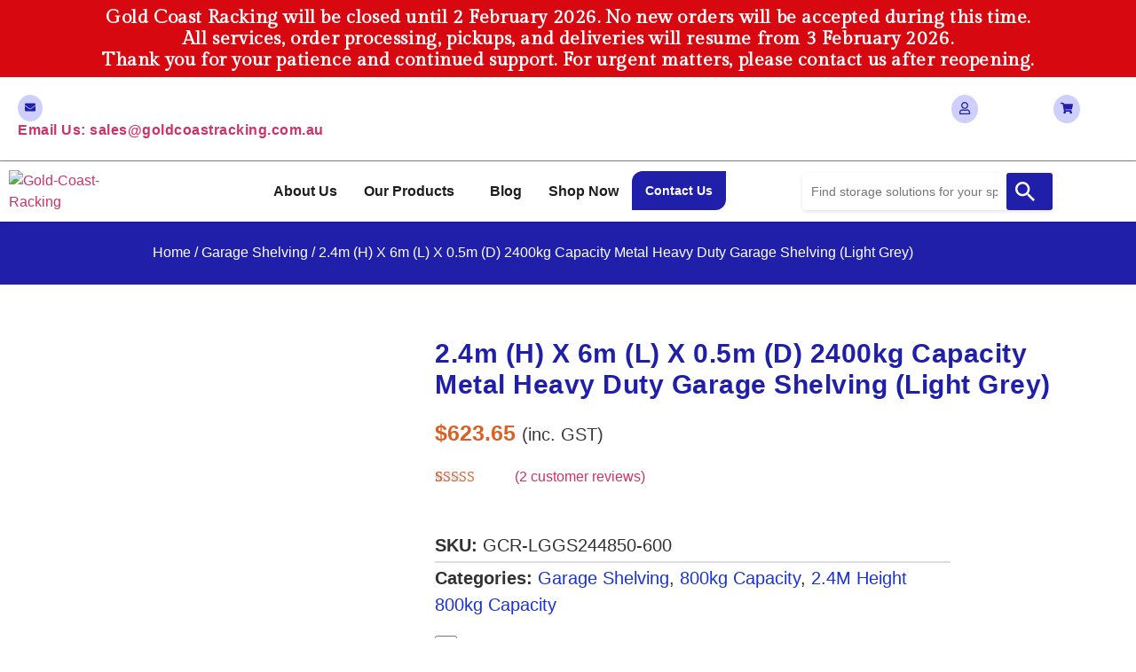

--- FILE ---
content_type: text/html; charset=UTF-8
request_url: https://goldcoastracking.com.au/product/2-4m-x-6m-x-0-5m-2400kg/
body_size: 63934
content:
<!DOCTYPE html>
<html lang="en-US" prefix="og: https://ogp.me/ns#">
<head>
	<meta charset="UTF-8" />
<script>
var gform;gform||(document.addEventListener("gform_main_scripts_loaded",function(){gform.scriptsLoaded=!0}),window.addEventListener("DOMContentLoaded",function(){gform.domLoaded=!0}),gform={domLoaded:!1,scriptsLoaded:!1,initializeOnLoaded:function(o){gform.domLoaded&&gform.scriptsLoaded?o():!gform.domLoaded&&gform.scriptsLoaded?window.addEventListener("DOMContentLoaded",o):document.addEventListener("gform_main_scripts_loaded",o)},hooks:{action:{},filter:{}},addAction:function(o,n,r,t){gform.addHook("action",o,n,r,t)},addFilter:function(o,n,r,t){gform.addHook("filter",o,n,r,t)},doAction:function(o){gform.doHook("action",o,arguments)},applyFilters:function(o){return gform.doHook("filter",o,arguments)},removeAction:function(o,n){gform.removeHook("action",o,n)},removeFilter:function(o,n,r){gform.removeHook("filter",o,n,r)},addHook:function(o,n,r,t,i){null==gform.hooks[o][n]&&(gform.hooks[o][n]=[]);var e=gform.hooks[o][n];null==i&&(i=n+"_"+e.length),gform.hooks[o][n].push({tag:i,callable:r,priority:t=null==t?10:t})},doHook:function(n,o,r){var t;if(r=Array.prototype.slice.call(r,1),null!=gform.hooks[n][o]&&((o=gform.hooks[n][o]).sort(function(o,n){return o.priority-n.priority}),o.forEach(function(o){"function"!=typeof(t=o.callable)&&(t=window[t]),"action"==n?t.apply(null,r):r[0]=t.apply(null,r)})),"filter"==n)return r[0]},removeHook:function(o,n,t,i){var r;null!=gform.hooks[o][n]&&(r=(r=gform.hooks[o][n]).filter(function(o,n,r){return!!(null!=i&&i!=o.tag||null!=t&&t!=o.priority)}),gform.hooks[o][n]=r)}});
</script>

	<meta name="viewport" content="width=device-width, initial-scale=1" />
	<link rel="profile" href="http://gmpg.org/xfn/11" />
	<link rel="pingback" href="https://goldcoastracking.com.au/xmlrpc.php" />
	
<!-- Google Tag Manager for WordPress by gtm4wp.com -->
<script data-cfasync="false" data-pagespeed-no-defer>
	var gtm4wp_datalayer_name = "dataLayer";
	var dataLayer = dataLayer || [];
	const gtm4wp_use_sku_instead = 0;
	const gtm4wp_currency = 'AUD';
	const gtm4wp_product_per_impression = 10;
	const gtm4wp_clear_ecommerce = false;
	const gtm4wp_datalayer_max_timeout = 2000;
</script>
<!-- End Google Tag Manager for WordPress by gtm4wp.com -->
<!-- Search Engine Optimization by Rank Math - https://rankmath.com/ -->
<title>Buy 2.4m x 6m x 0.5m 2400 KG Series Garage Shelving</title>
<meta name="description" content="Buy online 2.4m x 6m x 0.6m 2400 KG Series Garage Shelving from Gold Coast Racking in Warwick, QLD. The best garage option for your bulky items."/>
<meta name="robots" content="follow, index, max-snippet:-1, max-video-preview:-1, max-image-preview:large"/>
<link rel="canonical" href="https://goldcoastracking.com.au/product/2-4m-x-6m-x-0-5m-2400kg/" />
<meta property="og:locale" content="en_US" />
<meta property="og:type" content="product" />
<meta property="og:title" content="Buy 2.4m x 6m x 0.5m 2400 KG Series Garage Shelving" />
<meta property="og:description" content="Buy online 2.4m x 6m x 0.6m 2400 KG Series Garage Shelving from Gold Coast Racking in Warwick, QLD. The best garage option for your bulky items." />
<meta property="og:url" content="https://goldcoastracking.com.au/product/2-4m-x-6m-x-0-5m-2400kg/" />
<meta property="og:site_name" content="Gold Coast Racking" />
<meta property="og:updated_time" content="2025-03-24T21:23:37+10:30" />
<meta property="og:image" content="https://goldcoastracking.com.au/wp-content/uploads/2023/08/2.4m-x-6m-x-0.5m-2400kg.jpg" />
<meta property="og:image:secure_url" content="https://goldcoastracking.com.au/wp-content/uploads/2023/08/2.4m-x-6m-x-0.5m-2400kg.jpg" />
<meta property="og:image:width" content="600" />
<meta property="og:image:height" content="600" />
<meta property="og:image:alt" content="2.4m x 6m x 0.5m 2400kg Heavy Duty Garage Shelving (Light Grey)" />
<meta property="og:image:type" content="image/jpeg" />
<meta property="product:price:amount" content="623.65" />
<meta property="product:price:currency" content="AUD" />
<meta property="product:availability" content="instock" />
<meta name="twitter:card" content="summary_large_image" />
<meta name="twitter:title" content="Buy 2.4m x 6m x 0.5m 2400 KG Series Garage Shelving" />
<meta name="twitter:description" content="Buy online 2.4m x 6m x 0.6m 2400 KG Series Garage Shelving from Gold Coast Racking in Warwick, QLD. The best garage option for your bulky items." />
<meta name="twitter:image" content="https://goldcoastracking.com.au/wp-content/uploads/2023/08/2.4m-x-6m-x-0.5m-2400kg.jpg" />
<meta name="twitter:label1" content="Price" />
<meta name="twitter:data1" content="&#036;623.65" />
<meta name="twitter:label2" content="Availability" />
<meta name="twitter:data2" content="In stock" />
<script type="application/ld+json" class="rank-math-schema">{"@context":"https://schema.org","@graph":[{"@type":"Place","@id":"https://goldcoastracking.com.au/#place","address":{"@type":"PostalAddress","streetAddress":"PO Box 68 Chirn Park 4215"}},{"@type":["LocalBusiness","Organization"],"@id":"https://goldcoastracking.com.au/#organization","name":"Gold Coast Racking","url":"https://goldcoastracking.com.au","address":{"@type":"PostalAddress","streetAddress":"PO Box 68 Chirn Park 4215"},"logo":{"@type":"ImageObject","@id":"https://goldcoastracking.com.au/#logo","url":"https://goldcoastracking.com.au/wp-content/uploads/2023/11/cropped-Gold-Coast-Racking.png","contentUrl":"https://goldcoastracking.com.au/wp-content/uploads/2023/11/cropped-Gold-Coast-Racking.png","caption":"Gold Coast Racking","inLanguage":"en-US","width":"1000","height":"484"},"openingHours":["Monday,Tuesday,Wednesday,Thursday,Friday,Saturday,Sunday 09:00-17:00"],"location":{"@id":"https://goldcoastracking.com.au/#place"},"image":{"@id":"https://goldcoastracking.com.au/#logo"}},{"@type":"WebSite","@id":"https://goldcoastracking.com.au/#website","url":"https://goldcoastracking.com.au","name":"Gold Coast Racking","alternateName":"GCR - Australia","publisher":{"@id":"https://goldcoastracking.com.au/#organization"},"inLanguage":"en-US"},{"@type":"ImageObject","@id":"https://goldcoastracking.com.au/wp-content/uploads/2023/08/2.4m-x-6m-x-0.5m-2400kg.jpg","url":"https://goldcoastracking.com.au/wp-content/uploads/2023/08/2.4m-x-6m-x-0.5m-2400kg.jpg","width":"600","height":"600","caption":"2.4m x 6m x 0.5m 2400kg Heavy Duty Garage Shelving (Light Grey)","inLanguage":"en-US"},{"@type":"ItemPage","@id":"https://goldcoastracking.com.au/product/2-4m-x-6m-x-0-5m-2400kg/#webpage","url":"https://goldcoastracking.com.au/product/2-4m-x-6m-x-0-5m-2400kg/","name":"Buy 2.4m x 6m x 0.5m 2400 KG Series Garage Shelving","datePublished":"2023-08-23T17:29:15+09:30","dateModified":"2025-03-24T21:23:37+10:30","isPartOf":{"@id":"https://goldcoastracking.com.au/#website"},"primaryImageOfPage":{"@id":"https://goldcoastracking.com.au/wp-content/uploads/2023/08/2.4m-x-6m-x-0.5m-2400kg.jpg"},"inLanguage":"en-US"},{"@type":"Product","name":"Buy 2.4m x 6m x 0.5m 2400 KG Series Garage Shelving","description":"Buy online 2.4m x 6m x 0.6m 2400 KG Series Garage Shelving from Gold Coast Racking in Warwick, QLD. The best garage option for your bulky items.","sku":"GCR-LGGS244850-600","category":"Garage Shelving","mainEntityOfPage":{"@id":"https://goldcoastracking.com.au/product/2-4m-x-6m-x-0-5m-2400kg/#webpage"},"image":[{"@type":"ImageObject","url":"https://goldcoastracking.com.au/wp-content/uploads/2023/08/2.4m-x-6m-x-0.5m-2400kg.jpg","height":"600","width":"600"}],"aggregateRating":{"@type":"AggregateRating","ratingValue":"5.00","bestRating":"5","ratingCount":"2","reviewCount":"2"},"review":[{"@type":"Review","@id":"https://goldcoastracking.com.au/product/2-4m-x-6m-x-0-5m-2400kg/#li-comment-310","description":"Durable, spacious, and holds heavy loads with ease\u2014great for any garage!","datePublished":"2025-03-18 23:33:16","reviewRating":{"@type":"Rating","ratingValue":"5","bestRating":"5","worstRating":"1"},"author":{"@type":"Person","name":"Wyatt"}},{"@type":"Review","@id":"https://goldcoastracking.com.au/product/2-4m-x-6m-x-0-5m-2400kg/#li-comment-309","description":"Massive storage capacity, super sturdy, and perfect for heavy loads!","datePublished":"2025-03-18 23:28:47","reviewRating":{"@type":"Rating","ratingValue":"5","bestRating":"5","worstRating":"1"},"author":{"@type":"Person","name":"Grayson"}}],"offers":{"@type":"Offer","price":"623.65","priceCurrency":"AUD","priceValidUntil":"2027-12-31","availability":"https://schema.org/InStock","itemCondition":"NewCondition","url":"https://goldcoastracking.com.au/product/2-4m-x-6m-x-0-5m-2400kg/","seller":{"@type":"Organization","@id":"https://goldcoastracking.com.au/","name":"Gold Coast Racking","url":"https://goldcoastracking.com.au","logo":"https://goldcoastracking.com.au/wp-content/uploads/2023/11/cropped-Gold-Coast-Racking.png"},"priceSpecification":{"price":"623.65","priceCurrency":"AUD","valueAddedTaxIncluded":"true"}},"@id":"https://goldcoastracking.com.au/product/2-4m-x-6m-x-0-5m-2400kg/#richSnippet"}]}</script>
<!-- /Rank Math WordPress SEO plugin -->

<link rel="alternate" type="application/rss+xml" title="Gold Coast Racking &raquo; Feed" href="https://goldcoastracking.com.au/feed/" />
<link rel="alternate" type="application/rss+xml" title="Gold Coast Racking &raquo; Comments Feed" href="https://goldcoastracking.com.au/comments/feed/" />
<link rel="alternate" type="application/rss+xml" title="Gold Coast Racking &raquo; 2.4m (H) x 6m (L) x 0.5m (D) 2400kg Capacity Metal Heavy Duty Garage Shelving (Light Grey) Comments Feed" href="https://goldcoastracking.com.au/product/2-4m-x-6m-x-0-5m-2400kg/feed/" />
<link rel="alternate" title="oEmbed (JSON)" type="application/json+oembed" href="https://goldcoastracking.com.au/wp-json/oembed/1.0/embed?url=https%3A%2F%2Fgoldcoastracking.com.au%2Fproduct%2F2-4m-x-6m-x-0-5m-2400kg%2F" />
<link rel="alternate" title="oEmbed (XML)" type="text/xml+oembed" href="https://goldcoastracking.com.au/wp-json/oembed/1.0/embed?url=https%3A%2F%2Fgoldcoastracking.com.au%2Fproduct%2F2-4m-x-6m-x-0-5m-2400kg%2F&#038;format=xml" />
<style id='wp-img-auto-sizes-contain-inline-css'>
img:is([sizes=auto i],[sizes^="auto," i]){contain-intrinsic-size:3000px 1500px}
/*# sourceURL=wp-img-auto-sizes-contain-inline-css */
</style>
<link rel='stylesheet' id='hfe-widgets-style-css' href='https://goldcoastracking.com.au/wp-content/plugins/header-footer-elementor/inc/widgets-css/frontend.css?ver=2.7.1' media='all' />
<link rel='stylesheet' id='hfe-woo-product-grid-css' href='https://goldcoastracking.com.au/wp-content/plugins/header-footer-elementor/inc/widgets-css/woo-products.css?ver=2.7.1' media='all' />
<link rel='stylesheet' id='shopengine-public-css' href='https://goldcoastracking.com.au/wp-content/plugins/shopengine/assets/css/shopengine-public.css?ver=4.8.7' media='all' />
<link rel='stylesheet' id='shopengine-widget-frontend-css' href='https://goldcoastracking.com.au/wp-content/plugins/shopengine/widgets/init/assets/css/widget-frontend.css?ver=4.8.7' media='all' />
<link rel='stylesheet' id='shopengine-frontend-font-awesome-css' href='https://goldcoastracking.com.au/wp-content/plugins/elementor/assets/lib/font-awesome/css/all.css?ver=4.8.7' media='all' />
<style id='wp-emoji-styles-inline-css'>

	img.wp-smiley, img.emoji {
		display: inline !important;
		border: none !important;
		box-shadow: none !important;
		height: 1em !important;
		width: 1em !important;
		margin: 0 0.07em !important;
		vertical-align: -0.1em !important;
		background: none !important;
		padding: 0 !important;
	}
/*# sourceURL=wp-emoji-styles-inline-css */
</style>
<link rel='stylesheet' id='wp-block-library-css' href='https://goldcoastracking.com.au/wp-includes/css/dist/block-library/style.min.css?ver=6.9' media='all' />
<style id='global-styles-inline-css'>
:root{--wp--preset--aspect-ratio--square: 1;--wp--preset--aspect-ratio--4-3: 4/3;--wp--preset--aspect-ratio--3-4: 3/4;--wp--preset--aspect-ratio--3-2: 3/2;--wp--preset--aspect-ratio--2-3: 2/3;--wp--preset--aspect-ratio--16-9: 16/9;--wp--preset--aspect-ratio--9-16: 9/16;--wp--preset--color--black: #000000;--wp--preset--color--cyan-bluish-gray: #abb8c3;--wp--preset--color--white: #ffffff;--wp--preset--color--pale-pink: #f78da7;--wp--preset--color--vivid-red: #cf2e2e;--wp--preset--color--luminous-vivid-orange: #ff6900;--wp--preset--color--luminous-vivid-amber: #fcb900;--wp--preset--color--light-green-cyan: #7bdcb5;--wp--preset--color--vivid-green-cyan: #00d084;--wp--preset--color--pale-cyan-blue: #8ed1fc;--wp--preset--color--vivid-cyan-blue: #0693e3;--wp--preset--color--vivid-purple: #9b51e0;--wp--preset--gradient--vivid-cyan-blue-to-vivid-purple: linear-gradient(135deg,rgb(6,147,227) 0%,rgb(155,81,224) 100%);--wp--preset--gradient--light-green-cyan-to-vivid-green-cyan: linear-gradient(135deg,rgb(122,220,180) 0%,rgb(0,208,130) 100%);--wp--preset--gradient--luminous-vivid-amber-to-luminous-vivid-orange: linear-gradient(135deg,rgb(252,185,0) 0%,rgb(255,105,0) 100%);--wp--preset--gradient--luminous-vivid-orange-to-vivid-red: linear-gradient(135deg,rgb(255,105,0) 0%,rgb(207,46,46) 100%);--wp--preset--gradient--very-light-gray-to-cyan-bluish-gray: linear-gradient(135deg,rgb(238,238,238) 0%,rgb(169,184,195) 100%);--wp--preset--gradient--cool-to-warm-spectrum: linear-gradient(135deg,rgb(74,234,220) 0%,rgb(151,120,209) 20%,rgb(207,42,186) 40%,rgb(238,44,130) 60%,rgb(251,105,98) 80%,rgb(254,248,76) 100%);--wp--preset--gradient--blush-light-purple: linear-gradient(135deg,rgb(255,206,236) 0%,rgb(152,150,240) 100%);--wp--preset--gradient--blush-bordeaux: linear-gradient(135deg,rgb(254,205,165) 0%,rgb(254,45,45) 50%,rgb(107,0,62) 100%);--wp--preset--gradient--luminous-dusk: linear-gradient(135deg,rgb(255,203,112) 0%,rgb(199,81,192) 50%,rgb(65,88,208) 100%);--wp--preset--gradient--pale-ocean: linear-gradient(135deg,rgb(255,245,203) 0%,rgb(182,227,212) 50%,rgb(51,167,181) 100%);--wp--preset--gradient--electric-grass: linear-gradient(135deg,rgb(202,248,128) 0%,rgb(113,206,126) 100%);--wp--preset--gradient--midnight: linear-gradient(135deg,rgb(2,3,129) 0%,rgb(40,116,252) 100%);--wp--preset--font-size--small: 13px;--wp--preset--font-size--medium: 20px;--wp--preset--font-size--large: 36px;--wp--preset--font-size--x-large: 42px;--wp--preset--spacing--20: 0.44rem;--wp--preset--spacing--30: 0.67rem;--wp--preset--spacing--40: 1rem;--wp--preset--spacing--50: 1.5rem;--wp--preset--spacing--60: 2.25rem;--wp--preset--spacing--70: 3.38rem;--wp--preset--spacing--80: 5.06rem;--wp--preset--shadow--natural: 6px 6px 9px rgba(0, 0, 0, 0.2);--wp--preset--shadow--deep: 12px 12px 50px rgba(0, 0, 0, 0.4);--wp--preset--shadow--sharp: 6px 6px 0px rgba(0, 0, 0, 0.2);--wp--preset--shadow--outlined: 6px 6px 0px -3px rgb(255, 255, 255), 6px 6px rgb(0, 0, 0);--wp--preset--shadow--crisp: 6px 6px 0px rgb(0, 0, 0);}:root { --wp--style--global--content-size: 800px;--wp--style--global--wide-size: 1200px; }:where(body) { margin: 0; }.wp-site-blocks > .alignleft { float: left; margin-right: 2em; }.wp-site-blocks > .alignright { float: right; margin-left: 2em; }.wp-site-blocks > .aligncenter { justify-content: center; margin-left: auto; margin-right: auto; }:where(.wp-site-blocks) > * { margin-block-start: 24px; margin-block-end: 0; }:where(.wp-site-blocks) > :first-child { margin-block-start: 0; }:where(.wp-site-blocks) > :last-child { margin-block-end: 0; }:root { --wp--style--block-gap: 24px; }:root :where(.is-layout-flow) > :first-child{margin-block-start: 0;}:root :where(.is-layout-flow) > :last-child{margin-block-end: 0;}:root :where(.is-layout-flow) > *{margin-block-start: 24px;margin-block-end: 0;}:root :where(.is-layout-constrained) > :first-child{margin-block-start: 0;}:root :where(.is-layout-constrained) > :last-child{margin-block-end: 0;}:root :where(.is-layout-constrained) > *{margin-block-start: 24px;margin-block-end: 0;}:root :where(.is-layout-flex){gap: 24px;}:root :where(.is-layout-grid){gap: 24px;}.is-layout-flow > .alignleft{float: left;margin-inline-start: 0;margin-inline-end: 2em;}.is-layout-flow > .alignright{float: right;margin-inline-start: 2em;margin-inline-end: 0;}.is-layout-flow > .aligncenter{margin-left: auto !important;margin-right: auto !important;}.is-layout-constrained > .alignleft{float: left;margin-inline-start: 0;margin-inline-end: 2em;}.is-layout-constrained > .alignright{float: right;margin-inline-start: 2em;margin-inline-end: 0;}.is-layout-constrained > .aligncenter{margin-left: auto !important;margin-right: auto !important;}.is-layout-constrained > :where(:not(.alignleft):not(.alignright):not(.alignfull)){max-width: var(--wp--style--global--content-size);margin-left: auto !important;margin-right: auto !important;}.is-layout-constrained > .alignwide{max-width: var(--wp--style--global--wide-size);}body .is-layout-flex{display: flex;}.is-layout-flex{flex-wrap: wrap;align-items: center;}.is-layout-flex > :is(*, div){margin: 0;}body .is-layout-grid{display: grid;}.is-layout-grid > :is(*, div){margin: 0;}body{padding-top: 0px;padding-right: 0px;padding-bottom: 0px;padding-left: 0px;}a:where(:not(.wp-element-button)){text-decoration: underline;}:root :where(.wp-element-button, .wp-block-button__link){background-color: #32373c;border-width: 0;color: #fff;font-family: inherit;font-size: inherit;font-style: inherit;font-weight: inherit;letter-spacing: inherit;line-height: inherit;padding-top: calc(0.667em + 2px);padding-right: calc(1.333em + 2px);padding-bottom: calc(0.667em + 2px);padding-left: calc(1.333em + 2px);text-decoration: none;text-transform: inherit;}.has-black-color{color: var(--wp--preset--color--black) !important;}.has-cyan-bluish-gray-color{color: var(--wp--preset--color--cyan-bluish-gray) !important;}.has-white-color{color: var(--wp--preset--color--white) !important;}.has-pale-pink-color{color: var(--wp--preset--color--pale-pink) !important;}.has-vivid-red-color{color: var(--wp--preset--color--vivid-red) !important;}.has-luminous-vivid-orange-color{color: var(--wp--preset--color--luminous-vivid-orange) !important;}.has-luminous-vivid-amber-color{color: var(--wp--preset--color--luminous-vivid-amber) !important;}.has-light-green-cyan-color{color: var(--wp--preset--color--light-green-cyan) !important;}.has-vivid-green-cyan-color{color: var(--wp--preset--color--vivid-green-cyan) !important;}.has-pale-cyan-blue-color{color: var(--wp--preset--color--pale-cyan-blue) !important;}.has-vivid-cyan-blue-color{color: var(--wp--preset--color--vivid-cyan-blue) !important;}.has-vivid-purple-color{color: var(--wp--preset--color--vivid-purple) !important;}.has-black-background-color{background-color: var(--wp--preset--color--black) !important;}.has-cyan-bluish-gray-background-color{background-color: var(--wp--preset--color--cyan-bluish-gray) !important;}.has-white-background-color{background-color: var(--wp--preset--color--white) !important;}.has-pale-pink-background-color{background-color: var(--wp--preset--color--pale-pink) !important;}.has-vivid-red-background-color{background-color: var(--wp--preset--color--vivid-red) !important;}.has-luminous-vivid-orange-background-color{background-color: var(--wp--preset--color--luminous-vivid-orange) !important;}.has-luminous-vivid-amber-background-color{background-color: var(--wp--preset--color--luminous-vivid-amber) !important;}.has-light-green-cyan-background-color{background-color: var(--wp--preset--color--light-green-cyan) !important;}.has-vivid-green-cyan-background-color{background-color: var(--wp--preset--color--vivid-green-cyan) !important;}.has-pale-cyan-blue-background-color{background-color: var(--wp--preset--color--pale-cyan-blue) !important;}.has-vivid-cyan-blue-background-color{background-color: var(--wp--preset--color--vivid-cyan-blue) !important;}.has-vivid-purple-background-color{background-color: var(--wp--preset--color--vivid-purple) !important;}.has-black-border-color{border-color: var(--wp--preset--color--black) !important;}.has-cyan-bluish-gray-border-color{border-color: var(--wp--preset--color--cyan-bluish-gray) !important;}.has-white-border-color{border-color: var(--wp--preset--color--white) !important;}.has-pale-pink-border-color{border-color: var(--wp--preset--color--pale-pink) !important;}.has-vivid-red-border-color{border-color: var(--wp--preset--color--vivid-red) !important;}.has-luminous-vivid-orange-border-color{border-color: var(--wp--preset--color--luminous-vivid-orange) !important;}.has-luminous-vivid-amber-border-color{border-color: var(--wp--preset--color--luminous-vivid-amber) !important;}.has-light-green-cyan-border-color{border-color: var(--wp--preset--color--light-green-cyan) !important;}.has-vivid-green-cyan-border-color{border-color: var(--wp--preset--color--vivid-green-cyan) !important;}.has-pale-cyan-blue-border-color{border-color: var(--wp--preset--color--pale-cyan-blue) !important;}.has-vivid-cyan-blue-border-color{border-color: var(--wp--preset--color--vivid-cyan-blue) !important;}.has-vivid-purple-border-color{border-color: var(--wp--preset--color--vivid-purple) !important;}.has-vivid-cyan-blue-to-vivid-purple-gradient-background{background: var(--wp--preset--gradient--vivid-cyan-blue-to-vivid-purple) !important;}.has-light-green-cyan-to-vivid-green-cyan-gradient-background{background: var(--wp--preset--gradient--light-green-cyan-to-vivid-green-cyan) !important;}.has-luminous-vivid-amber-to-luminous-vivid-orange-gradient-background{background: var(--wp--preset--gradient--luminous-vivid-amber-to-luminous-vivid-orange) !important;}.has-luminous-vivid-orange-to-vivid-red-gradient-background{background: var(--wp--preset--gradient--luminous-vivid-orange-to-vivid-red) !important;}.has-very-light-gray-to-cyan-bluish-gray-gradient-background{background: var(--wp--preset--gradient--very-light-gray-to-cyan-bluish-gray) !important;}.has-cool-to-warm-spectrum-gradient-background{background: var(--wp--preset--gradient--cool-to-warm-spectrum) !important;}.has-blush-light-purple-gradient-background{background: var(--wp--preset--gradient--blush-light-purple) !important;}.has-blush-bordeaux-gradient-background{background: var(--wp--preset--gradient--blush-bordeaux) !important;}.has-luminous-dusk-gradient-background{background: var(--wp--preset--gradient--luminous-dusk) !important;}.has-pale-ocean-gradient-background{background: var(--wp--preset--gradient--pale-ocean) !important;}.has-electric-grass-gradient-background{background: var(--wp--preset--gradient--electric-grass) !important;}.has-midnight-gradient-background{background: var(--wp--preset--gradient--midnight) !important;}.has-small-font-size{font-size: var(--wp--preset--font-size--small) !important;}.has-medium-font-size{font-size: var(--wp--preset--font-size--medium) !important;}.has-large-font-size{font-size: var(--wp--preset--font-size--large) !important;}.has-x-large-font-size{font-size: var(--wp--preset--font-size--x-large) !important;}
:root :where(.wp-block-pullquote){font-size: 1.5em;line-height: 1.6;}
/*# sourceURL=global-styles-inline-css */
</style>
<link rel='stylesheet' id='typed-cursor-css' href='https://goldcoastracking.com.au/wp-content/plugins/animated-typing-effect/assets/css/cursor.css?ver=6.9' media='all' />
<link rel='stylesheet' id='woocommerce-layout-css' href='https://goldcoastracking.com.au/wp-content/plugins/woocommerce/assets/css/woocommerce-layout.css?ver=10.3.7' media='all' />
<link rel='stylesheet' id='woocommerce-smallscreen-css' href='https://goldcoastracking.com.au/wp-content/plugins/woocommerce/assets/css/woocommerce-smallscreen.css?ver=10.3.7' media='only screen and (max-width: 768px)' />
<link rel='stylesheet' id='woocommerce-general-css' href='https://goldcoastracking.com.au/wp-content/plugins/woocommerce/assets/css/woocommerce.css?ver=10.3.7' media='all' />
<style id='woocommerce-inline-inline-css'>
.woocommerce form .form-row .required { visibility: visible; }
/*# sourceURL=woocommerce-inline-inline-css */
</style>
<link rel='stylesheet' id='hfe-style-css' href='https://goldcoastracking.com.au/wp-content/plugins/header-footer-elementor/assets/css/header-footer-elementor.css?ver=2.7.1' media='all' />
<link rel='stylesheet' id='elementor-frontend-css' href='https://goldcoastracking.com.au/wp-content/uploads/elementor/css/custom-frontend.min.css?ver=1766933203' media='all' />
<link rel='stylesheet' id='elementor-post-7747-css' href='https://goldcoastracking.com.au/wp-content/uploads/elementor/css/post-7747.css?ver=1766933203' media='all' />
<link rel='stylesheet' id='font-awesome-5-all-css' href='https://goldcoastracking.com.au/wp-content/plugins/elementor/assets/lib/font-awesome/css/all.min.css?ver=3.34.0' media='all' />
<link rel='stylesheet' id='font-awesome-4-shim-css' href='https://goldcoastracking.com.au/wp-content/plugins/elementor/assets/lib/font-awesome/css/v4-shims.min.css?ver=3.34.0' media='all' />
<link rel='stylesheet' id='elementor-post-7837-css' href='https://goldcoastracking.com.au/wp-content/uploads/elementor/css/post-7837.css?ver=1767357287' media='all' />
<link rel='stylesheet' id='elementor-post-7885-css' href='https://goldcoastracking.com.au/wp-content/uploads/elementor/css/post-7885.css?ver=1766933205' media='all' />
<link rel='stylesheet' id='brands-styles-css' href='https://goldcoastracking.com.au/wp-content/plugins/woocommerce/assets/css/brands.css?ver=10.3.7' media='all' />
<link rel='stylesheet' id='parent-style-css' href='https://goldcoastracking.com.au/wp-content/themes/hello-elementor/style.css?12&#038;ver=6.9' media='all' />
<link rel='stylesheet' id='child-style-css' href='https://goldcoastracking.com.au/wp-content/themes/gold-coast/style.css?12&#038;ver=6.9' media='all' />
<link rel='stylesheet' id='hello-elementor-css' href='https://goldcoastracking.com.au/wp-content/themes/hello-elementor/assets/css/reset.css?ver=3.4.5' media='all' />
<link rel='stylesheet' id='hello-elementor-theme-style-css' href='https://goldcoastracking.com.au/wp-content/themes/hello-elementor/assets/css/theme.css?ver=3.4.5' media='all' />
<link rel='stylesheet' id='hello-elementor-header-footer-css' href='https://goldcoastracking.com.au/wp-content/themes/hello-elementor/assets/css/header-footer.css?ver=3.4.5' media='all' />
<link rel='stylesheet' id='widget-woocommerce-product-images-css' href='https://goldcoastracking.com.au/wp-content/plugins/elementor-pro/assets/css/widget-woocommerce-product-images.min.css?ver=3.32.2' media='all' />
<link rel='stylesheet' id='widget-heading-css' href='https://goldcoastracking.com.au/wp-content/plugins/elementor/assets/css/widget-heading.min.css?ver=3.34.0' media='all' />
<link rel='stylesheet' id='widget-woocommerce-product-price-css' href='https://goldcoastracking.com.au/wp-content/plugins/elementor-pro/assets/css/widget-woocommerce-product-price.min.css?ver=3.32.2' media='all' />
<link rel='stylesheet' id='widget-woocommerce-product-rating-css' href='https://goldcoastracking.com.au/wp-content/plugins/elementor-pro/assets/css/widget-woocommerce-product-rating.min.css?ver=3.32.2' media='all' />
<link rel='stylesheet' id='widget-woocommerce-product-meta-css' href='https://goldcoastracking.com.au/wp-content/plugins/elementor-pro/assets/css/widget-woocommerce-product-meta.min.css?ver=3.32.2' media='all' />
<link rel='stylesheet' id='widget-woocommerce-product-add-to-cart-css' href='https://goldcoastracking.com.au/wp-content/uploads/elementor/css/custom-pro-widget-woocommerce-product-add-to-cart.min.css?ver=1766933203' media='all' />
<link rel='stylesheet' id='widget-icon-list-css' href='https://goldcoastracking.com.au/wp-content/uploads/elementor/css/custom-widget-icon-list.min.css?ver=1766933203' media='all' />
<link rel='stylesheet' id='widget-image-box-css' href='https://goldcoastracking.com.au/wp-content/uploads/elementor/css/custom-widget-image-box.min.css?ver=1766933203' media='all' />
<link rel='stylesheet' id='widget-woocommerce-product-data-tabs-css' href='https://goldcoastracking.com.au/wp-content/plugins/elementor-pro/assets/css/widget-woocommerce-product-data-tabs.min.css?ver=3.32.2' media='all' />
<link rel='stylesheet' id='widget-image-css' href='https://goldcoastracking.com.au/wp-content/plugins/elementor/assets/css/widget-image.min.css?ver=3.34.0' media='all' />
<link rel='stylesheet' id='e-popup-css' href='https://goldcoastracking.com.au/wp-content/plugins/elementor-pro/assets/css/conditionals/popup.min.css?ver=3.32.2' media='all' />
<link rel='stylesheet' id='elementor-post-8697-css' href='https://goldcoastracking.com.au/wp-content/uploads/elementor/css/post-8697.css?ver=1766933301' media='all' />
<link rel='stylesheet' id='elementor-post-9772-css' href='https://goldcoastracking.com.au/wp-content/uploads/elementor/css/post-9772.css?ver=1766933301' media='all' />
<link rel='stylesheet' id='wp-color-picker-css' href='https://goldcoastracking.com.au/wp-admin/css/color-picker.min.css?ver=6.9' media='all' />
<link rel='stylesheet' id='shopengine-swatches-loop-css-css' href='https://goldcoastracking.com.au/wp-content/plugins/shopengine/modules/swatches/loop-product-support/assets/swatches.css?ver=1768659557' media='all' />
<link rel='stylesheet' id='shopengine-css-front-css' href='https://goldcoastracking.com.au/wp-content/plugins/shopengine/modules/swatches/assets/css/frontend.css?ver=4.8.7' media='all' />
<link rel='stylesheet' id='hfe-elementor-icons-css' href='https://goldcoastracking.com.au/wp-content/plugins/elementor/assets/lib/eicons/css/elementor-icons.min.css?ver=5.34.0' media='all' />
<link rel='stylesheet' id='hfe-icons-list-css' href='https://goldcoastracking.com.au/wp-content/plugins/elementor/assets/css/widget-icon-list.min.css?ver=3.24.3' media='all' />
<link rel='stylesheet' id='hfe-social-icons-css' href='https://goldcoastracking.com.au/wp-content/plugins/elementor/assets/css/widget-social-icons.min.css?ver=3.24.0' media='all' />
<link rel='stylesheet' id='hfe-social-share-icons-brands-css' href='https://goldcoastracking.com.au/wp-content/plugins/elementor/assets/lib/font-awesome/css/brands.css?ver=5.15.3' media='all' />
<link rel='stylesheet' id='hfe-social-share-icons-fontawesome-css' href='https://goldcoastracking.com.au/wp-content/plugins/elementor/assets/lib/font-awesome/css/fontawesome.css?ver=5.15.3' media='all' />
<link rel='stylesheet' id='hfe-nav-menu-icons-css' href='https://goldcoastracking.com.au/wp-content/plugins/elementor/assets/lib/font-awesome/css/solid.css?ver=5.15.3' media='all' />
<link rel='stylesheet' id='hfe-widget-blockquote-css' href='https://goldcoastracking.com.au/wp-content/plugins/elementor-pro/assets/css/widget-blockquote.min.css?ver=3.25.0' media='all' />
<link rel='stylesheet' id='hfe-mega-menu-css' href='https://goldcoastracking.com.au/wp-content/plugins/elementor-pro/assets/css/widget-mega-menu.min.css?ver=3.26.2' media='all' />
<link rel='stylesheet' id='hfe-nav-menu-widget-css' href='https://goldcoastracking.com.au/wp-content/plugins/elementor-pro/assets/css/widget-nav-menu.min.css?ver=3.26.0' media='all' />
<link rel='stylesheet' id='slick-css' href='https://goldcoastracking.com.au/wp-content/plugins/woo-product-gallery-slider/assets/css/slick.css?ver=2.3.22' media='all' />
<link rel='stylesheet' id='slick-theme-css' href='https://goldcoastracking.com.au/wp-content/plugins/woo-product-gallery-slider/assets/css/slick-theme.css?ver=2.3.22' media='all' />
<link rel='stylesheet' id='fancybox-css' href='https://goldcoastracking.com.au/wp-content/plugins/woo-product-gallery-slider/assets/css/jquery.fancybox.min.css?ver=2.3.22' media='all' />
<style id='fancybox-inline-css'>

					.wpgs-nav .slick-track {
						transform: inherit !important;
					}
				
					.wpgs-dots {
						display:none;
					}
				.wpgs-for .slick-slide{cursor:pointer;}
/*# sourceURL=fancybox-inline-css */
</style>
<link rel='stylesheet' id='flaticon-wpgs-css' href='https://goldcoastracking.com.au/wp-content/plugins/woo-product-gallery-slider/assets/css/font/flaticon.css?ver=2.3.22' media='all' />
<link rel='stylesheet' id='shopengine-widget-frontend-pro-css' href='https://goldcoastracking.com.au/wp-content/plugins/shopengine-pro/widgets/init/assets/css/widget-styles-pro.css?ver=2.1.0' media='all' />
<link rel='stylesheet' id='wpr-text-animations-css-css' href='https://goldcoastracking.com.au/wp-content/plugins/royal-elementor-addons/assets/css/lib/animations/text-animations.min.css?ver=1.7.1042' media='all' />
<link rel='stylesheet' id='wpr-addons-css-css' href='https://goldcoastracking.com.au/wp-content/plugins/royal-elementor-addons/assets/css/frontend.min.css?ver=1.7.1042' media='all' />
<link rel='stylesheet' id='elementor-gf-local-roboto-css' href='https://goldcoastracking.com.au/wp-content/uploads/elementor/google-fonts/css/roboto.css?ver=1745906411' media='all' />
<link rel='stylesheet' id='elementor-gf-local-robotoslab-css' href='https://goldcoastracking.com.au/wp-content/uploads/elementor/google-fonts/css/robotoslab.css?ver=1745906437' media='all' />
<link rel='stylesheet' id='elementor-gf-local-montserrat-css' href='https://goldcoastracking.com.au/wp-content/uploads/elementor/google-fonts/css/montserrat.css?ver=1745906466' media='all' />
<link rel='stylesheet' id='elementor-gf-gildadisplay-css' href='https://fonts.googleapis.com/css?family=Gilda+Display:100,100italic,200,200italic,300,300italic,400,400italic,500,500italic,600,600italic,700,700italic,800,800italic,900,900italic&#038;display=swap' media='all' />
<link rel='stylesheet' id='elementor-gf-local-poppins-css' href='https://goldcoastracking.com.au/wp-content/uploads/elementor/google-fonts/css/poppins.css?ver=1745906504' media='all' />
<link rel='stylesheet' id='elementor-gf-local-playfairdisplay-css' href='https://goldcoastracking.com.au/wp-content/uploads/elementor/google-fonts/css/playfairdisplay.css?ver=1745906488' media='all' />
<script data-cfasync="false" src="https://goldcoastracking.com.au/wp-includes/js/jquery/jquery.min.js?ver=3.7.1" id="jquery-core-js"></script>
<script data-cfasync="false" src="https://goldcoastracking.com.au/wp-includes/js/jquery/jquery-migrate.min.js?ver=3.4.1" id="jquery-migrate-js"></script>
<script id="jquery-js-after">
!function($){"use strict";$(document).ready(function(){$(this).scrollTop()>100&&$(".hfe-scroll-to-top-wrap").removeClass("hfe-scroll-to-top-hide"),$(window).scroll(function(){$(this).scrollTop()<100?$(".hfe-scroll-to-top-wrap").fadeOut(300):$(".hfe-scroll-to-top-wrap").fadeIn(300)}),$(".hfe-scroll-to-top-wrap").on("click",function(){$("html, body").animate({scrollTop:0},300);return!1})})}(jQuery);
!function($){'use strict';$(document).ready(function(){var bar=$('.hfe-reading-progress-bar');if(!bar.length)return;$(window).on('scroll',function(){var s=$(window).scrollTop(),d=$(document).height()-$(window).height(),p=d? s/d*100:0;bar.css('width',p+'%')});});}(jQuery);
//# sourceURL=jquery-js-after
</script>
<script src="https://goldcoastracking.com.au/wp-content/plugins/woocommerce/assets/js/flexslider/jquery.flexslider.min.js?ver=2.7.2-wc.10.3.7" id="wc-flexslider-js" defer data-wp-strategy="defer"></script>
<script id="wc-single-product-js-extra">
var wc_single_product_params = {"i18n_required_rating_text":"Please select a rating","i18n_rating_options":["1 of 5 stars","2 of 5 stars","3 of 5 stars","4 of 5 stars","5 of 5 stars"],"i18n_product_gallery_trigger_text":"View full-screen image gallery","review_rating_required":"yes","flexslider":{"rtl":false,"animation":"slide","smoothHeight":true,"directionNav":true,"controlNav":"thumbnails","slideshow":false,"animationSpeed":500,"animationLoop":false,"allowOneSlide":false,"touch":false,"manualControls":".flex-control-nav li"},"zoom_enabled":"","zoom_options":[],"photoswipe_enabled":"","photoswipe_options":{"shareEl":false,"closeOnScroll":false,"history":false,"hideAnimationDuration":0,"showAnimationDuration":0},"flexslider_enabled":""};
//# sourceURL=wc-single-product-js-extra
</script>
<script src="https://goldcoastracking.com.au/wp-content/plugins/woocommerce/assets/js/frontend/single-product.min.js?ver=10.3.7" id="wc-single-product-js" defer data-wp-strategy="defer"></script>
<script src="https://goldcoastracking.com.au/wp-content/plugins/woocommerce/assets/js/jquery-blockui/jquery.blockUI.min.js?ver=2.7.0-wc.10.3.7" id="wc-jquery-blockui-js" defer data-wp-strategy="defer"></script>
<script src="https://goldcoastracking.com.au/wp-content/plugins/woocommerce/assets/js/js-cookie/js.cookie.min.js?ver=2.1.4-wc.10.3.7" id="wc-js-cookie-js" defer data-wp-strategy="defer"></script>
<script id="woocommerce-js-extra">
var woocommerce_params = {"ajax_url":"/wp-admin/admin-ajax.php","wc_ajax_url":"/?wc-ajax=%%endpoint%%","i18n_password_show":"Show password","i18n_password_hide":"Hide password"};
//# sourceURL=woocommerce-js-extra
</script>
<script src="https://goldcoastracking.com.au/wp-content/plugins/woocommerce/assets/js/frontend/woocommerce.min.js?ver=10.3.7" id="woocommerce-js" defer data-wp-strategy="defer"></script>
<script src="https://goldcoastracking.com.au/wp-content/plugins/elementor/assets/lib/font-awesome/js/v4-shims.min.js?ver=3.34.0" id="font-awesome-4-shim-js"></script>
<link rel="https://api.w.org/" href="https://goldcoastracking.com.au/wp-json/" /><link rel="alternate" title="JSON" type="application/json" href="https://goldcoastracking.com.au/wp-json/wp/v2/product/2428" /><link rel="EditURI" type="application/rsd+xml" title="RSD" href="https://goldcoastracking.com.au/xmlrpc.php?rsd" />
<meta name="generator" content="WordPress 6.9" />
<link rel='shortlink' href='https://goldcoastracking.com.au/?p=2428' />

<link rel='stylesheet' id='23-css' href='//goldcoastracking.com.au/wp-content/uploads/custom-css-js/23.css?v=5472' media='all' />

<!-- Google Tag Manager for WordPress by gtm4wp.com -->
<!-- GTM Container placement set to off -->
<script data-cfasync="false" data-pagespeed-no-defer>
	var dataLayer_content = {"pagePostType":"product","pagePostType2":"single-product","pagePostAuthor":"admin_login","productRatingCounts":{"5":2},"productAverageRating":5,"productReviewCount":2,"productType":"simple","productIsVariable":0};
	dataLayer.push( dataLayer_content );
</script>
<script data-cfasync="false" data-pagespeed-no-defer>
	console.warn && console.warn("[GTM4WP] Google Tag Manager container code placement set to OFF !!!");
	console.warn && console.warn("[GTM4WP] Data layer codes are active but GTM container must be loaded using custom coding !!!");
</script>
<!-- End Google Tag Manager for WordPress by gtm4wp.com -->	<noscript><style>.woocommerce-product-gallery{ opacity: 1 !important; }</style></noscript>
	    <!-- Google Tag Manager -->
    <script>(function(w,d,s,l,i){w[l]=w[l]||[];w[l].push({'gtm.start':
    new Date().getTime(),event:'gtm.js'});var f=d.getElementsByTagName(s)[0],
    j=d.createElement(s),dl=l!='dataLayer'?'&l='+l:'';j.async=true;j.src=
    'https://www.googletagmanager.com/gtm.js?id='+i+dl;f.parentNode.insertBefore(j,f);
    })(window,document,'script','dataLayer','GTM-5HZH5R4L');</script>
    <!-- End Google Tag Manager -->
    <meta name="generator" content="Elementor 3.34.0; features: e_font_icon_svg, additional_custom_breakpoints; settings: css_print_method-external, google_font-enabled, font_display-swap">
			<style>
				.e-con.e-parent:nth-of-type(n+4):not(.e-lazyloaded):not(.e-no-lazyload),
				.e-con.e-parent:nth-of-type(n+4):not(.e-lazyloaded):not(.e-no-lazyload) * {
					background-image: none !important;
				}
				@media screen and (max-height: 1024px) {
					.e-con.e-parent:nth-of-type(n+3):not(.e-lazyloaded):not(.e-no-lazyload),
					.e-con.e-parent:nth-of-type(n+3):not(.e-lazyloaded):not(.e-no-lazyload) * {
						background-image: none !important;
					}
				}
				@media screen and (max-height: 640px) {
					.e-con.e-parent:nth-of-type(n+2):not(.e-lazyloaded):not(.e-no-lazyload),
					.e-con.e-parent:nth-of-type(n+2):not(.e-lazyloaded):not(.e-no-lazyload) * {
						background-image: none !important;
					}
				}
			</style>
			<style type="text/css">.wpgs-for .slick-arrow::before,.wpgs-nav .slick-prev::before, .wpgs-nav .slick-next::before{color:#000;}.fancybox-bg{background-color:rgba(10,0,0,0.75);}.fancybox-caption,.fancybox-infobar{color:#fff;}.wpgs-nav .slick-slide{border-color:transparent}.wpgs-nav .slick-current{border-color:#000}.wpgs-video-wrapper{min-height:500px;}</style><link rel="icon" href="https://goldcoastracking.com.au/wp-content/uploads/2023/12/cropped-gcr-favicon-32x32.jpg" sizes="32x32" />
<link rel="icon" href="https://goldcoastracking.com.au/wp-content/uploads/2023/12/cropped-gcr-favicon-192x192.jpg" sizes="192x192" />
<link rel="apple-touch-icon" href="https://goldcoastracking.com.au/wp-content/uploads/2023/12/cropped-gcr-favicon-180x180.jpg" />
<meta name="msapplication-TileImage" content="https://goldcoastracking.com.au/wp-content/uploads/2023/12/cropped-gcr-favicon-270x270.jpg" />
		<style id="wp-custom-css">
			.woocommerce-additional-fields
{
	display:none !important;
}
.gform_footer .gform_button.button{
	background-color:#1F1FAA !important;
	    border: 1px solid #1F1FAA !important;
}		</style>
		<style id="wpr_lightbox_styles">
				.lg-backdrop {
					background-color: rgba(0,0,0,0.6) !important;
				}
				.lg-toolbar,
				.lg-dropdown {
					background-color: rgba(0,0,0,0.8) !important;
				}
				.lg-dropdown:after {
					border-bottom-color: rgba(0,0,0,0.8) !important;
				}
				.lg-sub-html {
					background-color: rgba(0,0,0,0.8) !important;
				}
				.lg-thumb-outer,
				.lg-progress-bar {
					background-color: #444444 !important;
				}
				.lg-progress {
					background-color: #a90707 !important;
				}
				.lg-icon {
					color: #efefef !important;
					font-size: 20px !important;
				}
				.lg-icon.lg-toogle-thumb {
					font-size: 24px !important;
				}
				.lg-icon:hover,
				.lg-dropdown-text:hover {
					color: #ffffff !important;
				}
				.lg-sub-html,
				.lg-dropdown-text {
					color: #efefef !important;
					font-size: 14px !important;
				}
				#lg-counter {
					color: #efefef !important;
					font-size: 14px !important;
				}
				.lg-prev,
				.lg-next {
					font-size: 35px !important;
				}

				/* Defaults */
				.lg-icon {
				background-color: transparent !important;
				}

				#lg-counter {
				opacity: 0.9;
				}

				.lg-thumb-outer {
				padding: 0 10px;
				}

				.lg-thumb-item {
				border-radius: 0 !important;
				border: none !important;
				opacity: 0.5;
				}

				.lg-thumb-item.active {
					opacity: 1;
				}
	         </style></head>

<body class="wp-singular product-template-default single single-product postid-2428 wp-custom-logo wp-embed-responsive wp-theme-hello-elementor wp-child-theme-gold-coast theme-hello-elementor woocommerce woocommerce-page woocommerce-no-js ehf-header ehf-footer ehf-template-hello-elementor ehf-stylesheet-gold-coast hello-elementor-default  shopengine-template shopengine-single elementor-default elementor-template-full-width elementor-kit-7747 elementor-page-1258 elementor-page-8697">
    <!-- Google Tag Manager (noscript) -->
    <noscript><iframe src="https://www.googletagmanager.com/ns.html?id=GTM-5HZH5R4L"
    height="0" width="0" style="display:none;visibility:hidden"></iframe></noscript>
    <!-- End Google Tag Manager (noscript) -->
    <div id="page" class="hfeed site">

		<header id="masthead" itemscope="itemscope" itemtype="https://schema.org/WPHeader">
			<p class="main-title bhf-hidden" itemprop="headline"><a href="https://goldcoastracking.com.au" title="Gold Coast Racking" rel="home">Gold Coast Racking</a></p>
					<div data-elementor-type="wp-post" data-elementor-id="7837" class="elementor elementor-7837" data-elementor-post-type="elementor-hf">
						<section class="elementor-section elementor-top-section elementor-element elementor-element-23b7632 elementor-section-full_width elementor-section-content-middle elementor-section-height-default elementor-section-height-default wpr-particle-no wpr-jarallax-no wpr-parallax-no wpr-sticky-section-no" data-id="23b7632" data-element_type="section" data-settings="{&quot;background_background&quot;:&quot;classic&quot;,&quot;sticky&quot;:&quot;top&quot;,&quot;sticky_on&quot;:[&quot;widescreen&quot;,&quot;desktop&quot;,&quot;laptop&quot;,&quot;tablet_extra&quot;,&quot;tablet&quot;,&quot;mobile_extra&quot;,&quot;mobile&quot;],&quot;sticky_offset&quot;:0,&quot;sticky_effects_offset&quot;:0,&quot;sticky_anchor_link_offset&quot;:0}">
						<div class="elementor-container elementor-column-gap-no">
					<div class="elementor-column elementor-col-100 elementor-top-column elementor-element elementor-element-3d8ff23" data-id="3d8ff23" data-element_type="column">
			<div class="elementor-widget-wrap elementor-element-populated">
						<div class="elementor-element elementor-element-325f3a5 elementor-mobile-align-center elementor-align-center elementor-hidden-widescreen elementor-hidden-desktop elementor-hidden-laptop elementor-hidden-tablet_extra elementor-hidden-tablet elementor-hidden-mobile_extra elementor-hidden-mobile elementor-icon-list--layout-traditional elementor-list-item-link-full_width elementor-widget elementor-widget-icon-list" data-id="325f3a5" data-element_type="widget" data-widget_type="icon-list.default">
				<div class="elementor-widget-container">
							<ul class="elementor-icon-list-items">
							<li class="elementor-icon-list-item">
											<a href="">

											<span class="elementor-icon-list-text"></span>
											</a>
									</li>
						</ul>
						</div>
				</div>
				<div class="elementor-element elementor-element-131616e elementor-mobile-align-center elementor-align-center elementor-icon-list--layout-traditional elementor-list-item-link-full_width elementor-widget elementor-widget-icon-list" data-id="131616e" data-element_type="widget" data-widget_type="icon-list.default">
				<div class="elementor-widget-container">
							<ul class="elementor-icon-list-items">
							<li class="elementor-icon-list-item">
											<a href="">

											<span class="elementor-icon-list-text">Gold Coast Racking will be closed until 2 February 2026. No new orders will be accepted during this time.  </span>
											</a>
									</li>
								<li class="elementor-icon-list-item">
										<span class="elementor-icon-list-text">All services, order processing, pickups, and deliveries will resume from 3 February 2026.</span>
									</li>
								<li class="elementor-icon-list-item">
										<span class="elementor-icon-list-text">Thank you for your patience and continued support. For urgent matters, please contact us after reopening.</span>
									</li>
						</ul>
						</div>
				</div>
					</div>
		</div>
					</div>
		</section>
				<section class="elementor-section elementor-top-section elementor-element elementor-element-bbb6de3 elementor-hidden-mobile elementor-section-boxed elementor-section-height-default elementor-section-height-default wpr-particle-no wpr-jarallax-no wpr-parallax-no wpr-sticky-section-no" data-id="bbb6de3" data-element_type="section">
						<div class="elementor-container elementor-column-gap-default">
					<div class="elementor-column elementor-col-50 elementor-top-column elementor-element elementor-element-133756b" data-id="133756b" data-element_type="column">
			<div class="elementor-widget-wrap elementor-element-populated">
						<section class="elementor-section elementor-inner-section elementor-element elementor-element-e4dda89 elementor-hidden-mobile elementor-section-boxed elementor-section-height-default elementor-section-height-default wpr-particle-no wpr-jarallax-no wpr-parallax-no wpr-sticky-section-no" data-id="e4dda89" data-element_type="section">
						<div class="elementor-container elementor-column-gap-default">
					<div class="elementor-column elementor-col-50 elementor-inner-column elementor-element elementor-element-dce0825 elementor-hidden-widescreen elementor-hidden-desktop elementor-hidden-laptop elementor-hidden-tablet_extra elementor-hidden-tablet elementor-hidden-mobile_extra elementor-hidden-mobile" data-id="dce0825" data-element_type="column">
			<div class="elementor-widget-wrap elementor-element-populated">
						<div class="elementor-element elementor-element-79d22c8 elementor-view-stacked elementor-position-inline-start elementor-shape-circle elementor-mobile-position-block-start elementor-widget elementor-widget-icon-box" data-id="79d22c8" data-element_type="widget" data-widget_type="icon-box.default">
				<div class="elementor-widget-container">
							<div class="elementor-icon-box-wrapper">

						<div class="elementor-icon-box-icon">
				<a href="tel:%200449030803" class="elementor-icon" tabindex="-1" aria-label="Call Us: 0449030803">
				<svg aria-hidden="true" class="e-font-icon-svg e-fas-phone-alt" viewBox="0 0 512 512" xmlns="http://www.w3.org/2000/svg"><path d="M497.39 361.8l-112-48a24 24 0 0 0-28 6.9l-49.6 60.6A370.66 370.66 0 0 1 130.6 204.11l60.6-49.6a23.94 23.94 0 0 0 6.9-28l-48-112A24.16 24.16 0 0 0 122.6.61l-104 24A24 24 0 0 0 0 48c0 256.5 207.9 464 464 464a24 24 0 0 0 23.4-18.6l24-104a24.29 24.29 0 0 0-14.01-27.6z"></path></svg>				</a>
			</div>
			
						<div class="elementor-icon-box-content">

									<div class="elementor-icon-box-title">
						<a href="tel:%200449030803" >
							Call Us: 0449030803						</a>
					</div>
				
				
			</div>
			
		</div>
						</div>
				</div>
					</div>
		</div>
				<div class="elementor-column elementor-col-50 elementor-inner-column elementor-element elementor-element-f0a8f0a" data-id="f0a8f0a" data-element_type="column">
			<div class="elementor-widget-wrap elementor-element-populated">
						<div class="elementor-element elementor-element-a815fa4 elementor-view-stacked elementor-position-inline-start elementor-shape-circle elementor-mobile-position-block-start elementor-widget elementor-widget-icon-box" data-id="a815fa4" data-element_type="widget" data-widget_type="icon-box.default">
				<div class="elementor-widget-container">
							<div class="elementor-icon-box-wrapper">

						<div class="elementor-icon-box-icon">
				<a href="mailto:sales@goldcoastracking.com.au" class="elementor-icon" tabindex="-1" aria-label="Email Us: sales@goldcoastracking.com.au">
				<svg aria-hidden="true" class="e-font-icon-svg e-fas-envelope" viewBox="0 0 512 512" xmlns="http://www.w3.org/2000/svg"><path d="M502.3 190.8c3.9-3.1 9.7-.2 9.7 4.7V400c0 26.5-21.5 48-48 48H48c-26.5 0-48-21.5-48-48V195.6c0-5 5.7-7.8 9.7-4.7 22.4 17.4 52.1 39.5 154.1 113.6 21.1 15.4 56.7 47.8 92.2 47.6 35.7.3 72-32.8 92.3-47.6 102-74.1 131.6-96.3 154-113.7zM256 320c23.2.4 56.6-29.2 73.4-41.4 132.7-96.3 142.8-104.7 173.4-128.7 5.8-4.5 9.2-11.5 9.2-18.9v-19c0-26.5-21.5-48-48-48H48C21.5 64 0 85.5 0 112v19c0 7.4 3.4 14.3 9.2 18.9 30.6 23.9 40.7 32.4 173.4 128.7 16.8 12.2 50.2 41.8 73.4 41.4z"></path></svg>				</a>
			</div>
			
						<div class="elementor-icon-box-content">

									<div class="elementor-icon-box-title">
						<a href="mailto:sales@goldcoastracking.com.au" >
							Email Us: sales@goldcoastracking.com.au						</a>
					</div>
				
				
			</div>
			
		</div>
						</div>
				</div>
					</div>
		</div>
					</div>
		</section>
					</div>
		</div>
				<div class="elementor-column elementor-col-50 elementor-top-column elementor-element elementor-element-14e0109" data-id="14e0109" data-element_type="column">
			<div class="elementor-widget-wrap elementor-element-populated">
						<section class="elementor-section elementor-inner-section elementor-element elementor-element-20288b3 elementor-hidden-mobile elementor-section-boxed elementor-section-height-default elementor-section-height-default wpr-particle-no wpr-jarallax-no wpr-parallax-no wpr-sticky-section-no" data-id="20288b3" data-element_type="section">
						<div class="elementor-container elementor-column-gap-default">
					<div class="elementor-column elementor-col-50 elementor-inner-column elementor-element elementor-element-0451aa6" data-id="0451aa6" data-element_type="column">
			<div class="elementor-widget-wrap elementor-element-populated">
						<div class="elementor-element elementor-element-8874cb5 elementor-view-stacked elementor-position-inline-end elementor-shape-circle elementor-mobile-position-block-start elementor-widget elementor-widget-icon-box" data-id="8874cb5" data-element_type="widget" data-widget_type="icon-box.default">
				<div class="elementor-widget-container">
							<div class="elementor-icon-box-wrapper">

						<div class="elementor-icon-box-icon">
				<a href="https://goldcoastracking.com.au/my-account/" class="elementor-icon" tabindex="-1">
				<svg aria-hidden="true" class="e-font-icon-svg e-far-user" viewBox="0 0 448 512" xmlns="http://www.w3.org/2000/svg"><path d="M313.6 304c-28.7 0-42.5 16-89.6 16-47.1 0-60.8-16-89.6-16C60.2 304 0 364.2 0 438.4V464c0 26.5 21.5 48 48 48h352c26.5 0 48-21.5 48-48v-25.6c0-74.2-60.2-134.4-134.4-134.4zM400 464H48v-25.6c0-47.6 38.8-86.4 86.4-86.4 14.6 0 38.3 16 89.6 16 51.7 0 74.9-16 89.6-16 47.6 0 86.4 38.8 86.4 86.4V464zM224 288c79.5 0 144-64.5 144-144S303.5 0 224 0 80 64.5 80 144s64.5 144 144 144zm0-240c52.9 0 96 43.1 96 96s-43.1 96-96 96-96-43.1-96-96 43.1-96 96-96z"></path></svg>				</a>
			</div>
			
			
		</div>
						</div>
				</div>
					</div>
		</div>
				<div class="elementor-column elementor-col-50 elementor-inner-column elementor-element elementor-element-41266f9" data-id="41266f9" data-element_type="column">
			<div class="elementor-widget-wrap elementor-element-populated">
						<div class="elementor-element elementor-element-3cafe3e elementor-view-stacked elementor-position-inline-end elementor-widget-laptop__width-initial elementor-shape-circle elementor-mobile-position-block-start elementor-widget elementor-widget-icon-box" data-id="3cafe3e" data-element_type="widget" data-widget_type="icon-box.default">
				<div class="elementor-widget-container">
							<div class="elementor-icon-box-wrapper">

						<div class="elementor-icon-box-icon">
				<a href="https://goldcoastracking.com.au/cart/" class="elementor-icon" tabindex="-1">
				<svg aria-hidden="true" class="e-font-icon-svg e-fas-shopping-cart" viewBox="0 0 576 512" xmlns="http://www.w3.org/2000/svg"><path d="M528.12 301.319l47.273-208C578.806 78.301 567.391 64 551.99 64H159.208l-9.166-44.81C147.758 8.021 137.93 0 126.529 0H24C10.745 0 0 10.745 0 24v16c0 13.255 10.745 24 24 24h69.883l70.248 343.435C147.325 417.1 136 435.222 136 456c0 30.928 25.072 56 56 56s56-25.072 56-56c0-15.674-6.447-29.835-16.824-40h209.647C430.447 426.165 424 440.326 424 456c0 30.928 25.072 56 56 56s56-25.072 56-56c0-22.172-12.888-41.332-31.579-50.405l5.517-24.276c3.413-15.018-8.002-29.319-23.403-29.319H218.117l-6.545-32h293.145c11.206 0 20.92-7.754 23.403-18.681z"></path></svg>				</a>
			</div>
			
			
		</div>
						</div>
				</div>
					</div>
		</div>
					</div>
		</section>
					</div>
		</div>
					</div>
		</section>
				<section class="elementor-section elementor-top-section elementor-element elementor-element-050aecf elementor-hidden-widescreen elementor-hidden-desktop elementor-hidden-laptop elementor-hidden-tablet_extra elementor-hidden-tablet elementor-hidden-mobile_extra elementor-section-boxed elementor-section-height-default elementor-section-height-default wpr-particle-no wpr-jarallax-no wpr-parallax-no wpr-sticky-section-no" data-id="050aecf" data-element_type="section">
						<div class="elementor-container elementor-column-gap-default">
					<div class="elementor-column elementor-col-100 elementor-top-column elementor-element elementor-element-2a6b989" data-id="2a6b989" data-element_type="column">
			<div class="elementor-widget-wrap elementor-element-populated">
						<section class="elementor-section elementor-inner-section elementor-element elementor-element-673a109 elementor-hidden-widescreen elementor-hidden-desktop elementor-hidden-laptop elementor-hidden-tablet_extra elementor-hidden-tablet elementor-section-boxed elementor-section-height-default elementor-section-height-default wpr-particle-no wpr-jarallax-no wpr-parallax-no wpr-sticky-section-no" data-id="673a109" data-element_type="section">
						<div class="elementor-container elementor-column-gap-default">
					<div class="elementor-column elementor-col-25 elementor-inner-column elementor-element elementor-element-29d4d8c" data-id="29d4d8c" data-element_type="column">
			<div class="elementor-widget-wrap elementor-element-populated">
						<div class="elementor-element elementor-element-5fd2782 elementor-view-stacked elementor-position-inline-start elementor-shape-circle elementor-mobile-position-block-start elementor-widget elementor-widget-icon-box" data-id="5fd2782" data-element_type="widget" data-widget_type="icon-box.default">
				<div class="elementor-widget-container">
							<div class="elementor-icon-box-wrapper">

						<div class="elementor-icon-box-icon">
				<a href="tel:%200449030803" class="elementor-icon" tabindex="-1">
				<svg aria-hidden="true" class="e-font-icon-svg e-fas-phone-alt" viewBox="0 0 512 512" xmlns="http://www.w3.org/2000/svg"><path d="M497.39 361.8l-112-48a24 24 0 0 0-28 6.9l-49.6 60.6A370.66 370.66 0 0 1 130.6 204.11l60.6-49.6a23.94 23.94 0 0 0 6.9-28l-48-112A24.16 24.16 0 0 0 122.6.61l-104 24A24 24 0 0 0 0 48c0 256.5 207.9 464 464 464a24 24 0 0 0 23.4-18.6l24-104a24.29 24.29 0 0 0-14.01-27.6z"></path></svg>				</a>
			</div>
			
			
		</div>
						</div>
				</div>
					</div>
		</div>
				<div class="elementor-column elementor-col-25 elementor-inner-column elementor-element elementor-element-48430a7" data-id="48430a7" data-element_type="column">
			<div class="elementor-widget-wrap elementor-element-populated">
						<div class="elementor-element elementor-element-bb747f5 elementor-view-stacked elementor-position-inline-start elementor-shape-circle elementor-mobile-position-block-start elementor-widget elementor-widget-icon-box" data-id="bb747f5" data-element_type="widget" data-widget_type="icon-box.default">
				<div class="elementor-widget-container">
							<div class="elementor-icon-box-wrapper">

						<div class="elementor-icon-box-icon">
				<a href="mailto:sales@goldcoastracking.com.au" class="elementor-icon" tabindex="-1">
				<svg aria-hidden="true" class="e-font-icon-svg e-fas-envelope" viewBox="0 0 512 512" xmlns="http://www.w3.org/2000/svg"><path d="M502.3 190.8c3.9-3.1 9.7-.2 9.7 4.7V400c0 26.5-21.5 48-48 48H48c-26.5 0-48-21.5-48-48V195.6c0-5 5.7-7.8 9.7-4.7 22.4 17.4 52.1 39.5 154.1 113.6 21.1 15.4 56.7 47.8 92.2 47.6 35.7.3 72-32.8 92.3-47.6 102-74.1 131.6-96.3 154-113.7zM256 320c23.2.4 56.6-29.2 73.4-41.4 132.7-96.3 142.8-104.7 173.4-128.7 5.8-4.5 9.2-11.5 9.2-18.9v-19c0-26.5-21.5-48-48-48H48C21.5 64 0 85.5 0 112v19c0 7.4 3.4 14.3 9.2 18.9 30.6 23.9 40.7 32.4 173.4 128.7 16.8 12.2 50.2 41.8 73.4 41.4z"></path></svg>				</a>
			</div>
			
			
		</div>
						</div>
				</div>
					</div>
		</div>
				<div class="elementor-column elementor-col-25 elementor-inner-column elementor-element elementor-element-e283702" data-id="e283702" data-element_type="column">
			<div class="elementor-widget-wrap elementor-element-populated">
						<div class="elementor-element elementor-element-820599b elementor-view-stacked elementor-position-inline-end elementor-shape-circle elementor-mobile-position-block-start elementor-widget elementor-widget-icon-box" data-id="820599b" data-element_type="widget" data-widget_type="icon-box.default">
				<div class="elementor-widget-container">
							<div class="elementor-icon-box-wrapper">

						<div class="elementor-icon-box-icon">
				<a href="#" class="elementor-icon" tabindex="-1">
				<svg aria-hidden="true" class="e-font-icon-svg e-far-user" viewBox="0 0 448 512" xmlns="http://www.w3.org/2000/svg"><path d="M313.6 304c-28.7 0-42.5 16-89.6 16-47.1 0-60.8-16-89.6-16C60.2 304 0 364.2 0 438.4V464c0 26.5 21.5 48 48 48h352c26.5 0 48-21.5 48-48v-25.6c0-74.2-60.2-134.4-134.4-134.4zM400 464H48v-25.6c0-47.6 38.8-86.4 86.4-86.4 14.6 0 38.3 16 89.6 16 51.7 0 74.9-16 89.6-16 47.6 0 86.4 38.8 86.4 86.4V464zM224 288c79.5 0 144-64.5 144-144S303.5 0 224 0 80 64.5 80 144s64.5 144 144 144zm0-240c52.9 0 96 43.1 96 96s-43.1 96-96 96-96-43.1-96-96 43.1-96 96-96z"></path></svg>				</a>
			</div>
			
			
		</div>
						</div>
				</div>
					</div>
		</div>
				<div class="elementor-column elementor-col-25 elementor-inner-column elementor-element elementor-element-b2c891a" data-id="b2c891a" data-element_type="column">
			<div class="elementor-widget-wrap elementor-element-populated">
						<div class="elementor-element elementor-element-009da66 elementor-view-stacked elementor-position-inline-end elementor-widget-laptop__width-initial elementor-shape-circle elementor-mobile-position-block-start elementor-widget elementor-widget-icon-box" data-id="009da66" data-element_type="widget" data-widget_type="icon-box.default">
				<div class="elementor-widget-container">
							<div class="elementor-icon-box-wrapper">

						<div class="elementor-icon-box-icon">
				<a href="https://goldcoastracking.com.au/cart/" class="elementor-icon" tabindex="-1">
				<svg aria-hidden="true" class="e-font-icon-svg e-fas-shopping-cart" viewBox="0 0 576 512" xmlns="http://www.w3.org/2000/svg"><path d="M528.12 301.319l47.273-208C578.806 78.301 567.391 64 551.99 64H159.208l-9.166-44.81C147.758 8.021 137.93 0 126.529 0H24C10.745 0 0 10.745 0 24v16c0 13.255 10.745 24 24 24h69.883l70.248 343.435C147.325 417.1 136 435.222 136 456c0 30.928 25.072 56 56 56s56-25.072 56-56c0-15.674-6.447-29.835-16.824-40h209.647C430.447 426.165 424 440.326 424 456c0 30.928 25.072 56 56 56s56-25.072 56-56c0-22.172-12.888-41.332-31.579-50.405l5.517-24.276c3.413-15.018-8.002-29.319-23.403-29.319H218.117l-6.545-32h293.145c11.206 0 20.92-7.754 23.403-18.681z"></path></svg>				</a>
			</div>
			
			
		</div>
						</div>
				</div>
					</div>
		</div>
					</div>
		</section>
					</div>
		</div>
					</div>
		</section>
				<section class="elementor-section elementor-top-section elementor-element elementor-element-ab9ae99 elementor-section-content-middle elementor-hidden-mobile_extra elementor-hidden-mobile elementor-section-boxed elementor-section-height-default elementor-section-height-default wpr-particle-no wpr-jarallax-no wpr-parallax-no" data-id="ab9ae99" data-element_type="section" data-settings="{&quot;background_background&quot;:&quot;classic&quot;}">
						<div class="elementor-container elementor-column-gap-default">
					<div class="elementor-column elementor-col-33 elementor-top-column elementor-element elementor-element-a27bcc6" data-id="a27bcc6" data-element_type="column">
			<div class="elementor-widget-wrap elementor-element-populated">
						<div class="elementor-element elementor-element-78bc7ae elementor-widget-laptop__width-initial elementor-widget elementor-widget-theme-site-logo elementor-widget-image" data-id="78bc7ae" data-element_type="widget" data-widget_type="theme-site-logo.default">
				<div class="elementor-widget-container">
											<a href="https://goldcoastracking.com.au">
			<img fetchpriority="high" width="1000" height="484" src="https://goldcoastracking.com.au/wp-content/uploads/2023/11/cropped-Gold-Coast-Racking.png" class="attachment-full size-full wp-image-4344" alt="Gold-Coast-Racking" srcset="https://goldcoastracking.com.au/wp-content/uploads/2023/11/cropped-Gold-Coast-Racking.png 1000w, https://goldcoastracking.com.au/wp-content/uploads/2023/11/cropped-Gold-Coast-Racking-300x145.png 300w, https://goldcoastracking.com.au/wp-content/uploads/2023/11/cropped-Gold-Coast-Racking-768x372.png 768w, https://goldcoastracking.com.au/wp-content/uploads/2023/11/cropped-Gold-Coast-Racking-600x290.png 600w" sizes="(max-width: 1000px) 100vw, 1000px" />				</a>
											</div>
				</div>
					</div>
		</div>
				<div class="elementor-column elementor-col-33 elementor-top-column elementor-element elementor-element-5273d71" data-id="5273d71" data-element_type="column">
			<div class="elementor-widget-wrap elementor-element-populated">
						<div class="elementor-element elementor-element-36306fa hfe-nav-menu__align-center elementor-hidden-mobile_extra elementor-hidden-mobile hfe-submenu-icon-arrow hfe-submenu-animation-none hfe-link-redirect-child hfe-nav-menu__breakpoint-tablet elementor-widget elementor-widget-navigation-menu" data-id="36306fa" data-element_type="widget" data-settings="{&quot;dropdown_border_radius&quot;:{&quot;unit&quot;:&quot;px&quot;,&quot;top&quot;:&quot;0&quot;,&quot;right&quot;:&quot;0&quot;,&quot;bottom&quot;:&quot;10&quot;,&quot;left&quot;:&quot;10&quot;,&quot;isLinked&quot;:false},&quot;width_dropdown_item&quot;:{&quot;unit&quot;:&quot;px&quot;,&quot;size&quot;:300,&quot;sizes&quot;:[]},&quot;padding_horizontal_dropdown_item&quot;:{&quot;unit&quot;:&quot;px&quot;,&quot;size&quot;:15,&quot;sizes&quot;:[]},&quot;padding_vertical_dropdown_item&quot;:{&quot;unit&quot;:&quot;px&quot;,&quot;size&quot;:10,&quot;sizes&quot;:[]},&quot;padding_horizontal_menu_item&quot;:{&quot;unit&quot;:&quot;px&quot;,&quot;size&quot;:15,&quot;sizes&quot;:[]},&quot;padding_horizontal_menu_item_widescreen&quot;:{&quot;unit&quot;:&quot;px&quot;,&quot;size&quot;:&quot;&quot;,&quot;sizes&quot;:[]},&quot;padding_horizontal_menu_item_laptop&quot;:{&quot;unit&quot;:&quot;px&quot;,&quot;size&quot;:&quot;&quot;,&quot;sizes&quot;:[]},&quot;padding_horizontal_menu_item_tablet_extra&quot;:{&quot;unit&quot;:&quot;px&quot;,&quot;size&quot;:&quot;&quot;,&quot;sizes&quot;:[]},&quot;padding_horizontal_menu_item_tablet&quot;:{&quot;unit&quot;:&quot;px&quot;,&quot;size&quot;:&quot;&quot;,&quot;sizes&quot;:[]},&quot;padding_horizontal_menu_item_mobile_extra&quot;:{&quot;unit&quot;:&quot;px&quot;,&quot;size&quot;:&quot;&quot;,&quot;sizes&quot;:[]},&quot;padding_horizontal_menu_item_mobile&quot;:{&quot;unit&quot;:&quot;px&quot;,&quot;size&quot;:&quot;&quot;,&quot;sizes&quot;:[]},&quot;padding_vertical_menu_item&quot;:{&quot;unit&quot;:&quot;px&quot;,&quot;size&quot;:15,&quot;sizes&quot;:[]},&quot;padding_vertical_menu_item_widescreen&quot;:{&quot;unit&quot;:&quot;px&quot;,&quot;size&quot;:&quot;&quot;,&quot;sizes&quot;:[]},&quot;padding_vertical_menu_item_laptop&quot;:{&quot;unit&quot;:&quot;px&quot;,&quot;size&quot;:&quot;&quot;,&quot;sizes&quot;:[]},&quot;padding_vertical_menu_item_tablet_extra&quot;:{&quot;unit&quot;:&quot;px&quot;,&quot;size&quot;:&quot;&quot;,&quot;sizes&quot;:[]},&quot;padding_vertical_menu_item_tablet&quot;:{&quot;unit&quot;:&quot;px&quot;,&quot;size&quot;:&quot;&quot;,&quot;sizes&quot;:[]},&quot;padding_vertical_menu_item_mobile_extra&quot;:{&quot;unit&quot;:&quot;px&quot;,&quot;size&quot;:&quot;&quot;,&quot;sizes&quot;:[]},&quot;padding_vertical_menu_item_mobile&quot;:{&quot;unit&quot;:&quot;px&quot;,&quot;size&quot;:&quot;&quot;,&quot;sizes&quot;:[]},&quot;menu_space_between&quot;:{&quot;unit&quot;:&quot;px&quot;,&quot;size&quot;:&quot;&quot;,&quot;sizes&quot;:[]},&quot;menu_space_between_widescreen&quot;:{&quot;unit&quot;:&quot;px&quot;,&quot;size&quot;:&quot;&quot;,&quot;sizes&quot;:[]},&quot;menu_space_between_laptop&quot;:{&quot;unit&quot;:&quot;px&quot;,&quot;size&quot;:&quot;&quot;,&quot;sizes&quot;:[]},&quot;menu_space_between_tablet_extra&quot;:{&quot;unit&quot;:&quot;px&quot;,&quot;size&quot;:&quot;&quot;,&quot;sizes&quot;:[]},&quot;menu_space_between_tablet&quot;:{&quot;unit&quot;:&quot;px&quot;,&quot;size&quot;:&quot;&quot;,&quot;sizes&quot;:[]},&quot;menu_space_between_mobile_extra&quot;:{&quot;unit&quot;:&quot;px&quot;,&quot;size&quot;:&quot;&quot;,&quot;sizes&quot;:[]},&quot;menu_space_between_mobile&quot;:{&quot;unit&quot;:&quot;px&quot;,&quot;size&quot;:&quot;&quot;,&quot;sizes&quot;:[]},&quot;menu_row_space&quot;:{&quot;unit&quot;:&quot;px&quot;,&quot;size&quot;:&quot;&quot;,&quot;sizes&quot;:[]},&quot;menu_row_space_widescreen&quot;:{&quot;unit&quot;:&quot;px&quot;,&quot;size&quot;:&quot;&quot;,&quot;sizes&quot;:[]},&quot;menu_row_space_laptop&quot;:{&quot;unit&quot;:&quot;px&quot;,&quot;size&quot;:&quot;&quot;,&quot;sizes&quot;:[]},&quot;menu_row_space_tablet_extra&quot;:{&quot;unit&quot;:&quot;px&quot;,&quot;size&quot;:&quot;&quot;,&quot;sizes&quot;:[]},&quot;menu_row_space_tablet&quot;:{&quot;unit&quot;:&quot;px&quot;,&quot;size&quot;:&quot;&quot;,&quot;sizes&quot;:[]},&quot;menu_row_space_mobile_extra&quot;:{&quot;unit&quot;:&quot;px&quot;,&quot;size&quot;:&quot;&quot;,&quot;sizes&quot;:[]},&quot;menu_row_space_mobile&quot;:{&quot;unit&quot;:&quot;px&quot;,&quot;size&quot;:&quot;&quot;,&quot;sizes&quot;:[]},&quot;dropdown_border_radius_widescreen&quot;:{&quot;unit&quot;:&quot;px&quot;,&quot;top&quot;:&quot;&quot;,&quot;right&quot;:&quot;&quot;,&quot;bottom&quot;:&quot;&quot;,&quot;left&quot;:&quot;&quot;,&quot;isLinked&quot;:true},&quot;dropdown_border_radius_laptop&quot;:{&quot;unit&quot;:&quot;px&quot;,&quot;top&quot;:&quot;&quot;,&quot;right&quot;:&quot;&quot;,&quot;bottom&quot;:&quot;&quot;,&quot;left&quot;:&quot;&quot;,&quot;isLinked&quot;:true},&quot;dropdown_border_radius_tablet_extra&quot;:{&quot;unit&quot;:&quot;px&quot;,&quot;top&quot;:&quot;&quot;,&quot;right&quot;:&quot;&quot;,&quot;bottom&quot;:&quot;&quot;,&quot;left&quot;:&quot;&quot;,&quot;isLinked&quot;:true},&quot;dropdown_border_radius_tablet&quot;:{&quot;unit&quot;:&quot;px&quot;,&quot;top&quot;:&quot;&quot;,&quot;right&quot;:&quot;&quot;,&quot;bottom&quot;:&quot;&quot;,&quot;left&quot;:&quot;&quot;,&quot;isLinked&quot;:true},&quot;dropdown_border_radius_mobile_extra&quot;:{&quot;unit&quot;:&quot;px&quot;,&quot;top&quot;:&quot;&quot;,&quot;right&quot;:&quot;&quot;,&quot;bottom&quot;:&quot;&quot;,&quot;left&quot;:&quot;&quot;,&quot;isLinked&quot;:true},&quot;dropdown_border_radius_mobile&quot;:{&quot;unit&quot;:&quot;px&quot;,&quot;top&quot;:&quot;&quot;,&quot;right&quot;:&quot;&quot;,&quot;bottom&quot;:&quot;&quot;,&quot;left&quot;:&quot;&quot;,&quot;isLinked&quot;:true},&quot;width_dropdown_item_widescreen&quot;:{&quot;unit&quot;:&quot;px&quot;,&quot;size&quot;:&quot;&quot;,&quot;sizes&quot;:[]},&quot;width_dropdown_item_laptop&quot;:{&quot;unit&quot;:&quot;px&quot;,&quot;size&quot;:&quot;&quot;,&quot;sizes&quot;:[]},&quot;width_dropdown_item_tablet_extra&quot;:{&quot;unit&quot;:&quot;px&quot;,&quot;size&quot;:&quot;&quot;,&quot;sizes&quot;:[]},&quot;width_dropdown_item_tablet&quot;:{&quot;unit&quot;:&quot;px&quot;,&quot;size&quot;:&quot;&quot;,&quot;sizes&quot;:[]},&quot;width_dropdown_item_mobile_extra&quot;:{&quot;unit&quot;:&quot;px&quot;,&quot;size&quot;:&quot;&quot;,&quot;sizes&quot;:[]},&quot;width_dropdown_item_mobile&quot;:{&quot;unit&quot;:&quot;px&quot;,&quot;size&quot;:&quot;&quot;,&quot;sizes&quot;:[]},&quot;padding_horizontal_dropdown_item_widescreen&quot;:{&quot;unit&quot;:&quot;px&quot;,&quot;size&quot;:&quot;&quot;,&quot;sizes&quot;:[]},&quot;padding_horizontal_dropdown_item_laptop&quot;:{&quot;unit&quot;:&quot;px&quot;,&quot;size&quot;:&quot;&quot;,&quot;sizes&quot;:[]},&quot;padding_horizontal_dropdown_item_tablet_extra&quot;:{&quot;unit&quot;:&quot;px&quot;,&quot;size&quot;:&quot;&quot;,&quot;sizes&quot;:[]},&quot;padding_horizontal_dropdown_item_tablet&quot;:{&quot;unit&quot;:&quot;px&quot;,&quot;size&quot;:&quot;&quot;,&quot;sizes&quot;:[]},&quot;padding_horizontal_dropdown_item_mobile_extra&quot;:{&quot;unit&quot;:&quot;px&quot;,&quot;size&quot;:&quot;&quot;,&quot;sizes&quot;:[]},&quot;padding_horizontal_dropdown_item_mobile&quot;:{&quot;unit&quot;:&quot;px&quot;,&quot;size&quot;:&quot;&quot;,&quot;sizes&quot;:[]},&quot;padding_vertical_dropdown_item_widescreen&quot;:{&quot;unit&quot;:&quot;px&quot;,&quot;size&quot;:&quot;&quot;,&quot;sizes&quot;:[]},&quot;padding_vertical_dropdown_item_laptop&quot;:{&quot;unit&quot;:&quot;px&quot;,&quot;size&quot;:&quot;&quot;,&quot;sizes&quot;:[]},&quot;padding_vertical_dropdown_item_tablet_extra&quot;:{&quot;unit&quot;:&quot;px&quot;,&quot;size&quot;:&quot;&quot;,&quot;sizes&quot;:[]},&quot;padding_vertical_dropdown_item_tablet&quot;:{&quot;unit&quot;:&quot;px&quot;,&quot;size&quot;:&quot;&quot;,&quot;sizes&quot;:[]},&quot;padding_vertical_dropdown_item_mobile_extra&quot;:{&quot;unit&quot;:&quot;px&quot;,&quot;size&quot;:&quot;&quot;,&quot;sizes&quot;:[]},&quot;padding_vertical_dropdown_item_mobile&quot;:{&quot;unit&quot;:&quot;px&quot;,&quot;size&quot;:&quot;&quot;,&quot;sizes&quot;:[]},&quot;distance_from_menu&quot;:{&quot;unit&quot;:&quot;px&quot;,&quot;size&quot;:&quot;&quot;,&quot;sizes&quot;:[]},&quot;distance_from_menu_widescreen&quot;:{&quot;unit&quot;:&quot;px&quot;,&quot;size&quot;:&quot;&quot;,&quot;sizes&quot;:[]},&quot;distance_from_menu_laptop&quot;:{&quot;unit&quot;:&quot;px&quot;,&quot;size&quot;:&quot;&quot;,&quot;sizes&quot;:[]},&quot;distance_from_menu_tablet_extra&quot;:{&quot;unit&quot;:&quot;px&quot;,&quot;size&quot;:&quot;&quot;,&quot;sizes&quot;:[]},&quot;distance_from_menu_tablet&quot;:{&quot;unit&quot;:&quot;px&quot;,&quot;size&quot;:&quot;&quot;,&quot;sizes&quot;:[]},&quot;distance_from_menu_mobile_extra&quot;:{&quot;unit&quot;:&quot;px&quot;,&quot;size&quot;:&quot;&quot;,&quot;sizes&quot;:[]},&quot;distance_from_menu_mobile&quot;:{&quot;unit&quot;:&quot;px&quot;,&quot;size&quot;:&quot;&quot;,&quot;sizes&quot;:[]},&quot;toggle_size&quot;:{&quot;unit&quot;:&quot;px&quot;,&quot;size&quot;:&quot;&quot;,&quot;sizes&quot;:[]},&quot;toggle_size_widescreen&quot;:{&quot;unit&quot;:&quot;px&quot;,&quot;size&quot;:&quot;&quot;,&quot;sizes&quot;:[]},&quot;toggle_size_laptop&quot;:{&quot;unit&quot;:&quot;px&quot;,&quot;size&quot;:&quot;&quot;,&quot;sizes&quot;:[]},&quot;toggle_size_tablet_extra&quot;:{&quot;unit&quot;:&quot;px&quot;,&quot;size&quot;:&quot;&quot;,&quot;sizes&quot;:[]},&quot;toggle_size_tablet&quot;:{&quot;unit&quot;:&quot;px&quot;,&quot;size&quot;:&quot;&quot;,&quot;sizes&quot;:[]},&quot;toggle_size_mobile_extra&quot;:{&quot;unit&quot;:&quot;px&quot;,&quot;size&quot;:&quot;&quot;,&quot;sizes&quot;:[]},&quot;toggle_size_mobile&quot;:{&quot;unit&quot;:&quot;px&quot;,&quot;size&quot;:&quot;&quot;,&quot;sizes&quot;:[]},&quot;toggle_border_width&quot;:{&quot;unit&quot;:&quot;px&quot;,&quot;size&quot;:&quot;&quot;,&quot;sizes&quot;:[]},&quot;toggle_border_width_widescreen&quot;:{&quot;unit&quot;:&quot;px&quot;,&quot;size&quot;:&quot;&quot;,&quot;sizes&quot;:[]},&quot;toggle_border_width_laptop&quot;:{&quot;unit&quot;:&quot;px&quot;,&quot;size&quot;:&quot;&quot;,&quot;sizes&quot;:[]},&quot;toggle_border_width_tablet_extra&quot;:{&quot;unit&quot;:&quot;px&quot;,&quot;size&quot;:&quot;&quot;,&quot;sizes&quot;:[]},&quot;toggle_border_width_tablet&quot;:{&quot;unit&quot;:&quot;px&quot;,&quot;size&quot;:&quot;&quot;,&quot;sizes&quot;:[]},&quot;toggle_border_width_mobile_extra&quot;:{&quot;unit&quot;:&quot;px&quot;,&quot;size&quot;:&quot;&quot;,&quot;sizes&quot;:[]},&quot;toggle_border_width_mobile&quot;:{&quot;unit&quot;:&quot;px&quot;,&quot;size&quot;:&quot;&quot;,&quot;sizes&quot;:[]},&quot;toggle_border_radius&quot;:{&quot;unit&quot;:&quot;px&quot;,&quot;size&quot;:&quot;&quot;,&quot;sizes&quot;:[]},&quot;toggle_border_radius_widescreen&quot;:{&quot;unit&quot;:&quot;px&quot;,&quot;size&quot;:&quot;&quot;,&quot;sizes&quot;:[]},&quot;toggle_border_radius_laptop&quot;:{&quot;unit&quot;:&quot;px&quot;,&quot;size&quot;:&quot;&quot;,&quot;sizes&quot;:[]},&quot;toggle_border_radius_tablet_extra&quot;:{&quot;unit&quot;:&quot;px&quot;,&quot;size&quot;:&quot;&quot;,&quot;sizes&quot;:[]},&quot;toggle_border_radius_tablet&quot;:{&quot;unit&quot;:&quot;px&quot;,&quot;size&quot;:&quot;&quot;,&quot;sizes&quot;:[]},&quot;toggle_border_radius_mobile_extra&quot;:{&quot;unit&quot;:&quot;px&quot;,&quot;size&quot;:&quot;&quot;,&quot;sizes&quot;:[]},&quot;toggle_border_radius_mobile&quot;:{&quot;unit&quot;:&quot;px&quot;,&quot;size&quot;:&quot;&quot;,&quot;sizes&quot;:[]}}" data-widget_type="navigation-menu.default">
				<div class="elementor-widget-container">
								<div class="hfe-nav-menu hfe-layout-horizontal hfe-nav-menu-layout horizontal hfe-pointer__none" data-layout="horizontal">
				<div role="button" class="hfe-nav-menu__toggle elementor-clickable" tabindex="0" aria-label="Menu Toggle">
					<span class="screen-reader-text">Menu</span>
					<div class="hfe-nav-menu-icon">
						<svg aria-hidden="true"  class="e-font-icon-svg e-fas-bars" viewBox="0 0 448 512" xmlns="http://www.w3.org/2000/svg"><path d="M16 132h416c8.837 0 16-7.163 16-16V76c0-8.837-7.163-16-16-16H16C7.163 60 0 67.163 0 76v40c0 8.837 7.163 16 16 16zm0 160h416c8.837 0 16-7.163 16-16v-40c0-8.837-7.163-16-16-16H16c-8.837 0-16 7.163-16 16v40c0 8.837 7.163 16 16 16zm0 160h416c8.837 0 16-7.163 16-16v-40c0-8.837-7.163-16-16-16H16c-8.837 0-16 7.163-16 16v40c0 8.837 7.163 16 16 16z"></path></svg>					</div>
				</div>
				<nav class="hfe-nav-menu__layout-horizontal hfe-nav-menu__submenu-arrow" data-toggle-icon="&lt;svg aria-hidden=&quot;true&quot; tabindex=&quot;0&quot; class=&quot;e-font-icon-svg e-fas-bars&quot; viewBox=&quot;0 0 448 512&quot; xmlns=&quot;http://www.w3.org/2000/svg&quot;&gt;&lt;path d=&quot;M16 132h416c8.837 0 16-7.163 16-16V76c0-8.837-7.163-16-16-16H16C7.163 60 0 67.163 0 76v40c0 8.837 7.163 16 16 16zm0 160h416c8.837 0 16-7.163 16-16v-40c0-8.837-7.163-16-16-16H16c-8.837 0-16 7.163-16 16v40c0 8.837 7.163 16 16 16zm0 160h416c8.837 0 16-7.163 16-16v-40c0-8.837-7.163-16-16-16H16c-8.837 0-16 7.163-16 16v40c0 8.837 7.163 16 16 16z&quot;&gt;&lt;/path&gt;&lt;/svg&gt;" data-close-icon="&lt;svg aria-hidden=&quot;true&quot; tabindex=&quot;0&quot; class=&quot;e-font-icon-svg e-far-times-circle&quot; viewBox=&quot;0 0 512 512&quot; xmlns=&quot;http://www.w3.org/2000/svg&quot;&gt;&lt;path d=&quot;M256 8C119 8 8 119 8 256s111 248 248 248 248-111 248-248S393 8 256 8zm0 448c-110.5 0-200-89.5-200-200S145.5 56 256 56s200 89.5 200 200-89.5 200-200 200zm101.8-262.2L295.6 256l62.2 62.2c4.7 4.7 4.7 12.3 0 17l-22.6 22.6c-4.7 4.7-12.3 4.7-17 0L256 295.6l-62.2 62.2c-4.7 4.7-12.3 4.7-17 0l-22.6-22.6c-4.7-4.7-4.7-12.3 0-17l62.2-62.2-62.2-62.2c-4.7-4.7-4.7-12.3 0-17l22.6-22.6c4.7-4.7 12.3-4.7 17 0l62.2 62.2 62.2-62.2c4.7-4.7 12.3-4.7 17 0l22.6 22.6c4.7 4.7 4.7 12.3 0 17z&quot;&gt;&lt;/path&gt;&lt;/svg&gt;" data-full-width="yes">
					<ul id="menu-1-36306fa" class="hfe-nav-menu"><li id="menu-item-9099" class="menu-item menu-item-type-post_type menu-item-object-page parent hfe-creative-menu"><a href="https://goldcoastracking.com.au/about-us/" class = "hfe-menu-item">About Us</a></li>
<li id="menu-item-10486" class="menu-item menu-item-type-custom menu-item-object-custom menu-item-has-children parent hfe-has-submenu hfe-creative-menu"><div class="hfe-has-submenu-container" tabindex="0" role="button" aria-haspopup="true" aria-expanded="false"><a href="#" class = "hfe-menu-item">Our Products<span class='hfe-menu-toggle sub-arrow hfe-menu-child-0'><i class='fa'></i></span></a></div>
<ul class="sub-menu">
	<li id="menu-item-10495" class="menu-item menu-item-type-post_type menu-item-object-page hfe-creative-menu"><a href="https://goldcoastracking.com.au/pallet-racking/" class = "hfe-sub-menu-item">Pallet Racking</a></li>
	<li id="menu-item-10491" class="menu-item menu-item-type-post_type menu-item-object-page hfe-creative-menu"><a href="https://goldcoastracking.com.au/cantilever-racking/" class = "hfe-sub-menu-item">Cantilever Racking</a></li>
	<li id="menu-item-10492" class="menu-item menu-item-type-post_type menu-item-object-page hfe-creative-menu"><a href="https://goldcoastracking.com.au/garage-shelving/" class = "hfe-sub-menu-item">Garage Shelving</a></li>
	<li id="menu-item-10494" class="menu-item menu-item-type-post_type menu-item-object-page hfe-creative-menu"><a href="https://goldcoastracking.com.au/pallet-cage/" class = "hfe-sub-menu-item">Pallet Cage</a></li>
	<li id="menu-item-10493" class="menu-item menu-item-type-post_type menu-item-object-page hfe-creative-menu"><a href="https://goldcoastracking.com.au/mezzanine-floor/" class = "hfe-sub-menu-item">Mezzanine Floor</a></li>
	<li id="menu-item-10496" class="menu-item menu-item-type-post_type menu-item-object-page hfe-creative-menu"><a href="https://goldcoastracking.com.au/gondola-shelving/" class = "hfe-sub-menu-item">Gondola Shelving</a></li>
	<li id="menu-item-10497" class="menu-item menu-item-type-post_type menu-item-object-page hfe-creative-menu"><a href="https://goldcoastracking.com.au/roll-cage-trolley/" class = "hfe-sub-menu-item">Roll Cage Trolley</a></li>
	<li id="menu-item-10499" class="menu-item menu-item-type-post_type menu-item-object-page hfe-creative-menu"><a href="https://goldcoastracking.com.au/temporary-fencing/" class = "hfe-sub-menu-item">Temporary Fencing</a></li>
	<li id="menu-item-10498" class="menu-item menu-item-type-post_type menu-item-object-page hfe-creative-menu"><a href="https://goldcoastracking.com.au/modular-pet-enclosure/" class = "hfe-sub-menu-item">Modular Pet Enclosure</a></li>
	<li id="menu-item-10500" class="menu-item menu-item-type-post_type menu-item-object-page hfe-creative-menu"><a href="https://goldcoastracking.com.au/cattle-yard/" class = "hfe-sub-menu-item">Cattle Yard</a></li>
	<li id="menu-item-10502" class="menu-item menu-item-type-post_type menu-item-object-page hfe-creative-menu"><a href="https://goldcoastracking.com.au/sheep-yard/" class = "hfe-sub-menu-item">Sheep Yard</a></li>
	<li id="menu-item-10501" class="menu-item menu-item-type-post_type menu-item-object-page hfe-creative-menu"><a href="https://goldcoastracking.com.au/horse-round-yard/" class = "hfe-sub-menu-item">Horse Round Yard</a></li>
</ul>
</li>
<li id="menu-item-4135" class="menu-item menu-item-type-post_type menu-item-object-page parent hfe-creative-menu"><a href="https://goldcoastracking.com.au/blog/" class = "hfe-menu-item">Blog</a></li>
<li id="menu-item-4242" class="menu-item menu-item-type-post_type menu-item-object-page current_page_parent parent hfe-creative-menu"><a href="https://goldcoastracking.com.au/shop-now/" class = "hfe-menu-item">Shop Now</a></li>
<li id="menu-item-51" class="menu_contact menu-item menu-item-type-post_type menu-item-object-page parent hfe-creative-menu"><a href="https://goldcoastracking.com.au/contact-us/" class = "hfe-menu-item">Contact Us</a></li>
</ul> 
				</nav>
			</div>
							</div>
				</div>
					</div>
		</div>
				<div class="elementor-column elementor-col-33 elementor-top-column elementor-element elementor-element-d03ee81" data-id="d03ee81" data-element_type="column">
			<div class="elementor-widget-wrap elementor-element-populated">
						<div class="elementor-element elementor-element-69576fa elementor-hidden-desktop elementor-hidden-laptop elementor-align-0 elementor-widget elementor-widget-shopengine-advanced-search" data-id="69576fa" data-element_type="widget" data-settings="{&quot;shopengine_advanced_search_disable_category_btn&quot;:&quot;none&quot;,&quot;shopengine_advanced_search_disable_category_btn_tablet&quot;:&quot;block&quot;,&quot;shopengine_advanced_search_disable_category_btn_mobile&quot;:&quot;none&quot;}" data-widget_type="shopengine-advanced-search.default">
				<div class="elementor-widget-container">
					<div class="shopengine shopengine-widget"><style>.elementor-element-69576fa .shopengine-advanced-search-input  {order: 1;}.elementor-element-69576fa .shopengine-category-select-wraper  {order: 2;}.elementor-element-69576fa .shopengine-advanced-search .search-input-group :is( button )  {order: 3;}</style><div class="shopengine-advanced-search">
    <form method="GET" action="https://goldcoastracking.com.au/wp-json/shopengine/v1/advanced-search/"
          class="shopengine-search-form">
        <input type="hidden" id="nonce" name="nonce" value="b433c92f43" /><input type="hidden" name="_wp_http_referer" value="/product/2-4m-x-6m-x-0-5m-2400kg/" />        <input type="hidden" name="post_type" value="product"/>

        <div class="search-input-group">

            <!-- search button -->
            <button type="submit" class="search-btn">
				<i aria-hidden="true" class="fas fa-search"></i>
				            </button>
            <!-- search input -->
            <input type="search" name="s" class="shopengine-advanced-search-input"
                   placeholder="Search for Products...">

            <!-- search category -->
            <div class="shopengine-category-select-wraper">
                <select class="shopengine-ele-nav-search-select" name="product_cat">
                    <option value=""></option>
											                            <option
                                                                        class="child-category"
                                    value="93">
								838mm                            </option>
						                            <option
                                                                        class="child-category"
                                    value="94">
								1219mm                            </option>
						                            <option
                                                                        class="child-category"
                                    value="118">
								PR Accessories                            </option>
						                            <option
                                                                        class=""
                                    value="149">
								Roll Cage Trolleys                            </option>
						                            <option
                                                                        class=""
                                    value="88">
								Pallet Racking                            </option>
						                            <option
                                                                        class="child-category"
                                    value="89">
								Pallet Racking System                            </option>
						                            <option
                                                                        class="child-category"
                                    value="90">
								PR Upright                            </option>
						                            <option
                                                                        class="child-category"
                                    value="91">
								PR Beam                            </option>
						                            <option
                                                                        class=""
                                    value="79">
								Cantilever Racking                            </option>
						                            <option
                                                                        class="child-category"
                                    value="115">
								Canti Gal Arm                            </option>
						                            <option
                                                                        class="child-category"
                                    value="116">
								Canti Gal Base                            </option>
						                            <option
                                                                        class="child-category"
                                    value="117">
								Canti Gal Upright                            </option>
						                            <option
                                                                        class="child-category"
                                    value="86">
								Cantilever Racking GAL Systems                            </option>
						                            <option
                                                                        class="child-category"
                                    value="82">
								Cantilever Racking HD Systems                            </option>
						                            <option
                                                                        class="child-category"
                                    value="84">
								Cantilever Racking LD Systems                             </option>
						                            <option
                                                                        class="child-category"
                                    value="108">
								Canti HD Arm                            </option>
						                            <option
                                                                        class="child-category"
                                    value="109">
								Canti HD Base                            </option>
						                            <option
                                                                        class="child-category"
                                    value="110">
								Canti HD Upright                            </option>
						                            <option
                                                                        class="child-category"
                                    value="112">
								Canti LD Arm                            </option>
						                            <option
                                                                        class="child-category"
                                    value="113">
								Canti LD Base                            </option>
						                            <option
                                                                        class="child-category"
                                    value="114">
								Canti LD Upright                            </option>
						                            <option
                                                                        class="child-category"
                                    value="80">
								Canti Powder Coated                            </option>
						                            <option
                                                                        class="child-category"
                                    value="85">
								Canti Galvanised                            </option>
						                            <option
                                                                        class="child-category"
                                    value="81">
								Cantilever Racking Heavy Duty                            </option>
						                            <option
                                                                        class="child-category"
                                    value="83">
								Cantilever Racking Light Duty                            </option>
						                            <option
                                                                        class=""
                                    value="60">
								Garage Shelving                            </option>
						                            <option
                                                                        class="child-category"
                                    value="62">
								1.8M Height                            </option>
						                            <option
                                                                        class="child-category"
                                    value="63">
								2M Height 600kg Capacity                            </option>
						                            <option
                                                                        class="child-category"
                                    value="61">
								600kg Capacity                            </option>
						                            <option
                                                                        class="child-category"
                                    value="64">
								800kg Capacity                            </option>
						                            <option
                                                                        class="child-category"
                                    value="65">
								2M Height 800KG Capacity                            </option>
						                            <option
                                                                        class="child-category"
                                    value="68">
								BS2060 1200KG Series                            </option>
						                            <option
                                                                        class="child-category"
                                    value="66">
								2.4M Height 800kg Capacity                            </option>
						                            <option
                                                                        class="child-category"
                                    value="70">
								1600kg Capacity                            </option>
						                            <option
                                                                        class="child-category"
                                    value="67">
								2.7M Height 800KG Capacity                            </option>
						                            <option
                                                                        class="child-category"
                                    value="74">
								Dark Series                            </option>
						                            <option
                                                                        class="child-category"
                                    value="75">
								Work Bench                            </option>
						                            <option
                                                                        class="child-category"
                                    value="107">
								Shelving Accessories                            </option>
						                            <option
                                                                        class="child-category"
                                    value="69">
								BS2060 2M Height                            </option>
						                            <option
                                                                        class="child-category"
                                    value="106">
								BS2060 2.4M Height                            </option>
						                            <option
                                                                        class="child-category"
                                    value="71">
								2M Height                            </option>
						                            <option
                                                                        class="child-category"
                                    value="72">
								2.4M Height                            </option>
						                            <option
                                                                        class="child-category"
                                    value="73">
								2.7M Height                            </option>
						                            <option
                                                                        class=""
                                    value="96">
								Pallet Cage                            </option>
						                            <option
                                                                        class="child-category"
                                    value="97">
								Stillage Basket                            </option>
						                            <option
                                                                        class=""
                                    value="98">
								Gondola Shelving                            </option>
						                            <option
                                                                        class="child-category"
                                    value="99">
								Single Sided                            </option>
						                            <option
                                                                        class="child-category"
                                    value="126">
								Double Sided                            </option>
						                            <option
                                                                        class="child-category"
                                    value="127">
								Corner                            </option>
						                            <option
                                                                        class="child-category"
                                    value="128">
								Accessories                            </option>
						                            <option
                                                                        class=""
                                    value="100">
								Horse Round Yard                            </option>
						                            <option
                                                                        class=""
                                    value="95">
								Temporary Fencing                            </option>
						                            <option
                                                                        class=""
                                    value="121">
								Sheep Yard                            </option>
						                            <option
                                                                        class="child-category"
                                    value="122">
								Sheep Yard Design                            </option>
						                            <option
                                                                        class="child-category"
                                    value="123">
								Sheep Yard Panel Gate &amp; Accessories                            </option>
						                            <option
                                                                        class=""
                                    value="124">
								Modular Pet Enclosure                            </option>
						                            <option
                                                                        class=""
                                    value="76">
								Cattle Yard                            </option>
						                            <option
                                                                        class="child-category"
                                    value="77">
								Cattle Yard Design                            </option>
						                            <option
                                                                        class="child-category"
                                    value="78">
								Cattle Yard Panel Gate &amp; Accessories                            </option>
											                </select>
            </div>

        </div>

        <div class="shopengine-search-result-container">
            <div class="shopengine-search-result">

            </div>
        </div>

    </form>
</div>
</div>				</div>
				</div>
				<div class="elementor-element elementor-element-1559a55 elementor-widget elementor-widget-html" data-id="1559a55" data-element_type="widget" data-widget_type="html.default">
				<div class="elementor-widget-container">
					<form action=""> 
     <div class="search-container-banner1">
        <input type="text"
        name="s" id="keyword" onkeyup="fetchoff()" class="search-input" placeholder="Find storage solutions for your space">
        <button class="search-button"><svg width="22" height="22" viewBox="0 0 22 22" fill="none" xmlns="http://www.w3.org/2000/svg">
<path d="M15.7233 13.8365H14.7296L14.3774 13.4969C15.6101 12.0629 16.3522 10.2013 16.3522 8.1761C16.3522 3.66038 12.6918 0 8.1761 0C3.66038 0 0 3.66038 0 8.1761C0 12.6918 3.66038 16.3522 8.1761 16.3522C10.2013 16.3522 12.0629 15.6101 13.4969 14.3774L13.8365 14.7296V15.7233L20.1258 22L22 20.1258L15.7233 13.8365ZM8.1761 13.8365C5.04402 13.8365 2.51572 11.3082 2.51572 8.1761C2.51572 5.04402 5.04402 2.51572 8.1761 2.51572C11.3082 2.51572 13.8365 5.04402 13.8365 8.1761C13.8365 11.3082 11.3082 13.8365 8.1761 13.8365Z" fill="white"/></svg><span class="loading-icon-search"></span></button>
    </div>
</form>
<div id="datafetch" class="results_data_serach"></div>				</div>
				</div>
					</div>
		</div>
					</div>
		</section>
				<section class="elementor-section elementor-top-section elementor-element elementor-element-4c9f743 elementor-section-content-middle elementor-hidden-widescreen elementor-hidden-desktop elementor-hidden-laptop elementor-hidden-tablet_extra elementor-hidden-tablet elementor-section-boxed elementor-section-height-default elementor-section-height-default wpr-particle-no wpr-jarallax-no wpr-parallax-no" data-id="4c9f743" data-element_type="section" data-settings="{&quot;background_background&quot;:&quot;classic&quot;}">
						<div class="elementor-container elementor-column-gap-default">
					<div class="elementor-column elementor-col-50 elementor-top-column elementor-element elementor-element-65430c0" data-id="65430c0" data-element_type="column">
			<div class="elementor-widget-wrap elementor-element-populated">
						<div class="elementor-element elementor-element-9982ff6 elementor-widget-laptop__width-initial elementor-widget elementor-widget-theme-site-logo elementor-widget-image" data-id="9982ff6" data-element_type="widget" data-widget_type="theme-site-logo.default">
				<div class="elementor-widget-container">
											<a href="https://goldcoastracking.com.au">
			<img fetchpriority="high" width="1000" height="484" src="https://goldcoastracking.com.au/wp-content/uploads/2023/11/cropped-Gold-Coast-Racking.png" class="attachment-full size-full wp-image-4344" alt="Gold-Coast-Racking" srcset="https://goldcoastracking.com.au/wp-content/uploads/2023/11/cropped-Gold-Coast-Racking.png 1000w, https://goldcoastracking.com.au/wp-content/uploads/2023/11/cropped-Gold-Coast-Racking-300x145.png 300w, https://goldcoastracking.com.au/wp-content/uploads/2023/11/cropped-Gold-Coast-Racking-768x372.png 768w, https://goldcoastracking.com.au/wp-content/uploads/2023/11/cropped-Gold-Coast-Racking-600x290.png 600w" sizes="(max-width: 1000px) 100vw, 1000px" />				</a>
											</div>
				</div>
					</div>
		</div>
				<div class="elementor-column elementor-col-50 elementor-top-column elementor-element elementor-element-a84844a" data-id="a84844a" data-element_type="column">
			<div class="elementor-widget-wrap elementor-element-populated">
						<div class="elementor-element elementor-element-35dc700 elementor-widget-widescreen__width-auto hfe-menu-item-space-between hfe-submenu-icon-arrow hfe-link-redirect-child elementor-widget elementor-widget-navigation-menu" data-id="35dc700" data-element_type="widget" data-settings="{&quot;hamburger_align_mobile&quot;:&quot;right&quot;,&quot;toggle_size_mobile&quot;:{&quot;unit&quot;:&quot;px&quot;,&quot;size&quot;:30,&quot;sizes&quot;:[]},&quot;width_flyout_menu_item_mobile&quot;:{&quot;unit&quot;:&quot;px&quot;,&quot;size&quot;:500,&quot;sizes&quot;:[]},&quot;padding_horizontal_menu_item_mobile&quot;:{&quot;unit&quot;:&quot;px&quot;,&quot;size&quot;:10,&quot;sizes&quot;:[]},&quot;menu_space_between_mobile&quot;:{&quot;unit&quot;:&quot;px&quot;,&quot;size&quot;:0,&quot;sizes&quot;:[]},&quot;padding_horizontal_dropdown_item_mobile&quot;:{&quot;unit&quot;:&quot;px&quot;,&quot;size&quot;:10,&quot;sizes&quot;:[]},&quot;hamburger_align&quot;:&quot;center&quot;,&quot;hamburger_menu_align&quot;:&quot;space-between&quot;,&quot;width_flyout_menu_item&quot;:{&quot;unit&quot;:&quot;px&quot;,&quot;size&quot;:300,&quot;sizes&quot;:[]},&quot;width_flyout_menu_item_widescreen&quot;:{&quot;unit&quot;:&quot;px&quot;,&quot;size&quot;:&quot;&quot;,&quot;sizes&quot;:[]},&quot;width_flyout_menu_item_laptop&quot;:{&quot;unit&quot;:&quot;px&quot;,&quot;size&quot;:&quot;&quot;,&quot;sizes&quot;:[]},&quot;width_flyout_menu_item_tablet_extra&quot;:{&quot;unit&quot;:&quot;px&quot;,&quot;size&quot;:&quot;&quot;,&quot;sizes&quot;:[]},&quot;width_flyout_menu_item_tablet&quot;:{&quot;unit&quot;:&quot;px&quot;,&quot;size&quot;:&quot;&quot;,&quot;sizes&quot;:[]},&quot;width_flyout_menu_item_mobile_extra&quot;:{&quot;unit&quot;:&quot;px&quot;,&quot;size&quot;:&quot;&quot;,&quot;sizes&quot;:[]},&quot;padding_flyout_menu_item&quot;:{&quot;unit&quot;:&quot;px&quot;,&quot;size&quot;:30,&quot;sizes&quot;:[]},&quot;padding_flyout_menu_item_widescreen&quot;:{&quot;unit&quot;:&quot;px&quot;,&quot;size&quot;:&quot;&quot;,&quot;sizes&quot;:[]},&quot;padding_flyout_menu_item_laptop&quot;:{&quot;unit&quot;:&quot;px&quot;,&quot;size&quot;:&quot;&quot;,&quot;sizes&quot;:[]},&quot;padding_flyout_menu_item_tablet_extra&quot;:{&quot;unit&quot;:&quot;px&quot;,&quot;size&quot;:&quot;&quot;,&quot;sizes&quot;:[]},&quot;padding_flyout_menu_item_tablet&quot;:{&quot;unit&quot;:&quot;px&quot;,&quot;size&quot;:&quot;&quot;,&quot;sizes&quot;:[]},&quot;padding_flyout_menu_item_mobile_extra&quot;:{&quot;unit&quot;:&quot;px&quot;,&quot;size&quot;:&quot;&quot;,&quot;sizes&quot;:[]},&quot;padding_flyout_menu_item_mobile&quot;:{&quot;unit&quot;:&quot;px&quot;,&quot;size&quot;:&quot;&quot;,&quot;sizes&quot;:[]},&quot;padding_horizontal_menu_item&quot;:{&quot;unit&quot;:&quot;px&quot;,&quot;size&quot;:15,&quot;sizes&quot;:[]},&quot;padding_horizontal_menu_item_widescreen&quot;:{&quot;unit&quot;:&quot;px&quot;,&quot;size&quot;:&quot;&quot;,&quot;sizes&quot;:[]},&quot;padding_horizontal_menu_item_laptop&quot;:{&quot;unit&quot;:&quot;px&quot;,&quot;size&quot;:&quot;&quot;,&quot;sizes&quot;:[]},&quot;padding_horizontal_menu_item_tablet_extra&quot;:{&quot;unit&quot;:&quot;px&quot;,&quot;size&quot;:&quot;&quot;,&quot;sizes&quot;:[]},&quot;padding_horizontal_menu_item_tablet&quot;:{&quot;unit&quot;:&quot;px&quot;,&quot;size&quot;:&quot;&quot;,&quot;sizes&quot;:[]},&quot;padding_horizontal_menu_item_mobile_extra&quot;:{&quot;unit&quot;:&quot;px&quot;,&quot;size&quot;:&quot;&quot;,&quot;sizes&quot;:[]},&quot;padding_vertical_menu_item&quot;:{&quot;unit&quot;:&quot;px&quot;,&quot;size&quot;:15,&quot;sizes&quot;:[]},&quot;padding_vertical_menu_item_widescreen&quot;:{&quot;unit&quot;:&quot;px&quot;,&quot;size&quot;:&quot;&quot;,&quot;sizes&quot;:[]},&quot;padding_vertical_menu_item_laptop&quot;:{&quot;unit&quot;:&quot;px&quot;,&quot;size&quot;:&quot;&quot;,&quot;sizes&quot;:[]},&quot;padding_vertical_menu_item_tablet_extra&quot;:{&quot;unit&quot;:&quot;px&quot;,&quot;size&quot;:&quot;&quot;,&quot;sizes&quot;:[]},&quot;padding_vertical_menu_item_tablet&quot;:{&quot;unit&quot;:&quot;px&quot;,&quot;size&quot;:&quot;&quot;,&quot;sizes&quot;:[]},&quot;padding_vertical_menu_item_mobile_extra&quot;:{&quot;unit&quot;:&quot;px&quot;,&quot;size&quot;:&quot;&quot;,&quot;sizes&quot;:[]},&quot;padding_vertical_menu_item_mobile&quot;:{&quot;unit&quot;:&quot;px&quot;,&quot;size&quot;:&quot;&quot;,&quot;sizes&quot;:[]},&quot;menu_space_between&quot;:{&quot;unit&quot;:&quot;px&quot;,&quot;size&quot;:&quot;&quot;,&quot;sizes&quot;:[]},&quot;menu_space_between_widescreen&quot;:{&quot;unit&quot;:&quot;px&quot;,&quot;size&quot;:&quot;&quot;,&quot;sizes&quot;:[]},&quot;menu_space_between_laptop&quot;:{&quot;unit&quot;:&quot;px&quot;,&quot;size&quot;:&quot;&quot;,&quot;sizes&quot;:[]},&quot;menu_space_between_tablet_extra&quot;:{&quot;unit&quot;:&quot;px&quot;,&quot;size&quot;:&quot;&quot;,&quot;sizes&quot;:[]},&quot;menu_space_between_tablet&quot;:{&quot;unit&quot;:&quot;px&quot;,&quot;size&quot;:&quot;&quot;,&quot;sizes&quot;:[]},&quot;menu_space_between_mobile_extra&quot;:{&quot;unit&quot;:&quot;px&quot;,&quot;size&quot;:&quot;&quot;,&quot;sizes&quot;:[]},&quot;menu_top_space&quot;:{&quot;unit&quot;:&quot;px&quot;,&quot;size&quot;:&quot;&quot;,&quot;sizes&quot;:[]},&quot;menu_top_space_widescreen&quot;:{&quot;unit&quot;:&quot;px&quot;,&quot;size&quot;:&quot;&quot;,&quot;sizes&quot;:[]},&quot;menu_top_space_laptop&quot;:{&quot;unit&quot;:&quot;px&quot;,&quot;size&quot;:&quot;&quot;,&quot;sizes&quot;:[]},&quot;menu_top_space_tablet_extra&quot;:{&quot;unit&quot;:&quot;px&quot;,&quot;size&quot;:&quot;&quot;,&quot;sizes&quot;:[]},&quot;menu_top_space_tablet&quot;:{&quot;unit&quot;:&quot;px&quot;,&quot;size&quot;:&quot;&quot;,&quot;sizes&quot;:[]},&quot;menu_top_space_mobile_extra&quot;:{&quot;unit&quot;:&quot;px&quot;,&quot;size&quot;:&quot;&quot;,&quot;sizes&quot;:[]},&quot;menu_top_space_mobile&quot;:{&quot;unit&quot;:&quot;px&quot;,&quot;size&quot;:&quot;&quot;,&quot;sizes&quot;:[]},&quot;dropdown_border_radius&quot;:{&quot;unit&quot;:&quot;px&quot;,&quot;top&quot;:&quot;&quot;,&quot;right&quot;:&quot;&quot;,&quot;bottom&quot;:&quot;&quot;,&quot;left&quot;:&quot;&quot;,&quot;isLinked&quot;:true},&quot;dropdown_border_radius_widescreen&quot;:{&quot;unit&quot;:&quot;px&quot;,&quot;top&quot;:&quot;&quot;,&quot;right&quot;:&quot;&quot;,&quot;bottom&quot;:&quot;&quot;,&quot;left&quot;:&quot;&quot;,&quot;isLinked&quot;:true},&quot;dropdown_border_radius_laptop&quot;:{&quot;unit&quot;:&quot;px&quot;,&quot;top&quot;:&quot;&quot;,&quot;right&quot;:&quot;&quot;,&quot;bottom&quot;:&quot;&quot;,&quot;left&quot;:&quot;&quot;,&quot;isLinked&quot;:true},&quot;dropdown_border_radius_tablet_extra&quot;:{&quot;unit&quot;:&quot;px&quot;,&quot;top&quot;:&quot;&quot;,&quot;right&quot;:&quot;&quot;,&quot;bottom&quot;:&quot;&quot;,&quot;left&quot;:&quot;&quot;,&quot;isLinked&quot;:true},&quot;dropdown_border_radius_tablet&quot;:{&quot;unit&quot;:&quot;px&quot;,&quot;top&quot;:&quot;&quot;,&quot;right&quot;:&quot;&quot;,&quot;bottom&quot;:&quot;&quot;,&quot;left&quot;:&quot;&quot;,&quot;isLinked&quot;:true},&quot;dropdown_border_radius_mobile_extra&quot;:{&quot;unit&quot;:&quot;px&quot;,&quot;top&quot;:&quot;&quot;,&quot;right&quot;:&quot;&quot;,&quot;bottom&quot;:&quot;&quot;,&quot;left&quot;:&quot;&quot;,&quot;isLinked&quot;:true},&quot;dropdown_border_radius_mobile&quot;:{&quot;unit&quot;:&quot;px&quot;,&quot;top&quot;:&quot;&quot;,&quot;right&quot;:&quot;&quot;,&quot;bottom&quot;:&quot;&quot;,&quot;left&quot;:&quot;&quot;,&quot;isLinked&quot;:true},&quot;padding_horizontal_dropdown_item&quot;:{&quot;unit&quot;:&quot;px&quot;,&quot;size&quot;:&quot;&quot;,&quot;sizes&quot;:[]},&quot;padding_horizontal_dropdown_item_widescreen&quot;:{&quot;unit&quot;:&quot;px&quot;,&quot;size&quot;:&quot;&quot;,&quot;sizes&quot;:[]},&quot;padding_horizontal_dropdown_item_laptop&quot;:{&quot;unit&quot;:&quot;px&quot;,&quot;size&quot;:&quot;&quot;,&quot;sizes&quot;:[]},&quot;padding_horizontal_dropdown_item_tablet_extra&quot;:{&quot;unit&quot;:&quot;px&quot;,&quot;size&quot;:&quot;&quot;,&quot;sizes&quot;:[]},&quot;padding_horizontal_dropdown_item_tablet&quot;:{&quot;unit&quot;:&quot;px&quot;,&quot;size&quot;:&quot;&quot;,&quot;sizes&quot;:[]},&quot;padding_horizontal_dropdown_item_mobile_extra&quot;:{&quot;unit&quot;:&quot;px&quot;,&quot;size&quot;:&quot;&quot;,&quot;sizes&quot;:[]},&quot;padding_vertical_dropdown_item&quot;:{&quot;unit&quot;:&quot;px&quot;,&quot;size&quot;:15,&quot;sizes&quot;:[]},&quot;padding_vertical_dropdown_item_widescreen&quot;:{&quot;unit&quot;:&quot;px&quot;,&quot;size&quot;:&quot;&quot;,&quot;sizes&quot;:[]},&quot;padding_vertical_dropdown_item_laptop&quot;:{&quot;unit&quot;:&quot;px&quot;,&quot;size&quot;:&quot;&quot;,&quot;sizes&quot;:[]},&quot;padding_vertical_dropdown_item_tablet_extra&quot;:{&quot;unit&quot;:&quot;px&quot;,&quot;size&quot;:&quot;&quot;,&quot;sizes&quot;:[]},&quot;padding_vertical_dropdown_item_tablet&quot;:{&quot;unit&quot;:&quot;px&quot;,&quot;size&quot;:&quot;&quot;,&quot;sizes&quot;:[]},&quot;padding_vertical_dropdown_item_mobile_extra&quot;:{&quot;unit&quot;:&quot;px&quot;,&quot;size&quot;:&quot;&quot;,&quot;sizes&quot;:[]},&quot;padding_vertical_dropdown_item_mobile&quot;:{&quot;unit&quot;:&quot;px&quot;,&quot;size&quot;:&quot;&quot;,&quot;sizes&quot;:[]},&quot;toggle_size&quot;:{&quot;unit&quot;:&quot;px&quot;,&quot;size&quot;:&quot;&quot;,&quot;sizes&quot;:[]},&quot;toggle_size_widescreen&quot;:{&quot;unit&quot;:&quot;px&quot;,&quot;size&quot;:&quot;&quot;,&quot;sizes&quot;:[]},&quot;toggle_size_laptop&quot;:{&quot;unit&quot;:&quot;px&quot;,&quot;size&quot;:&quot;&quot;,&quot;sizes&quot;:[]},&quot;toggle_size_tablet_extra&quot;:{&quot;unit&quot;:&quot;px&quot;,&quot;size&quot;:&quot;&quot;,&quot;sizes&quot;:[]},&quot;toggle_size_tablet&quot;:{&quot;unit&quot;:&quot;px&quot;,&quot;size&quot;:&quot;&quot;,&quot;sizes&quot;:[]},&quot;toggle_size_mobile_extra&quot;:{&quot;unit&quot;:&quot;px&quot;,&quot;size&quot;:&quot;&quot;,&quot;sizes&quot;:[]},&quot;toggle_border_width&quot;:{&quot;unit&quot;:&quot;px&quot;,&quot;size&quot;:&quot;&quot;,&quot;sizes&quot;:[]},&quot;toggle_border_width_widescreen&quot;:{&quot;unit&quot;:&quot;px&quot;,&quot;size&quot;:&quot;&quot;,&quot;sizes&quot;:[]},&quot;toggle_border_width_laptop&quot;:{&quot;unit&quot;:&quot;px&quot;,&quot;size&quot;:&quot;&quot;,&quot;sizes&quot;:[]},&quot;toggle_border_width_tablet_extra&quot;:{&quot;unit&quot;:&quot;px&quot;,&quot;size&quot;:&quot;&quot;,&quot;sizes&quot;:[]},&quot;toggle_border_width_tablet&quot;:{&quot;unit&quot;:&quot;px&quot;,&quot;size&quot;:&quot;&quot;,&quot;sizes&quot;:[]},&quot;toggle_border_width_mobile_extra&quot;:{&quot;unit&quot;:&quot;px&quot;,&quot;size&quot;:&quot;&quot;,&quot;sizes&quot;:[]},&quot;toggle_border_width_mobile&quot;:{&quot;unit&quot;:&quot;px&quot;,&quot;size&quot;:&quot;&quot;,&quot;sizes&quot;:[]},&quot;toggle_border_radius&quot;:{&quot;unit&quot;:&quot;px&quot;,&quot;size&quot;:&quot;&quot;,&quot;sizes&quot;:[]},&quot;toggle_border_radius_widescreen&quot;:{&quot;unit&quot;:&quot;px&quot;,&quot;size&quot;:&quot;&quot;,&quot;sizes&quot;:[]},&quot;toggle_border_radius_laptop&quot;:{&quot;unit&quot;:&quot;px&quot;,&quot;size&quot;:&quot;&quot;,&quot;sizes&quot;:[]},&quot;toggle_border_radius_tablet_extra&quot;:{&quot;unit&quot;:&quot;px&quot;,&quot;size&quot;:&quot;&quot;,&quot;sizes&quot;:[]},&quot;toggle_border_radius_tablet&quot;:{&quot;unit&quot;:&quot;px&quot;,&quot;size&quot;:&quot;&quot;,&quot;sizes&quot;:[]},&quot;toggle_border_radius_mobile_extra&quot;:{&quot;unit&quot;:&quot;px&quot;,&quot;size&quot;:&quot;&quot;,&quot;sizes&quot;:[]},&quot;toggle_border_radius_mobile&quot;:{&quot;unit&quot;:&quot;px&quot;,&quot;size&quot;:&quot;&quot;,&quot;sizes&quot;:[]},&quot;close_flyout_size&quot;:{&quot;unit&quot;:&quot;px&quot;,&quot;size&quot;:&quot;&quot;,&quot;sizes&quot;:[]},&quot;close_flyout_size_widescreen&quot;:{&quot;unit&quot;:&quot;px&quot;,&quot;size&quot;:&quot;&quot;,&quot;sizes&quot;:[]},&quot;close_flyout_size_laptop&quot;:{&quot;unit&quot;:&quot;px&quot;,&quot;size&quot;:&quot;&quot;,&quot;sizes&quot;:[]},&quot;close_flyout_size_tablet_extra&quot;:{&quot;unit&quot;:&quot;px&quot;,&quot;size&quot;:&quot;&quot;,&quot;sizes&quot;:[]},&quot;close_flyout_size_tablet&quot;:{&quot;unit&quot;:&quot;px&quot;,&quot;size&quot;:&quot;&quot;,&quot;sizes&quot;:[]},&quot;close_flyout_size_mobile_extra&quot;:{&quot;unit&quot;:&quot;px&quot;,&quot;size&quot;:&quot;&quot;,&quot;sizes&quot;:[]},&quot;close_flyout_size_mobile&quot;:{&quot;unit&quot;:&quot;px&quot;,&quot;size&quot;:&quot;&quot;,&quot;sizes&quot;:[]}}" data-widget_type="navigation-menu.default">
				<div class="elementor-widget-container">
								<div class="hfe-nav-menu__toggle elementor-clickable hfe-flyout-trigger" tabindex="0" role="button" aria-label="Menu Toggle">
					<div class="hfe-nav-menu-icon">
						<svg aria-hidden="true" tabindex="0" class="e-font-icon-svg e-fas-bars" viewBox="0 0 448 512" xmlns="http://www.w3.org/2000/svg"><path d="M16 132h416c8.837 0 16-7.163 16-16V76c0-8.837-7.163-16-16-16H16C7.163 60 0 67.163 0 76v40c0 8.837 7.163 16 16 16zm0 160h416c8.837 0 16-7.163 16-16v-40c0-8.837-7.163-16-16-16H16c-8.837 0-16 7.163-16 16v40c0 8.837 7.163 16 16 16zm0 160h416c8.837 0 16-7.163 16-16v-40c0-8.837-7.163-16-16-16H16c-8.837 0-16 7.163-16 16v40c0 8.837 7.163 16 16 16z"></path></svg>					</div>
				</div>
			<div class="hfe-flyout-wrapper" >
				<div class="hfe-flyout-overlay elementor-clickable"></div>
				<div class="hfe-flyout-container">
					<div id="hfe-flyout-content-id-35dc700" class="hfe-side hfe-flyout-left hfe-flyout-open" data-layout="left" data-flyout-type="normal">
						<div class="hfe-flyout-content push">
							<nav >
								<ul id="menu-1-35dc700" class="hfe-nav-menu"><li id="menu-item-9099" class="menu-item menu-item-type-post_type menu-item-object-page parent hfe-creative-menu"><a href="https://goldcoastracking.com.au/about-us/" class = "hfe-menu-item">About Us</a></li>
<li id="menu-item-10486" class="menu-item menu-item-type-custom menu-item-object-custom menu-item-has-children parent hfe-has-submenu hfe-creative-menu"><div class="hfe-has-submenu-container" tabindex="0" role="button" aria-haspopup="true" aria-expanded="false"><a href="#" class = "hfe-menu-item">Our Products<span class='hfe-menu-toggle sub-arrow hfe-menu-child-0'><i class='fa'></i></span></a></div>
<ul class="sub-menu">
	<li id="menu-item-10495" class="menu-item menu-item-type-post_type menu-item-object-page hfe-creative-menu"><a href="https://goldcoastracking.com.au/pallet-racking/" class = "hfe-sub-menu-item">Pallet Racking</a></li>
	<li id="menu-item-10491" class="menu-item menu-item-type-post_type menu-item-object-page hfe-creative-menu"><a href="https://goldcoastracking.com.au/cantilever-racking/" class = "hfe-sub-menu-item">Cantilever Racking</a></li>
	<li id="menu-item-10492" class="menu-item menu-item-type-post_type menu-item-object-page hfe-creative-menu"><a href="https://goldcoastracking.com.au/garage-shelving/" class = "hfe-sub-menu-item">Garage Shelving</a></li>
	<li id="menu-item-10494" class="menu-item menu-item-type-post_type menu-item-object-page hfe-creative-menu"><a href="https://goldcoastracking.com.au/pallet-cage/" class = "hfe-sub-menu-item">Pallet Cage</a></li>
	<li id="menu-item-10493" class="menu-item menu-item-type-post_type menu-item-object-page hfe-creative-menu"><a href="https://goldcoastracking.com.au/mezzanine-floor/" class = "hfe-sub-menu-item">Mezzanine Floor</a></li>
	<li id="menu-item-10496" class="menu-item menu-item-type-post_type menu-item-object-page hfe-creative-menu"><a href="https://goldcoastracking.com.au/gondola-shelving/" class = "hfe-sub-menu-item">Gondola Shelving</a></li>
	<li id="menu-item-10497" class="menu-item menu-item-type-post_type menu-item-object-page hfe-creative-menu"><a href="https://goldcoastracking.com.au/roll-cage-trolley/" class = "hfe-sub-menu-item">Roll Cage Trolley</a></li>
	<li id="menu-item-10499" class="menu-item menu-item-type-post_type menu-item-object-page hfe-creative-menu"><a href="https://goldcoastracking.com.au/temporary-fencing/" class = "hfe-sub-menu-item">Temporary Fencing</a></li>
	<li id="menu-item-10498" class="menu-item menu-item-type-post_type menu-item-object-page hfe-creative-menu"><a href="https://goldcoastracking.com.au/modular-pet-enclosure/" class = "hfe-sub-menu-item">Modular Pet Enclosure</a></li>
	<li id="menu-item-10500" class="menu-item menu-item-type-post_type menu-item-object-page hfe-creative-menu"><a href="https://goldcoastracking.com.au/cattle-yard/" class = "hfe-sub-menu-item">Cattle Yard</a></li>
	<li id="menu-item-10502" class="menu-item menu-item-type-post_type menu-item-object-page hfe-creative-menu"><a href="https://goldcoastracking.com.au/sheep-yard/" class = "hfe-sub-menu-item">Sheep Yard</a></li>
	<li id="menu-item-10501" class="menu-item menu-item-type-post_type menu-item-object-page hfe-creative-menu"><a href="https://goldcoastracking.com.au/horse-round-yard/" class = "hfe-sub-menu-item">Horse Round Yard</a></li>
</ul>
</li>
<li id="menu-item-4135" class="menu-item menu-item-type-post_type menu-item-object-page parent hfe-creative-menu"><a href="https://goldcoastracking.com.au/blog/" class = "hfe-menu-item">Blog</a></li>
<li id="menu-item-4242" class="menu-item menu-item-type-post_type menu-item-object-page current_page_parent parent hfe-creative-menu"><a href="https://goldcoastracking.com.au/shop-now/" class = "hfe-menu-item">Shop Now</a></li>
<li id="menu-item-51" class="menu_contact menu-item menu-item-type-post_type menu-item-object-page parent hfe-creative-menu"><a href="https://goldcoastracking.com.au/contact-us/" class = "hfe-menu-item">Contact Us</a></li>
</ul>							</nav>
							<div class="elementor-clickable hfe-flyout-close" tabindex="0">
								<svg aria-hidden="true" tabindex="0" class="e-font-icon-svg e-far-times-circle" viewBox="0 0 512 512" xmlns="http://www.w3.org/2000/svg"><path d="M256 8C119 8 8 119 8 256s111 248 248 248 248-111 248-248S393 8 256 8zm0 448c-110.5 0-200-89.5-200-200S145.5 56 256 56s200 89.5 200 200-89.5 200-200 200zm101.8-262.2L295.6 256l62.2 62.2c4.7 4.7 4.7 12.3 0 17l-22.6 22.6c-4.7 4.7-12.3 4.7-17 0L256 295.6l-62.2 62.2c-4.7 4.7-12.3 4.7-17 0l-22.6-22.6c-4.7-4.7-4.7-12.3 0-17l62.2-62.2-62.2-62.2c-4.7-4.7-4.7-12.3 0-17l22.6-22.6c4.7-4.7 12.3-4.7 17 0l62.2 62.2 62.2-62.2c4.7-4.7 12.3-4.7 17 0l22.6 22.6c4.7 4.7 4.7 12.3 0 17z"></path></svg>							</div>
						</div>
					</div>
				</div>
			</div>
							</div>
				</div>
					</div>
		</div>
					</div>
		</section>
				</div>
				</header>

	<div class="woocommerce-notices-wrapper"></div>		<div data-elementor-type="product" data-elementor-id="8697" class="elementor elementor-8697 elementor-location-single post-2428 product type-product status-publish has-post-thumbnail product_cat-garage-shelving product_cat-800kg-capacity product_cat-2-4m-height first instock taxable shipping-taxable purchasable product-type-simple product" data-elementor-post-type="elementor_library">
					<section class="elementor-section elementor-top-section elementor-element elementor-element-26075b66 product_bradcm elementor-section-boxed elementor-section-height-default elementor-section-height-default wpr-particle-no wpr-jarallax-no wpr-parallax-no wpr-sticky-section-no" data-id="26075b66" data-element_type="section" data-settings="{&quot;background_background&quot;:&quot;classic&quot;}">
						<div class="elementor-container elementor-column-gap-default">
					<div class="elementor-column elementor-col-100 elementor-top-column elementor-element elementor-element-3fd052a3" data-id="3fd052a3" data-element_type="column">
			<div class="elementor-widget-wrap elementor-element-populated">
						<div class="elementor-element elementor-element-6328dbea elementor-widget elementor-widget-woocommerce-breadcrumb" data-id="6328dbea" data-element_type="widget" data-widget_type="woocommerce-breadcrumb.default">
				<div class="elementor-widget-container">
					<nav class="woocommerce-breadcrumb" aria-label="Breadcrumb"><a href="https://goldcoastracking.com.au">Home</a>&nbsp;&#47;&nbsp;<a href="https://goldcoastracking.com.au/product-category/garage-shelving/">Garage Shelving</a>&nbsp;&#47;&nbsp;2.4m (H) x 6m (L) x 0.5m (D) 2400kg Capacity Metal Heavy Duty Garage Shelving (Light Grey)</nav>				</div>
				</div>
					</div>
		</div>
					</div>
		</section>
				<section class="elementor-section elementor-top-section elementor-element elementor-element-2a912105 elementor-section-boxed elementor-section-height-default elementor-section-height-default wpr-particle-no wpr-jarallax-no wpr-parallax-no wpr-sticky-section-no" data-id="2a912105" data-element_type="section">
						<div class="elementor-container elementor-column-gap-default">
					<div class="elementor-column elementor-col-50 elementor-top-column elementor-element elementor-element-58c35541" data-id="58c35541" data-element_type="column">
			<div class="elementor-widget-wrap elementor-element-populated">
						<div class="elementor-element elementor-element-4e4c5631 elementor-widget elementor-widget-woocommerce-product-images" data-id="4e4c5631" data-element_type="widget" data-widget_type="woocommerce-product-images.default">
				<div class="elementor-widget-container">
					
<div class="woo-product-gallery-slider woocommerce-product-gallery wpgs--with-images images"  >

		<div class="wpgs-for"><div class="woocommerce-product-gallery__image single-product-main-image"><a class="wpgs-lightbox-icon" data-caption="2.4m x 6m x 0.5m 2400kg" data-fancybox="wpgs-lightbox"  href="https://goldcoastracking.com.au/wp-content/uploads/2023/08/2.4m-x-6m-x-0.5m-2400kg.jpg"     data-mobile=["clickContent:close","clickSlide:close"] 	data-click-slide="close" 	data-animation-effect="fade" 	data-loop="true"     data-infobar="true"     data-hash="false" ><img width="600" height="600" src="https://goldcoastracking.com.au/wp-content/uploads/2023/08/2.4m-x-6m-x-0.5m-2400kg.jpg" class="woocommerce-product-gallery__image attachment-shop_single size-shop_single wp-post-image" alt="2.4m x 6m x 0.5m 2400kg Heavy Duty Garage Shelving (Light Grey)" data-zoom_src="https://goldcoastracking.com.au/wp-content/uploads/2023/08/2.4m-x-6m-x-0.5m-2400kg.jpg" data-large_image="https://goldcoastracking.com.au/wp-content/uploads/2023/08/2.4m-x-6m-x-0.5m-2400kg.jpg" data-o_img="https://goldcoastracking.com.au/wp-content/uploads/2023/08/2.4m-x-6m-x-0.5m-2400kg.jpg" data-zoom-image="https://goldcoastracking.com.au/wp-content/uploads/2023/08/2.4m-x-6m-x-0.5m-2400kg.jpg" decoding="async" srcset="https://goldcoastracking.com.au/wp-content/uploads/2023/08/2.4m-x-6m-x-0.5m-2400kg.jpg 600w, https://goldcoastracking.com.au/wp-content/uploads/2023/08/2.4m-x-6m-x-0.5m-2400kg-300x300.jpg 300w, https://goldcoastracking.com.au/wp-content/uploads/2023/08/2.4m-x-6m-x-0.5m-2400kg-150x150.jpg 150w, https://goldcoastracking.com.au/wp-content/uploads/2023/08/2.4m-x-6m-x-0.5m-2400kg-100x100.jpg 100w" sizes="(max-width: 600px) 100vw, 600px" /></a></div></div>
</div>
				</div>
				</div>
					</div>
		</div>
				<div class="elementor-column elementor-col-50 elementor-top-column elementor-element elementor-element-2d15f6c5" data-id="2d15f6c5" data-element_type="column">
			<div class="elementor-widget-wrap elementor-element-populated">
						<div class="elementor-element elementor-element-660cf969 elementor-widget elementor-widget-woocommerce-product-title elementor-page-title elementor-widget-heading" data-id="660cf969" data-element_type="widget" data-widget_type="woocommerce-product-title.default">
				<div class="elementor-widget-container">
					<h1 class="product_title entry-title elementor-heading-title elementor-size-default">2.4m (H) x 6m (L) x 0.5m (D) 2400kg Capacity Metal Heavy Duty Garage Shelving (Light Grey)</h1>				</div>
				</div>
				<div class="elementor-element elementor-element-8e74fa7 elementor-widget elementor-widget-woocommerce-product-price" data-id="8e74fa7" data-element_type="widget" data-widget_type="woocommerce-product-price.default">
				<div class="elementor-widget-container">
					<p class="price"><span class="woocommerce-Price-amount amount"><bdi><span class="woocommerce-Price-currencySymbol">&#36;</span>623.65</bdi></span> <small class="woocommerce-price-suffix">(inc. GST)</small></p>
				</div>
				</div>
				<div class="elementor-element elementor-element-d640109 elementor-widget elementor-widget-woocommerce-product-rating" data-id="d640109" data-element_type="widget" data-widget_type="woocommerce-product-rating.default">
				<div class="elementor-widget-container">
					
	<div class="woocommerce-product-rating">
		<div class="star-rating" role="img" aria-label="Rated 5.00 out of 5"><span style="width:100%">Rated <strong class="rating">5.00</strong> out of 5 based on <span class="rating">2</span> customer ratings</span></div>								<a href="#reviews" class="woocommerce-review-link">(<span class="count">2</span> customer reviews)</a>
						</div>

				</div>
				</div>
				<div class="elementor-element elementor-element-2cc828c elementor-woo-meta--view-stacked elementor-widget-laptop__width-initial elementor-widget elementor-widget-woocommerce-product-meta" data-id="2cc828c" data-element_type="widget" data-widget_type="woocommerce-product-meta.default">
				<div class="elementor-widget-container">
							<div class="product_meta">

			
							<span class="sku_wrapper detail-container">
					<span class="detail-label">
												SKU: 					</span>
					<span class="sku">
												GCR-LGGS244850-600					</span>
				</span>
			
							<span class="posted_in detail-container"><span class="detail-label">Categories: </span> <span class="detail-content"><a href="https://goldcoastracking.com.au/product-category/garage-shelving/" rel="tag">Garage Shelving</a>, <a href="https://goldcoastracking.com.au/product-category/garage-shelving/800kg-capacity/" rel="tag">800kg Capacity</a>, <a href="https://goldcoastracking.com.au/product-category/garage-shelving/800kg-capacity/2-4m-height/" rel="tag">2.4M Height 800kg Capacity</a></span></span>
			
			
			
		</div>
						</div>
				</div>
				<div class="elementor-element elementor-element-2b939c85 elementor-widget elementor-widget-shortcode" data-id="2b939c85" data-element_type="widget" data-widget_type="shortcode.default">
				<div class="elementor-widget-container">
					<div class="installation-service">
        <label for="installation_service_checkbox">
            <input type="checkbox" name="installation_service_checkbox" class="installation_service" id="installation_service_checkbox" value="yes" />Installation Service only in Gold Coast & Brisbane <span>  +$75</span><a href="" class="tag_policy_h"><img class="polic_img" src="https://goldcoastracking.com.au/wp-content/uploads/2024/10/exclamation-warning-round-red-icon.png"></a>
        </label>
    </div>		<div class="elementor-shortcode"></div>
						</div>
				</div>
				<div class="elementor-element elementor-element-2992a9ac elementor-widget__width-auto elementor-hidden-widescreen elementor-hidden-desktop elementor-hidden-laptop elementor-hidden-tablet_extra elementor-hidden-tablet elementor-hidden-mobile_extra elementor-hidden-mobile elementor-widget elementor-widget-text-editor" data-id="2992a9ac" data-element_type="widget" data-widget_type="text-editor.default">
				<div class="elementor-widget-container">
									Quantity								</div>
				</div>
				<div class="elementor-element elementor-element-330ac3ff elementor-add-to-cart--align-left elementor-add-to-cart-mobile--align-left elementor-widget__width-auto elementor-hidden-widescreen elementor-hidden-desktop elementor-hidden-laptop elementor-hidden-tablet_extra elementor-hidden-tablet elementor-hidden-mobile_extra elementor-hidden-mobile e-add-to-cart--show-quantity-yes elementor-widget elementor-widget-woocommerce-product-add-to-cart" data-id="330ac3ff" data-element_type="widget" data-widget_type="woocommerce-product-add-to-cart.default">
				<div class="elementor-widget-container">
					
		<div class="elementor-add-to-cart elementor-product-simple">
			
	
	<form class="cart" action="https://goldcoastracking.com.au/product/2-4m-x-6m-x-0-5m-2400kg/" method="post" enctype='multipart/form-data'>
		<input type="checkbox" name="installation_service_checkbox" class="installation_service" id="hidden_installation_service_checkbox" value="yes" /><input type="checkbox" name="we_offer_installation_checkbox" class="installation_service" id="hidden_we_offer_installation_checkbox" value="yes" />
		<button type="button" class="minus quanit-btn" >-</button><div class="quantity">
		<label class="screen-reader-text" for="quantity_696b9a65b3f6d">2.4m (H) x 6m (L) x 0.5m (D) 2400kg Capacity Metal Heavy Duty Garage Shelving (Light Grey) quantity</label>
	<input
		type="number"
				id="quantity_696b9a65b3f6d"
		class="input-text qty text"
		name="quantity"
		value="1"
		aria-label="Product quantity"
				min="1"
							step="1"
			placeholder=""
			inputmode="numeric"
			autocomplete="off"
			/>
	</div>
<button type="button" class="plus quanit-btn" >+</button>
		<button type="submit" name="add-to-cart" value="2428" class="single_add_to_cart_button button alt">Add to cart</button>

		<input type="hidden" name="gtm4wp_product_data" value="{&quot;internal_id&quot;:2428,&quot;item_id&quot;:2428,&quot;item_name&quot;:&quot;2.4m (H) x 6m (L) x 0.5m (D) 2400kg Capacity Metal Heavy Duty Garage Shelving (Light Grey)&quot;,&quot;sku&quot;:&quot;GCR-LGGS244850-600&quot;,&quot;price&quot;:623.65,&quot;stocklevel&quot;:null,&quot;stockstatus&quot;:&quot;instock&quot;,&quot;google_business_vertical&quot;:&quot;retail&quot;,&quot;item_category&quot;:&quot;2.4M Height 800kg Capacity&quot;,&quot;id&quot;:2428}" />
	</form>

	
		</div>

						</div>
				</div>
				<div class="elementor-element elementor-element-8eed791 elementor-widget elementor-widget-shortcode" data-id="8eed791" data-element_type="widget" data-widget_type="shortcode.default">
				<div class="elementor-widget-container">
							<div class="elementor-shortcode"></div>
						</div>
				</div>
				<section class="elementor-section elementor-inner-section elementor-element elementor-element-63290480 elementor-section-boxed elementor-section-height-default elementor-section-height-default wpr-particle-no wpr-jarallax-no wpr-parallax-no wpr-sticky-section-no" data-id="63290480" data-element_type="section">
						<div class="elementor-container elementor-column-gap-default">
					<div class="elementor-column elementor-col-50 elementor-inner-column elementor-element elementor-element-4a7001e8" data-id="4a7001e8" data-element_type="column">
			<div class="elementor-widget-wrap elementor-element-populated">
						<div class="elementor-element elementor-element-59b9a474 elementor-icon-list--layout-inline elementor-list-item-link-full_width elementor-widget elementor-widget-icon-list" data-id="59b9a474" data-element_type="widget" data-widget_type="icon-list.default">
				<div class="elementor-widget-container">
							<ul class="elementor-icon-list-items elementor-inline-items">
							<li class="elementor-icon-list-item elementor-inline-item">
											<span class="elementor-icon-list-icon">
							<svg aria-hidden="true" class="e-font-icon-svg e-fas-check-circle" viewBox="0 0 512 512" xmlns="http://www.w3.org/2000/svg"><path d="M504 256c0 136.967-111.033 248-248 248S8 392.967 8 256 119.033 8 256 8s248 111.033 248 248zM227.314 387.314l184-184c6.248-6.248 6.248-16.379 0-22.627l-22.627-22.627c-6.248-6.249-16.379-6.249-22.628 0L216 308.118l-70.059-70.059c-6.248-6.248-16.379-6.248-22.628 0l-22.627 22.627c-6.248 6.248-6.248 16.379 0 22.627l104 104c6.249 6.249 16.379 6.249 22.628.001z"></path></svg>						</span>
										<span class="elementor-icon-list-text">In Stock</span>
									</li>
								<li class="elementor-icon-list-item elementor-inline-item">
											<span class="elementor-icon-list-icon">
							<svg xmlns="http://www.w3.org/2000/svg" width="28" height="28" viewBox="0 0 28 28" fill="none"><path d="M1.2388 13.6297C1.23846 11.3029 1.89341 9.02298 3.12865 7.0511C4.36389 5.07923 6.12948 3.49509 8.22323 2.48007C10.317 1.46505 12.6543 1.06019 14.9674 1.31185C17.2806 1.56351 19.4762 2.46152 21.3027 3.90305H19.4179C19.2546 3.90463 19.0985 3.9706 18.9837 4.08661C18.8688 4.20262 18.8043 4.3593 18.8043 4.52257C18.8043 4.68585 18.8688 4.84253 18.9837 4.95854C19.0985 5.07455 19.2546 5.14052 19.4179 5.1421H22.9224C23.0867 5.1421 23.2443 5.07682 23.3605 4.96063C23.4767 4.84445 23.542 4.68686 23.542 4.52255V1.01787C23.5428 0.936006 23.5273 0.854799 23.4966 0.77894C23.4658 0.70308 23.4203 0.634073 23.3627 0.575906C23.305 0.517739 23.2365 0.471565 23.1609 0.440053C23.0854 0.408542 23.0043 0.392317 22.9225 0.392317C22.8406 0.392317 22.7595 0.408542 22.684 0.440053C22.6084 0.471565 22.5399 0.517739 22.4822 0.575906C22.4246 0.634073 22.3791 0.70308 22.3484 0.77894C22.3176 0.854799 22.3021 0.936006 22.3029 1.01787V3.11576C19.6015 0.887261 16.1459 -0.215903 12.6529 0.0350705C9.15991 0.286044 5.89753 1.8719 3.54243 4.46371C1.18732 7.05553 -0.0797911 10.4544 0.00389643 13.9554C0.0875839 17.4564 1.51565 20.7909 3.9919 23.2672C4.04918 23.3258 4.11752 23.3725 4.19296 23.4045C4.26841 23.4365 4.34945 23.4532 4.4314 23.4537C4.51335 23.4542 4.59459 23.4384 4.67039 23.4073C4.7462 23.3761 4.81507 23.3302 4.87302 23.2723C4.93097 23.2143 4.97685 23.1455 5.00799 23.0697C5.03913 22.9938 5.05493 22.9126 5.05446 22.8307C5.05398 22.7487 5.03725 22.6677 5.00524 22.5922C4.97322 22.5168 4.92656 22.4484 4.86794 22.3912C3.71376 21.2433 2.79872 19.8778 2.17578 18.3739C1.55283 16.87 1.23436 15.2575 1.2388 13.6297Z" fill="#1F1FAA"></path><path d="M8.21442 24.7785C7.86292 24.6076 7.51501 24.4173 7.18058 24.2134C7.04034 24.1278 6.87184 24.1014 6.71214 24.1401C6.55244 24.1787 6.41463 24.2792 6.32902 24.4194C6.24341 24.5597 6.21702 24.7282 6.25565 24.8879C6.29428 25.0476 6.39477 25.1854 6.53501 25.271C6.90318 25.4958 7.28611 25.7048 7.67305 25.8929C7.74622 25.9285 7.82568 25.9493 7.90689 25.9541C7.9881 25.959 8.06947 25.9478 8.14635 25.9212C8.22323 25.8946 8.29412 25.8531 8.35497 25.7991C8.41582 25.7451 8.46544 25.6796 8.501 25.6065C8.53655 25.5333 8.55734 25.4538 8.56219 25.3726C8.56704 25.2914 8.55584 25.2101 8.52924 25.1332C8.50264 25.0563 8.46116 24.9854 8.40716 24.9245C8.35316 24.8637 8.28771 24.8141 8.21454 24.7785H8.21442Z" fill="#1F1FAA"></path><path d="M24.7839 8.22631C24.8193 8.29953 24.8689 8.36505 24.9297 8.41912C24.9905 8.4732 25.0613 8.51477 25.1382 8.54147C25.215 8.56817 25.2964 8.57947 25.3776 8.57472C25.4588 8.56997 25.5383 8.54927 25.6115 8.51381C25.6848 8.47834 25.7503 8.4288 25.8043 8.36801C25.8584 8.30722 25.9 8.23638 25.9267 8.15952C25.9534 8.08267 25.9647 8.00131 25.9599 7.92009C25.9552 7.83886 25.9345 7.75937 25.899 7.68615C25.7124 7.30043 25.5037 6.9175 25.2789 6.54776C25.2366 6.47824 25.181 6.41773 25.1154 6.36969C25.0497 6.32164 24.9752 6.28701 24.8961 6.26775C24.7365 6.22887 24.5679 6.255 24.4275 6.34041C24.2871 6.42582 24.1864 6.5635 24.1475 6.72317C24.1086 6.88284 24.1347 7.05142 24.2201 7.19182C24.4245 7.52794 24.6142 7.87602 24.7839 8.22631Z" fill="#1F1FAA"></path><path d="M11.5729 25.8494C11.1876 25.785 10.8001 25.7012 10.4213 25.5997C10.2625 25.5573 10.0934 25.5796 9.95111 25.6619C9.80883 25.7442 9.70506 25.8796 9.66262 26.0383C9.62018 26.1971 9.64255 26.3663 9.72482 26.5085C9.80708 26.6508 9.9425 26.7546 10.1013 26.797C10.5181 26.9084 10.9447 27.0006 11.3691 27.0714C11.4493 27.0848 11.5314 27.0822 11.6107 27.0639C11.6899 27.0456 11.7648 27.0118 11.831 26.9645C11.8972 26.9172 11.9535 26.8574 11.9966 26.7884C12.0396 26.7193 12.0687 26.6425 12.0821 26.5623C12.0955 26.482 12.0929 26.3999 12.0746 26.3207C12.0562 26.2414 12.0225 26.1665 11.9752 26.1003C11.9279 26.0341 11.868 25.9779 11.799 25.9348C11.73 25.8917 11.6532 25.8627 11.5729 25.8493V25.8494Z" fill="#1F1FAA"></path><path d="M26.6508 13.331C26.4865 13.327 26.3274 13.3884 26.2084 13.5016C26.0894 13.6149 26.0203 13.7708 26.0161 13.935C26.0061 14.3268 25.9777 14.7224 25.9311 15.1114C25.9117 15.2746 25.9578 15.4388 26.0594 15.568C26.161 15.6971 26.3097 15.7807 26.4729 15.8002C26.4976 15.803 26.5224 15.8044 26.5473 15.8045C26.6987 15.8042 26.8448 15.7486 26.958 15.648C27.0712 15.5474 27.1436 15.4089 27.1617 15.2585C27.2125 14.8311 27.244 14.3963 27.2546 13.9659C27.2567 13.8846 27.2427 13.8036 27.2135 13.7277C27.1842 13.6517 27.1403 13.5823 27.0843 13.5233C27.0282 13.4644 26.961 13.417 26.8867 13.384C26.8123 13.351 26.7321 13.333 26.6508 13.331Z" fill="#1F1FAA"></path><path d="M24.7495 20.4173C24.6135 20.3252 24.4466 20.2907 24.2852 20.3215C24.1239 20.3523 23.9813 20.4458 23.8889 20.5816C23.6686 20.9056 23.4305 21.2229 23.1807 21.5245C23.1276 21.587 23.0874 21.6594 23.0625 21.7375C23.0376 21.8157 23.0284 21.898 23.0356 21.9797C23.0427 22.0614 23.066 22.1408 23.1041 22.2135C23.1423 22.2861 23.1944 22.3504 23.2576 22.4027C23.3208 22.455 23.3937 22.4943 23.4722 22.5182C23.5506 22.542 23.6331 22.5501 23.7147 22.5419C23.7963 22.5337 23.8754 22.5093 23.9475 22.4703C24.0197 22.4312 24.0833 22.3782 24.1348 22.3144C24.4094 21.9828 24.6717 21.634 24.9137 21.2777C24.9594 21.2104 24.9914 21.1348 25.0079 21.0551C25.0244 20.9755 25.025 20.8934 25.0098 20.8135C24.9946 20.7336 24.9637 20.6575 24.9191 20.5895C24.8744 20.5215 24.8168 20.463 24.7495 20.4173Z" fill="#1F1FAA"></path><path d="M25.6028 10.4334C25.7032 10.8106 25.7867 11.1981 25.8511 11.5853C25.8751 11.7299 25.9496 11.8614 26.0614 11.9563C26.1732 12.0511 26.315 12.1033 26.4616 12.1035C26.4957 12.1034 26.5298 12.1006 26.5635 12.095C26.6438 12.0817 26.7206 12.0527 26.7897 12.0097C26.8588 11.9667 26.9187 11.9105 26.966 11.8443C27.0134 11.7781 27.0472 11.7032 27.0656 11.624C27.084 11.5447 27.0866 11.4626 27.0732 11.3823C27.0027 10.9564 26.9106 10.5297 26.8002 10.1145C26.758 9.95575 26.6543 9.82027 26.5122 9.7379C26.37 9.65552 26.2009 9.633 26.0421 9.67529C25.8834 9.71757 25.7479 9.8212 25.6655 9.96337C25.5831 10.1055 25.5606 10.2746 25.6029 10.4334H25.6028Z" fill="#1F1FAA"></path><path d="M21.5136 23.1892C21.2107 23.4397 20.8934 23.6777 20.5707 23.8964C20.5034 23.9421 20.4457 24.0005 20.4009 24.0685C20.3562 24.1364 20.3253 24.2125 20.3099 24.2924C20.2946 24.3723 20.2951 24.4544 20.3116 24.5341C20.328 24.6138 20.3599 24.6894 20.4055 24.7568C20.4512 24.8241 20.5096 24.8818 20.5776 24.9265C20.6455 24.9713 20.7216 25.0022 20.8015 25.0175C20.8814 25.0329 20.9635 25.0323 21.0432 25.0159C21.1229 24.9995 21.1985 24.9676 21.2659 24.9219C21.621 24.6814 21.9698 24.4197 22.3031 24.1445C22.4298 24.0398 22.5097 23.8891 22.5253 23.7254C22.5408 23.5618 22.4907 23.3987 22.386 23.2721C22.2813 23.1454 22.1306 23.0655 21.967 23.0499C21.8034 23.0344 21.6403 23.0845 21.5136 23.1892Z" fill="#1F1FAA"></path><path d="M26.2085 17.0108C26.052 16.9611 25.8822 16.9755 25.7363 17.0509C25.5903 17.1263 25.4803 17.2564 25.4303 17.4129C25.3116 17.7846 25.1731 18.1558 25.0185 18.5167C24.9847 18.5917 24.9662 18.6727 24.9641 18.755C24.9619 18.8372 24.9762 18.9191 25.0061 18.9958C25.0359 19.0725 25.0807 19.1424 25.1379 19.2016C25.1951 19.2607 25.2635 19.3079 25.3391 19.3404C25.4148 19.3728 25.4961 19.3898 25.5784 19.3905C25.6607 19.3911 25.7423 19.3754 25.8184 19.3442C25.8945 19.3129 25.9637 19.2669 26.0218 19.2086C26.0799 19.1504 26.1258 19.0811 26.1569 19.0049C26.3275 18.6077 26.48 18.1985 26.6103 17.7892C26.6351 17.7117 26.6444 17.6301 26.6376 17.549C26.6308 17.4679 26.6081 17.389 26.5707 17.3167C26.5334 17.2444 26.4822 17.1802 26.4201 17.1277C26.3579 17.0752 26.286 17.0355 26.2085 17.0108Z" fill="#1F1FAA"></path><path d="M18.5052 25.0242C18.1479 25.1772 17.7764 25.3155 17.401 25.4353C17.3235 25.46 17.2516 25.4997 17.1895 25.5522C17.1273 25.6047 17.0761 25.6689 17.0388 25.7412C17.0015 25.8134 16.9787 25.8924 16.9719 25.9734C16.9651 26.0545 16.9743 26.1361 16.999 26.2136C17.0237 26.2911 17.0634 26.363 17.1159 26.4251C17.1684 26.4873 17.2326 26.5385 17.3049 26.5758C17.3772 26.6132 17.4561 26.6359 17.5372 26.6427C17.6182 26.6495 17.6998 26.6403 17.7773 26.6156C18.1902 26.484 18.5992 26.3319 18.9928 26.1634C19.1439 26.0987 19.2631 25.9767 19.3241 25.8241C19.3852 25.6715 19.3832 25.5009 19.3185 25.3498C19.2538 25.1988 19.1317 25.0796 18.9792 25.0185C18.8266 24.9574 18.656 24.9595 18.5049 25.0242H18.5052Z" fill="#1F1FAA"></path><path d="M8.38995 12.364C8.38995 11.3486 7.72231 10.535 6.68899 10.291C6.12132 10.1566 5.52484 10.2185 4.99691 10.4667C4.46897 10.715 4.04077 11.1348 3.7822 11.6577C3.70979 11.8046 3.69845 11.9741 3.75066 12.1293C3.80287 12.2845 3.91437 12.4127 4.06082 12.4859C4.20726 12.5592 4.37674 12.5715 4.53221 12.5201C4.68768 12.4688 4.81652 12.358 4.89056 12.212C5.02283 11.9374 5.24533 11.7167 5.52086 11.5865C5.79638 11.4564 6.10824 11.4248 6.40427 11.497C6.57944 11.5383 7.15085 11.7231 7.15085 12.364C7.15085 13.0101 6.40456 13.5085 5.61443 14.0362C4.72474 14.6301 3.7168 15.3031 3.7168 16.4176C3.7168 16.5819 3.78207 16.7395 3.89826 16.8556C4.01445 16.9718 4.17203 17.0371 4.33635 17.0371H7.7704C7.85226 17.0379 7.93347 17.0225 8.00933 16.9917C8.08519 16.9609 8.15419 16.9154 8.21236 16.8578C8.27053 16.8002 8.3167 16.7316 8.34821 16.6561C8.37973 16.5805 8.39595 16.4995 8.39595 16.4176C8.39595 16.3357 8.37973 16.2547 8.34821 16.1791C8.3167 16.1036 8.27053 16.035 8.21236 15.9774C8.15419 15.9198 8.08519 15.8743 8.00933 15.8435C7.93347 15.8127 7.85226 15.7973 7.7704 15.7981H5.31589C5.57545 15.5521 5.94235 15.3071 6.30234 15.0666C7.28107 14.4132 8.38995 13.6726 8.38995 12.364Z" fill="#1F1FAA"></path><path d="M14.2492 14.4041C14.2492 14.2398 14.1839 14.0822 14.0677 13.966C13.9515 13.8498 13.7939 13.7846 13.6296 13.7846H13.1262V10.4933C13.1262 10.365 13.0864 10.2398 13.0122 10.1351C12.938 10.0305 12.8331 9.95138 12.7121 9.90883C12.591 9.86629 12.4598 9.86237 12.3364 9.89763C12.213 9.93288 12.1036 10.0056 12.0233 10.1056L8.88696 14.0166C8.81399 14.1077 8.76825 14.2176 8.75499 14.3336C8.74173 14.4495 8.76149 14.5669 8.81201 14.6721C8.86253 14.7773 8.94174 14.8662 9.04052 14.9284C9.1393 14.9905 9.25364 15.0236 9.37037 15.0236H11.8872V16.766C11.8864 16.8479 11.9018 16.9291 11.9326 17.005C11.9634 17.0808 12.0089 17.1498 12.0665 17.208C12.1241 17.2662 12.1927 17.3124 12.2682 17.3439C12.3438 17.3754 12.4249 17.3916 12.5067 17.3916C12.5886 17.3916 12.6696 17.3754 12.7452 17.3439C12.8208 17.3124 12.8893 17.2662 12.9469 17.208C13.0045 17.1498 13.05 17.0808 13.0808 17.005C13.1116 16.9291 13.127 16.8479 13.1262 16.766V15.0236H13.6296C13.794 15.0236 13.9515 14.9583 14.0677 14.8422C14.1839 14.726 14.2492 14.5684 14.2492 14.4041ZM11.8872 13.7846H10.6617L11.8872 12.256V13.7846Z" fill="#1F1FAA"></path><path d="M17.4202 9.53737C17.3404 9.52124 17.2582 9.52103 17.1783 9.53675C17.0985 9.55246 17.0225 9.58379 16.9547 9.62895C16.887 9.6741 16.8289 9.73218 16.7836 9.79986C16.7384 9.86754 16.707 9.94348 16.6912 10.0233L15.2972 16.9931C15.265 17.1542 15.298 17.3215 15.3891 17.4582C15.4803 17.5949 15.622 17.6899 15.7831 17.7221C15.8232 17.7301 15.8641 17.7342 15.905 17.7342C16.0481 17.734 16.1867 17.6844 16.2974 17.5936C16.408 17.5028 16.4838 17.3766 16.5119 17.2363L17.9058 10.2665C17.9218 10.1868 17.922 10.1046 17.9062 10.0248C17.8905 9.94497 17.8592 9.86904 17.8141 9.80132C17.769 9.73361 17.711 9.67544 17.6434 9.63015C17.5758 9.58486 17.5 9.55333 17.4202 9.53737Z" fill="#1F1FAA"></path><path d="M20.5993 17.0374C20.7216 17.0373 20.8412 17.0011 20.943 16.9332C21.0448 16.8653 21.1242 16.7689 21.1713 16.6559L23.4945 11.0801C23.5338 10.986 23.5493 10.8836 23.5395 10.7821C23.5296 10.6805 23.4949 10.583 23.4383 10.4981C23.3818 10.4132 23.3051 10.3436 23.2152 10.2955C23.1252 10.2474 23.0248 10.2222 22.9228 10.2222H19.7864C19.6231 10.2238 19.4671 10.2898 19.3522 10.4058C19.2373 10.5218 19.1729 10.6785 19.1729 10.8418C19.1729 11.005 19.2373 11.1617 19.3522 11.2777C19.4671 11.3937 19.6231 11.4597 19.7864 11.4613H21.9935L20.0278 16.1794C19.9887 16.2736 19.9734 16.3759 19.9833 16.4774C19.9931 16.5788 20.0279 16.6763 20.0843 16.7611C20.1408 16.846 20.2174 16.9156 20.3072 16.9638C20.397 17.0121 20.4973 17.0374 20.5993 17.0377V17.0374Z" fill="#1F1FAA"></path></svg>						</span>
										<span class="elementor-icon-list-text">Free Quotation in 24 Hours</span>
									</li>
						</ul>
						</div>
				</div>
					</div>
		</div>
				<div class="elementor-column elementor-col-50 elementor-inner-column elementor-element elementor-element-7940fb3 elementor-hidden-widescreen elementor-hidden-desktop elementor-hidden-laptop elementor-hidden-tablet_extra elementor-hidden-tablet elementor-hidden-mobile_extra elementor-hidden-mobile" data-id="7940fb3" data-element_type="column">
			<div class="elementor-widget-wrap elementor-element-populated">
						<div class="elementor-element elementor-element-52234c7d elementor-mobile-align-center req_call_btn elementor-widget elementor-widget-button" data-id="52234c7d" data-element_type="widget" data-widget_type="button.default">
				<div class="elementor-widget-container">
									<div class="elementor-button-wrapper">
					<a class="elementor-button elementor-button-link elementor-size-sm" href="#elementor-action%3Aaction%3Dpopup%3Aopen%26settings%3DeyJpZCI6IjcwNTkiLCJ0b2dnbGUiOmZhbHNlfQ%3D%3D">
						<span class="elementor-button-content-wrapper">
									<span class="elementor-button-text">Request a Callback</span>
					</span>
					</a>
				</div>
								</div>
				</div>
					</div>
		</div>
					</div>
		</section>
				<div class="elementor-element elementor-element-5d2f64c4 elementor-widget elementor-widget-shortcode" data-id="5d2f64c4" data-element_type="widget" data-widget_type="shortcode.default">
				<div class="elementor-widget-container">
							<div class="elementor-shortcode"><div class="overall_tab_section"><table><tr><th>Weight Capacity</th><th>Overall Size</th><th>Colour</th><th>Finish</th></tr><tr><td>200KG Per Level, 800KG Per Bay</td><td>2.4m x 6m x 0.5m ( H x L x D )</td><td>Light Grey</td><td>Powder Coated Beam & Upright</td></tr></table></div></div>
						</div>
				</div>
				<section class="elementor-section elementor-inner-section elementor-element elementor-element-887533a elementor-section-boxed elementor-section-height-default elementor-section-height-default wpr-particle-no wpr-jarallax-no wpr-parallax-no wpr-sticky-section-no" data-id="887533a" data-element_type="section">
						<div class="elementor-container elementor-column-gap-default">
					<div class="elementor-column elementor-col-50 elementor-inner-column elementor-element elementor-element-92e92e1" data-id="92e92e1" data-element_type="column">
			<div class="elementor-widget-wrap elementor-element-populated">
						<div class="elementor-element elementor-element-fe914df elementor-position-left elementor-vertical-align-middle list_product elementor-widget elementor-widget-image-box" data-id="fe914df" data-element_type="widget" data-widget_type="image-box.default">
				<div class="elementor-widget-container">
					<div class="elementor-image-box-wrapper"><figure class="elementor-image-box-img"><img width="256" height="256" src="https://goldcoastracking.com.au/wp-content/uploads/2024/08/Commitment-to-Quality.png" class="attachment-full size-full wp-image-9402" alt="Commitment to Quality" /></figure><div class="elementor-image-box-content"><h3 class="elementor-image-box-title">Commitment to Quality</h3></div></div>				</div>
				</div>
				<div class="elementor-element elementor-element-9920ce7 elementor-position-left elementor-vertical-align-middle list_product elementor-widget elementor-widget-image-box" data-id="9920ce7" data-element_type="widget" data-widget_type="image-box.default">
				<div class="elementor-widget-container">
					<div class="elementor-image-box-wrapper"><figure class="elementor-image-box-img"><img loading="lazy" width="256" height="256" src="https://goldcoastracking.com.au/wp-content/uploads/2024/08/Safety-First-Approach.png" class="attachment-full size-full wp-image-9404" alt="Safety First Approach" /></figure><div class="elementor-image-box-content"><h3 class="elementor-image-box-title">Safety First Approach</h3></div></div>				</div>
				</div>
				<div class="elementor-element elementor-element-e27667f elementor-hidden-widescreen elementor-hidden-desktop elementor-hidden-laptop elementor-hidden-tablet_extra elementor-hidden-tablet elementor-hidden-mobile_extra elementor-hidden-mobile elementor-widget elementor-widget-button" data-id="e27667f" data-element_type="widget" data-widget_type="button.default">
				<div class="elementor-widget-container">
									<div class="elementor-button-wrapper">
					<a class="elementor-button elementor-button-link elementor-size-sm" href="#elementor-action%3Aaction%3Dpopup%3Aopen%26settings%3DeyJpZCI6Ijk3NzIiLCJ0b2dnbGUiOmZhbHNlfQ%3D%3D" id="btn-policy-pop">
						<span class="elementor-button-content-wrapper">
									<span class="elementor-button-text">Click here</span>
					</span>
					</a>
				</div>
								</div>
				</div>
					</div>
		</div>
				<div class="elementor-column elementor-col-50 elementor-inner-column elementor-element elementor-element-9999e68" data-id="9999e68" data-element_type="column">
			<div class="elementor-widget-wrap elementor-element-populated">
						<div class="elementor-element elementor-element-9c6640d elementor-position-left elementor-vertical-align-middle list_product elementor-widget elementor-widget-image-box" data-id="9c6640d" data-element_type="widget" data-widget_type="image-box.default">
				<div class="elementor-widget-container">
					<div class="elementor-image-box-wrapper"><figure class="elementor-image-box-img"><img loading="lazy" width="256" height="256" src="https://goldcoastracking.com.au/wp-content/uploads/2024/08/Customer-Satisfaction-Guaranteed.png" class="attachment-full size-full wp-image-9405" alt="Customer Satisfaction Guaranteed" /></figure><div class="elementor-image-box-content"><h3 class="elementor-image-box-title">Customer Satisfaction Guaranteed</h3></div></div>				</div>
				</div>
				<div class="elementor-element elementor-element-01b4b0e elementor-position-left elementor-vertical-align-middle list_product elementor-widget elementor-widget-image-box" data-id="01b4b0e" data-element_type="widget" data-widget_type="image-box.default">
				<div class="elementor-widget-container">
					<div class="elementor-image-box-wrapper"><figure class="elementor-image-box-img"><img loading="lazy" width="256" height="256" src="https://goldcoastracking.com.au/wp-content/uploads/2024/08/Australian-Designed.png" class="attachment-full size-full wp-image-9406" alt="Australian Designed" /></figure><div class="elementor-image-box-content"><h3 class="elementor-image-box-title">Standard Designed</h3></div></div>				</div>
				</div>
					</div>
		</div>
					</div>
		</section>
					</div>
		</div>
					</div>
		</section>
				<section class="elementor-section elementor-top-section elementor-element elementor-element-422d6125 elementor-section-full_width elementor-section-height-default elementor-section-height-default wpr-particle-no wpr-jarallax-no wpr-parallax-no wpr-sticky-section-no" data-id="422d6125" data-element_type="section" data-settings="{&quot;background_background&quot;:&quot;classic&quot;}">
						<div class="elementor-container elementor-column-gap-no">
					<div class="elementor-column elementor-col-100 elementor-top-column elementor-element elementor-element-357b6a6" data-id="357b6a6" data-element_type="column">
			<div class="elementor-widget-wrap elementor-element-populated">
						<section class="elementor-section elementor-inner-section elementor-element elementor-element-9eb508d elementor-section-full_width elementor-section-content-top elementor-section-height-default elementor-section-height-default wpr-particle-no wpr-jarallax-no wpr-parallax-no wpr-sticky-section-no" data-id="9eb508d" data-element_type="section" data-settings="{&quot;background_background&quot;:&quot;classic&quot;}">
						<div class="elementor-container elementor-column-gap-no">
					<div class="elementor-column elementor-col-100 elementor-inner-column elementor-element elementor-element-7d136b5e" data-id="7d136b5e" data-element_type="column">
			<div class="elementor-widget-wrap elementor-element-populated">
						<div class="elementor-element elementor-element-64da4d48 elementor-widget elementor-widget-woocommerce-product-data-tabs" data-id="64da4d48" data-element_type="widget" data-widget_type="woocommerce-product-data-tabs.default">
				<div class="elementor-widget-container">
					
	<div class="woocommerce-tabs wc-tabs-wrapper">
		<ul class="tabs wc-tabs" role="tablist">
							<li role="presentation" class="description_tab" id="tab-title-description">
					<a href="#tab-description" role="tab" aria-controls="tab-description">
						Description					</a>
				</li>
							<li role="presentation" class="reviews_tab" id="tab-title-reviews">
					<a href="#tab-reviews" role="tab" aria-controls="tab-reviews">
						Reviews					</a>
				</li>
							<li role="presentation" class="custom_features_tab_tab" id="tab-title-custom_features_tab">
					<a href="#tab-custom_features_tab" role="tab" aria-controls="tab-custom_features_tab">
						Features					</a>
				</li>
							<li role="presentation" class="custom_package_tab_tab" id="tab-title-custom_package_tab">
					<a href="#tab-custom_package_tab" role="tab" aria-controls="tab-custom_package_tab">
						Package Includes					</a>
				</li>
							<li role="presentation" class="custom_shipping_tab_tab" id="tab-title-custom_shipping_tab">
					<a href="#tab-custom_shipping_tab" role="tab" aria-controls="tab-custom_shipping_tab">
						Shipping &amp; Returns					</a>
				</li>
					</ul>
					<div class="woocommerce-Tabs-panel woocommerce-Tabs-panel--description panel entry-content wc-tab" id="tab-description" role="tabpanel" aria-labelledby="tab-title-description">
				
	<h2>Description</h2>

<p>Our dedication to quality means that our 800kg series is <strong>at least 10kg heavier than other similar products on the market today. </strong> When you purchase with Gold Coast Racking, you have the guaranteed peace of mind that we use only the best quality steel; heavier and thicker, do not waste your money and purchase inferior copies. We welcome you to test our quality yourself.</p>
<table class="woocommerce-product-attributes shop_attributes">
<tbody>
<tr class="woocommerce-product-attributes-item woocommerce-product-attributes-item--attribute_pa_condition">
<th class="woocommerce-product-attributes-item__label">Condition</th>
<td class="woocommerce-product-attributes-item__value">New</td>
</tr>
</tbody>
</table>
<h4 class="bundled_product_attributes_title">244850 Upright Frame</h4>
<table class="woocommerce-product-attributes shop_attributes">
<tbody>
<tr class="woocommerce-product-attributes-item woocommerce-product-attributes-item--weight">
<th class="woocommerce-product-attributes-item__label">Weight</th>
<td class="woocommerce-product-attributes-item__value">7.5 kg</td>
</tr>
<tr class="woocommerce-product-attributes-item woocommerce-product-attributes-item--dimensions">
<th class="woocommerce-product-attributes-item__label">Dimensions</th>
<td class="woocommerce-product-attributes-item__value">248 × 10 × 9 cm</td>
</tr>
</tbody>
</table>
<h4 class="bundled_product_attributes_title">4850-200 Panel 1 Box</h4>
<table class="woocommerce-product-attributes shop_attributes">
<tbody>
<tr class="woocommerce-product-attributes-item woocommerce-product-attributes-item--weight">
<th class="woocommerce-product-attributes-item__label">Weight</th>
<td class="woocommerce-product-attributes-item__value">18.2 kg</td>
</tr>
<tr class="woocommerce-product-attributes-item woocommerce-product-attributes-item--dimensions">
<th class="woocommerce-product-attributes-item__label">Dimensions</th>
<td class="woocommerce-product-attributes-item__value">93 × 48 × 22 cm</td>
</tr>
</tbody>
</table>
<h4 class="bundled_product_attributes_title">48XX-200 Beam 1 Box</h4>
<table class="woocommerce-product-attributes shop_attributes">
<tbody>
<tr class="woocommerce-product-attributes-item woocommerce-product-attributes-item--weight">
<th class="woocommerce-product-attributes-item__label">Weight</th>
<td class="woocommerce-product-attributes-item__value">18.6 kg</td>
</tr>
<tr class="woocommerce-product-attributes-item woocommerce-product-attributes-item--dimensions">
<th class="woocommerce-product-attributes-item__label">Dimensions</th>
<td class="woocommerce-product-attributes-item__value">198 × 20 × 20 cm</td>
</tr>
</tbody>
</table>
			</div>
					<div class="woocommerce-Tabs-panel woocommerce-Tabs-panel--reviews panel entry-content wc-tab" id="tab-reviews" role="tabpanel" aria-labelledby="tab-title-reviews">
				<div id="reviews" class="woocommerce-Reviews">
	<div id="comments">
		<h2 class="woocommerce-Reviews-title">
			2 reviews for <span>2.4m (H) x 6m (L) x 0.5m (D) 2400kg Capacity Metal Heavy Duty Garage Shelving (Light Grey)</span>		</h2>

					<ol class="commentlist">
				<li class="review even thread-even depth-1" id="li-comment-309">

	<div id="comment-309" class="comment_container">

		<img alt='' src='https://secure.gravatar.com/avatar/b41c3acfa5ba1332bc11ecc37f4ba4f1856a016f91dbc5dd5f3fa438a6f756c4?s=60&#038;d=mm&#038;r=g' srcset='https://secure.gravatar.com/avatar/b41c3acfa5ba1332bc11ecc37f4ba4f1856a016f91dbc5dd5f3fa438a6f756c4?s=120&#038;d=mm&#038;r=g 2x' class='avatar avatar-60 photo' height='60' width='60' decoding='async'/>
		<div class="comment-text">

			<div class="star-rating" role="img" aria-label="Rated 5 out of 5"><span style="width:100%">Rated <strong class="rating">5</strong> out of 5</span></div>
	<p class="meta">
		<strong class="woocommerce-review__author">Grayson </strong>
				<span class="woocommerce-review__dash">&ndash;</span> <time class="woocommerce-review__published-date" datetime="2025-03-18T23:28:47+10:30">03/18/2025</time>
	</p>

	<div class="description"><p>Massive storage capacity, super sturdy, and perfect for heavy loads!</p>
</div>
		</div>
	</div>
</li><!-- #comment-## -->
<li class="review odd alt thread-odd thread-alt depth-1" id="li-comment-310">

	<div id="comment-310" class="comment_container">

		<img alt='' src='https://secure.gravatar.com/avatar/2e5a087f6b5c9f392b5070b97ccb15a79fd6ce845052f55b1ba30036075bc8d3?s=60&#038;d=mm&#038;r=g' srcset='https://secure.gravatar.com/avatar/2e5a087f6b5c9f392b5070b97ccb15a79fd6ce845052f55b1ba30036075bc8d3?s=120&#038;d=mm&#038;r=g 2x' class='avatar avatar-60 photo' height='60' width='60' decoding='async'/>
		<div class="comment-text">

			<div class="star-rating" role="img" aria-label="Rated 5 out of 5"><span style="width:100%">Rated <strong class="rating">5</strong> out of 5</span></div>
	<p class="meta">
		<strong class="woocommerce-review__author">Wyatt </strong>
				<span class="woocommerce-review__dash">&ndash;</span> <time class="woocommerce-review__published-date" datetime="2025-03-18T23:33:16+10:30">03/18/2025</time>
	</p>

	<div class="description"><p>Durable, spacious, and holds heavy loads with ease—great for any garage!</p>
</div>
		</div>
	</div>
</li><!-- #comment-## -->
			</ol>

						</div>

			<div id="review_form_wrapper">
			<div id="review_form">
					<div id="respond" class="comment-respond">
		<span id="reply-title" class="comment-reply-title" role="heading" aria-level="3">Add a review <small></small></span><form action="https://goldcoastracking.com.au/wp-comments-post.php" method="post" id="commentform" class="comment-form"><p class="comment-notes"><span id="email-notes">Your email address will not be published.</span> <span class="required-field-message">Required fields are marked <span class="required">*</span></span></p><div class="comment-form-rating"><label for="rating" id="comment-form-rating-label">Your rating&nbsp;<span class="required">*</span></label><select name="rating" id="rating" required>
						<option value="">Rate&hellip;</option>
						<option value="5">Perfect</option>
						<option value="4">Good</option>
						<option value="3">Average</option>
						<option value="2">Not that bad</option>
						<option value="1">Very poor</option>
					</select></div><p class="comment-form-comment"><label for="comment">Your review&nbsp;<span class="required">*</span></label><textarea id="comment" name="comment" cols="45" rows="8" required></textarea></p><p class="comment-form-author"><label for="author">Name&nbsp;<span class="required">*</span></label><input id="author" name="author" type="text" autocomplete="name" value="" size="30" required /></p>
<p class="comment-form-email"><label for="email">Email&nbsp;<span class="required">*</span></label><input id="email" name="email" type="email" autocomplete="email" value="" size="30" required /></p>
<p class="comment-form-cookies-consent"><input id="wp-comment-cookies-consent" name="wp-comment-cookies-consent" type="checkbox" value="yes" /> <label for="wp-comment-cookies-consent">Save my name, email, and website in this browser for the next time I comment.</label></p>
<p class="form-submit"><input name="submit" type="submit" id="submit" class="submit" value="Submit" /> <input type='hidden' name='comment_post_ID' value='2428' id='comment_post_ID' />
<input type='hidden' name='comment_parent' id='comment_parent' value='0' />
</p></form>	</div><!-- #respond -->
				</div>
		</div>
	
	<div class="clear"></div>
</div>
			</div>
					<div class="woocommerce-Tabs-panel woocommerce-Tabs-panel--custom_features_tab panel entry-content wc-tab" id="tab-custom_features_tab" role="tabpanel" aria-labelledby="tab-title-custom_features_tab">
				<p>New Design: Bolt &amp; Nut to lock the beam for extra secure<br />
Uprights are Able to be bolted to the floor for permanent fixture for warehouse use or left as is for simple garage installation.<br />
Simply purchase multiple storage racks to meet you vast storage</p>
			</div>
					<div class="woocommerce-Tabs-panel woocommerce-Tabs-panel--custom_package_tab panel entry-content wc-tab" id="tab-custom_package_tab" role="tabpanel" aria-labelledby="tab-title-custom_package_tab">
				<p><strong>4 Uprights + 12 Shelves</strong></p>
			</div>
					<div class="woocommerce-Tabs-panel woocommerce-Tabs-panel--custom_shipping_tab panel entry-content wc-tab" id="tab-custom_shipping_tab" role="tabpanel" aria-labelledby="tab-title-custom_shipping_tab">
				<p>1. Report return requests within 14 business days of receiving your purchase.</p>
<p>2. Include the invoice, packing slip, or proof of purchase with your return request.</p>
<p>3. Please allow 14 business days for the processing of damaged or missing items.</p>
<p>4. The return is accepted within 14 days of delivery date in their original sealed packaging. In case the customer returns due to change of mind, a re-stock fee equal to 15% applies.</p>
<p>5. It is not possible to claim back the shipping charges that originally incurred to ship the item to the customer. It will be at the cost of the customer returning it.</p>
<p>6. Any exchange has to be of the same or lesser value; otherwise, some extra charges will be applicable as well.</p>
<p>7. Once the order is ready for dispatch, any change of mind by the customer will result in a 25% packing and admin fee being applied.</p>
			</div>
		
			</div>

				</div>
				</div>
					</div>
		</div>
					</div>
		</section>
					</div>
		</div>
					</div>
		</section>
				<section class="elementor-section elementor-top-section elementor-element elementor-element-3a4242b ourcompletedprojects elementor-section-boxed elementor-section-height-default elementor-section-height-default wpr-particle-no wpr-jarallax-no wpr-parallax-no wpr-sticky-section-no" data-id="3a4242b" data-element_type="section" data-settings="{&quot;background_background&quot;:&quot;classic&quot;}">
						<div class="elementor-container elementor-column-gap-default">
					<div class="elementor-column elementor-col-100 elementor-top-column elementor-element elementor-element-90a5f47" data-id="90a5f47" data-element_type="column">
			<div class="elementor-widget-wrap elementor-element-populated">
						<div class="elementor-element elementor-element-59321ab heading_catg cat_section_1 elementor-widget__width-inherit elementor-widget elementor-widget-heading" data-id="59321ab" data-element_type="widget" data-widget_type="heading.default">
				<div class="elementor-widget-container">
					<h2 class="elementor-heading-title elementor-size-default">Our Completed Projects</h2>				</div>
				</div>
				<section class="elementor-section elementor-inner-section elementor-element elementor-element-c6b699b elementor-section-full_width elementor-section-height-default elementor-section-height-default wpr-particle-no wpr-jarallax-no wpr-parallax-no wpr-sticky-section-no" data-id="c6b699b" data-element_type="section">
						<div class="elementor-container elementor-column-gap-narrow">
					<div class="elementor-column elementor-col-33 elementor-inner-column elementor-element elementor-element-27bc781" data-id="27bc781" data-element_type="column">
			<div class="elementor-widget-wrap elementor-element-populated">
						<div class="elementor-element elementor-element-a332705 elementor-widget elementor-widget-image" data-id="a332705" data-element_type="widget" data-widget_type="image.default">
				<div class="elementor-widget-container">
															<img loading="lazy" width="800" height="534" src="https://goldcoastracking.com.au/wp-content/uploads/2025/09/territory-large-logistics-center-with-racks-storing-goods-before-being-sent-sender-1024x683.jpg" class="attachment-large size-large wp-image-10710" alt="" srcset="https://goldcoastracking.com.au/wp-content/uploads/2025/09/territory-large-logistics-center-with-racks-storing-goods-before-being-sent-sender-1024x683.jpg 1024w, https://goldcoastracking.com.au/wp-content/uploads/2025/09/territory-large-logistics-center-with-racks-storing-goods-before-being-sent-sender-300x200.jpg 300w, https://goldcoastracking.com.au/wp-content/uploads/2025/09/territory-large-logistics-center-with-racks-storing-goods-before-being-sent-sender-768x512.jpg 768w, https://goldcoastracking.com.au/wp-content/uploads/2025/09/territory-large-logistics-center-with-racks-storing-goods-before-being-sent-sender-1536x1024.jpg 1536w, https://goldcoastracking.com.au/wp-content/uploads/2025/09/territory-large-logistics-center-with-racks-storing-goods-before-being-sent-sender-2048x1365.jpg 2048w, https://goldcoastracking.com.au/wp-content/uploads/2025/09/territory-large-logistics-center-with-racks-storing-goods-before-being-sent-sender-600x400.jpg 600w" sizes="(max-width: 800px) 100vw, 800px" />															</div>
				</div>
					</div>
		</div>
				<div class="elementor-column elementor-col-33 elementor-inner-column elementor-element elementor-element-6186415" data-id="6186415" data-element_type="column">
			<div class="elementor-widget-wrap elementor-element-populated">
						<div class="elementor-element elementor-element-7c45d39 elementor-widget elementor-widget-image" data-id="7c45d39" data-element_type="widget" data-widget_type="image.default">
				<div class="elementor-widget-container">
															<img loading="lazy" width="800" height="534" src="https://goldcoastracking.com.au/wp-content/uploads/2025/09/warehouse-center-with-high-racks-designed-store-goods-before-sending-them-store-1024x683.jpg" class="attachment-large size-large wp-image-10711" alt="" srcset="https://goldcoastracking.com.au/wp-content/uploads/2025/09/warehouse-center-with-high-racks-designed-store-goods-before-sending-them-store-1024x683.jpg 1024w, https://goldcoastracking.com.au/wp-content/uploads/2025/09/warehouse-center-with-high-racks-designed-store-goods-before-sending-them-store-300x200.jpg 300w, https://goldcoastracking.com.au/wp-content/uploads/2025/09/warehouse-center-with-high-racks-designed-store-goods-before-sending-them-store-768x512.jpg 768w, https://goldcoastracking.com.au/wp-content/uploads/2025/09/warehouse-center-with-high-racks-designed-store-goods-before-sending-them-store-1536x1024.jpg 1536w, https://goldcoastracking.com.au/wp-content/uploads/2025/09/warehouse-center-with-high-racks-designed-store-goods-before-sending-them-store-2048x1365.jpg 2048w, https://goldcoastracking.com.au/wp-content/uploads/2025/09/warehouse-center-with-high-racks-designed-store-goods-before-sending-them-store-600x400.jpg 600w" sizes="(max-width: 800px) 100vw, 800px" />															</div>
				</div>
					</div>
		</div>
				<div class="elementor-column elementor-col-33 elementor-inner-column elementor-element elementor-element-d6fa088" data-id="d6fa088" data-element_type="column">
			<div class="elementor-widget-wrap elementor-element-populated">
						<div class="elementor-element elementor-element-a9d1018 elementor-widget elementor-widget-image" data-id="a9d1018" data-element_type="widget" data-widget_type="image.default">
				<div class="elementor-widget-container">
															<img loading="lazy" width="800" height="534" src="https://goldcoastracking.com.au/wp-content/uploads/2025/09/different-people-taking-care-warehouse-logistics-1024x683.jpg" class="attachment-large size-large wp-image-10713" alt="" srcset="https://goldcoastracking.com.au/wp-content/uploads/2025/09/different-people-taking-care-warehouse-logistics-1024x683.jpg 1024w, https://goldcoastracking.com.au/wp-content/uploads/2025/09/different-people-taking-care-warehouse-logistics-300x200.jpg 300w, https://goldcoastracking.com.au/wp-content/uploads/2025/09/different-people-taking-care-warehouse-logistics-768x513.jpg 768w, https://goldcoastracking.com.au/wp-content/uploads/2025/09/different-people-taking-care-warehouse-logistics-1536x1025.jpg 1536w, https://goldcoastracking.com.au/wp-content/uploads/2025/09/different-people-taking-care-warehouse-logistics-2048x1367.jpg 2048w, https://goldcoastracking.com.au/wp-content/uploads/2025/09/different-people-taking-care-warehouse-logistics-600x400.jpg 600w" sizes="(max-width: 800px) 100vw, 800px" />															</div>
				</div>
					</div>
		</div>
					</div>
		</section>
				<section class="elementor-section elementor-inner-section elementor-element elementor-element-c05ac0f elementor-section-full_width elementor-section-height-default elementor-section-height-default wpr-particle-no wpr-jarallax-no wpr-parallax-no wpr-sticky-section-no" data-id="c05ac0f" data-element_type="section">
						<div class="elementor-container elementor-column-gap-default">
					<div class="elementor-column elementor-col-50 elementor-inner-column elementor-element elementor-element-d67004f" data-id="d67004f" data-element_type="column">
			<div class="elementor-widget-wrap elementor-element-populated">
						<div class="elementor-element elementor-element-c8cde84 elementor-widget elementor-widget-image" data-id="c8cde84" data-element_type="widget" data-widget_type="image.default">
				<div class="elementor-widget-container">
															<img loading="lazy" width="800" height="534" src="https://goldcoastracking.com.au/wp-content/uploads/2025/09/large-storage-center-with-aluminum-shelving-1024x683.jpg" class="attachment-large size-large wp-image-10714" alt="" srcset="https://goldcoastracking.com.au/wp-content/uploads/2025/09/large-storage-center-with-aluminum-shelving-1024x683.jpg 1024w, https://goldcoastracking.com.au/wp-content/uploads/2025/09/large-storage-center-with-aluminum-shelving-300x200.jpg 300w, https://goldcoastracking.com.au/wp-content/uploads/2025/09/large-storage-center-with-aluminum-shelving-768x512.jpg 768w, https://goldcoastracking.com.au/wp-content/uploads/2025/09/large-storage-center-with-aluminum-shelving-1536x1024.jpg 1536w, https://goldcoastracking.com.au/wp-content/uploads/2025/09/large-storage-center-with-aluminum-shelving-2048x1365.jpg 2048w, https://goldcoastracking.com.au/wp-content/uploads/2025/09/large-storage-center-with-aluminum-shelving-600x400.jpg 600w" sizes="(max-width: 800px) 100vw, 800px" />															</div>
				</div>
					</div>
		</div>
				<div class="elementor-column elementor-col-50 elementor-inner-column elementor-element elementor-element-70cdc0c" data-id="70cdc0c" data-element_type="column">
			<div class="elementor-widget-wrap elementor-element-populated">
						<div class="elementor-element elementor-element-332ebd9 elementor-widget elementor-widget-image" data-id="332ebd9" data-element_type="widget" data-widget_type="image.default">
				<div class="elementor-widget-container">
															<img loading="lazy" width="800" height="533" src="https://goldcoastracking.com.au/wp-content/uploads/2025/09/logistic-storage-shipment-industry-manufacturing-concept-cargo-boxes-storing-warehouse-shelves-1024x682.jpg" class="attachment-large size-large wp-image-10715" alt="" srcset="https://goldcoastracking.com.au/wp-content/uploads/2025/09/logistic-storage-shipment-industry-manufacturing-concept-cargo-boxes-storing-warehouse-shelves-1024x682.jpg 1024w, https://goldcoastracking.com.au/wp-content/uploads/2025/09/logistic-storage-shipment-industry-manufacturing-concept-cargo-boxes-storing-warehouse-shelves-300x200.jpg 300w, https://goldcoastracking.com.au/wp-content/uploads/2025/09/logistic-storage-shipment-industry-manufacturing-concept-cargo-boxes-storing-warehouse-shelves-768x512.jpg 768w, https://goldcoastracking.com.au/wp-content/uploads/2025/09/logistic-storage-shipment-industry-manufacturing-concept-cargo-boxes-storing-warehouse-shelves-1536x1024.jpg 1536w, https://goldcoastracking.com.au/wp-content/uploads/2025/09/logistic-storage-shipment-industry-manufacturing-concept-cargo-boxes-storing-warehouse-shelves-2048x1365.jpg 2048w, https://goldcoastracking.com.au/wp-content/uploads/2025/09/logistic-storage-shipment-industry-manufacturing-concept-cargo-boxes-storing-warehouse-shelves-600x400.jpg 600w" sizes="(max-width: 800px) 100vw, 800px" />															</div>
				</div>
					</div>
		</div>
					</div>
		</section>
					</div>
		</div>
					</div>
		</section>
				<section class="elementor-section elementor-top-section elementor-element elementor-element-35d7d2a3 elementor-section-boxed elementor-section-height-default elementor-section-height-default wpr-particle-no wpr-jarallax-no wpr-parallax-no wpr-sticky-section-no" data-id="35d7d2a3" data-element_type="section" data-settings="{&quot;background_background&quot;:&quot;classic&quot;}">
						<div class="elementor-container elementor-column-gap-default">
					<div class="elementor-column elementor-col-100 elementor-top-column elementor-element elementor-element-7fd23c65" data-id="7fd23c65" data-element_type="column">
			<div class="elementor-widget-wrap elementor-element-populated">
						<div class="elementor-element elementor-element-20221e56 heading_catg cat_section_1 elementor-widget__width-auto elementor-widget elementor-widget-heading" data-id="20221e56" data-element_type="widget" data-widget_type="heading.default">
				<div class="elementor-widget-container">
					<h2 class="elementor-heading-title elementor-size-default">Related Products</h2>				</div>
				</div>
				<section class="elementor-section elementor-inner-section elementor-element elementor-element-7c32c443 elementor-section-boxed elementor-section-height-default elementor-section-height-default wpr-particle-no wpr-jarallax-no wpr-parallax-no wpr-sticky-section-no" data-id="7c32c443" data-element_type="section">
						<div class="elementor-container elementor-column-gap-default">
					<div class="elementor-column elementor-col-100 elementor-inner-column elementor-element elementor-element-7aa21f24" data-id="7aa21f24" data-element_type="column">
			<div class="elementor-widget-wrap elementor-element-populated">
						<div class="elementor-element elementor-element-45d63068 elementor-widget elementor-widget-shortcode" data-id="45d63068" data-element_type="widget" data-widget_type="shortcode.default">
				<div class="elementor-widget-container">
							<div class="elementor-shortcode"><div class="prdouc_section"><div class="grid_demo clearfix inner"><div class="grid_6 text_align_center"><div class="prod_box"><a class="" href="https://goldcoastracking.com.au/product/1-8m-x-4m-x-0-5m-1200kg/"><div class="product_img"><img src="https://goldcoastracking.com.au/wp-content/uploads/2023/08/1.8m-x-4m-x-0.5m-1200kg.jpg"></div><div class="prod_info"><h4 class="product_head">1.8m (H) x 4m (L) x 0.5m (D) 1200kg Capacity Powder Coated Metal Garage Shelving (White/Blue)</h4><p class="product_price"><span class="woocommerce-Price-amount amount"><bdi><span class="woocommerce-Price-currencySymbol">&#36;</span>309.65</bdi></span> <small class="woocommerce-price-suffix">(inc. GST)</small></p></a><div class="woocommerce prod_my_list"><pre><div class="star-rating" role="img" aria-label="Rated 5.00 out of 5"><span style="width:100%">Rated <strong class="rating">5.00</strong> out of 5</span></div></pre>2 Reviews</div>    <div class="btn_box"><a class="product_addtocart" href="https://goldcoastracking.com.au/product/1-8m-x-4m-x-0-5m-1200kg/">Add to Cart</a></div></div></div></div><div class="grid_6 text_align_center"><div class="prod_box"><a class="" href="https://goldcoastracking.com.au/product/1-2m-l-x-0-5m-d-extra-shelf-600kg-series/"><div class="product_img"><img src="https://goldcoastracking.com.au/wp-content/uploads/2023/08/1.2m-L-x-0.5m-D-Extra-Shelf-600KG-Series.jpg"></div><div class="prod_info"><h4 class="product_head">1.2m L x 0.5m D Extra Shelf 600 KG Series</h4><p class="product_price"><span class="woocommerce-Price-amount amount"><bdi><span class="woocommerce-Price-currencySymbol">&#36;</span>22.09</bdi></span> <small class="woocommerce-price-suffix">(inc. GST)</small></p></a><div class="woocommerce prod_my_list"><pre><div class="star-rating" role="img" aria-label="Rated 5.00 out of 5"><span style="width:100%">Rated <strong class="rating">5.00</strong> out of 5</span></div></pre>2 Reviews</div>    <div class="btn_box"><a class="product_addtocart" href="https://goldcoastracking.com.au/product/1-2m-l-x-0-5m-d-extra-shelf-600kg-series/">Add to Cart</a></div></div></div></div><div class="grid_6 text_align_center"><div class="prod_box"><a class="" href="https://goldcoastracking.com.au/product/2m-x-3m-x-0-5m-1200kg/"><div class="product_img"><img src="https://goldcoastracking.com.au/wp-content/uploads/2023/08/2m-x-3m-x-0.5m-1200kg.jpg"></div><div class="prod_info"><h4 class="product_head">2m (H) x 3m (L) x 0.5m (D) 1200kg Capacity Powder Coated Metal Garage Shelving (White/Blue)</h4><p class="product_price"><span class="woocommerce-Price-amount amount"><bdi><span class="woocommerce-Price-currencySymbol">&#36;</span>287.98</bdi></span> <small class="woocommerce-price-suffix">(inc. GST)</small></p></a><div class="woocommerce prod_my_list"><pre><div class="star-rating" role="img" aria-label="Rated 5.00 out of 5"><span style="width:100%">Rated <strong class="rating">5.00</strong> out of 5</span></div></pre>2 Reviews</div>    <div class="btn_box"><a class="product_addtocart" href="https://goldcoastracking.com.au/product/2m-x-3m-x-0-5m-1200kg/">Add to Cart</a></div></div></div></div><div class="grid_6 text_align_center"><div class="prod_box"><a class="" href="https://goldcoastracking.com.au/product/1-8m-x-1-5m-x-0-5m-600kg/"><div class="product_img"><img src="https://goldcoastracking.com.au/wp-content/uploads/2023/08/1.8m-x-1.5m-x-0.5m-600kg.jpg"></div><div class="prod_info"><h4 class="product_head">1.8m (H) x 1.5m (L) x 0.5m (D) 600kg Capacity Powder Coated Metal Garage Shelving (White/Blue)</h4><p class="product_price"><span class="woocommerce-Price-amount amount"><bdi><span class="woocommerce-Price-currencySymbol">&#36;</span>151.25</bdi></span> <small class="woocommerce-price-suffix">(inc. GST)</small></p></a><div class="woocommerce prod_my_list"><pre><div class="star-rating" role="img" aria-label="Rated 5.00 out of 5"><span style="width:100%">Rated <strong class="rating">5.00</strong> out of 5</span></div></pre>2 Reviews</div>    <div class="btn_box"><a class="product_addtocart" href="https://goldcoastracking.com.au/product/1-8m-x-1-5m-x-0-5m-600kg/">Add to Cart</a></div></div></div></div></div></div></div>
						</div>
				</div>
					</div>
		</div>
					</div>
		</section>
					</div>
		</div>
					</div>
		</section>
				<section class="elementor-section elementor-top-section elementor-element elementor-element-cf7a621 elementor-reverse-widescreen elementor-reverse-laptop elementor-reverse-tablet_extra elementor-reverse-tablet elementor-reverse-mobile_extra elementor-reverse-mobile elementor-section-boxed elementor-section-height-default elementor-section-height-default wpr-particle-no wpr-jarallax-no wpr-parallax-no wpr-sticky-section-no" data-id="cf7a621" data-element_type="section">
						<div class="elementor-container elementor-column-gap-default">
					<div class="elementor-column elementor-col-100 elementor-top-column elementor-element elementor-element-0884726 elementor-hidden-widescreen elementor-hidden-desktop elementor-hidden-laptop elementor-hidden-tablet_extra elementor-hidden-tablet elementor-hidden-mobile_extra elementor-hidden-mobile" data-id="0884726" data-element_type="column">
			<div class="elementor-widget-wrap elementor-element-populated">
						<div class="elementor-element elementor-element-586ab06 my_popup_btn elementor-widget elementor-widget-button" data-id="586ab06" data-element_type="widget" data-widget_type="button.default">
				<div class="elementor-widget-container">
									<div class="elementor-button-wrapper">
					<a class="elementor-button elementor-button-link elementor-size-sm" href="#elementor-action%3Aaction%3Dpopup%3Aopen%26settings%3DeyJpZCI6Ijk3NzIiLCJ0b2dnbGUiOmZhbHNlfQ%3D%3D" po="">
						<span class="elementor-button-content-wrapper">
									<span class="elementor-button-text">Click here</span>
					</span>
					</a>
				</div>
								</div>
				</div>
					</div>
		</div>
					</div>
		</section>
				</div>
		
		<footer itemtype="https://schema.org/WPFooter" itemscope="itemscope" id="colophon" role="contentinfo">
			<div class='footer-width-fixer'>		<div data-elementor-type="wp-post" data-elementor-id="7885" class="elementor elementor-7885" data-elementor-post-type="elementor-hf">
						<section class="elementor-section elementor-top-section elementor-element elementor-element-f6f48cf footer_section elementor-section-boxed elementor-section-height-default elementor-section-height-default wpr-particle-no wpr-jarallax-no wpr-parallax-no wpr-sticky-section-no" data-id="f6f48cf" data-element_type="section" data-settings="{&quot;background_background&quot;:&quot;classic&quot;}">
						<div class="elementor-container elementor-column-gap-default">
					<div class="elementor-column elementor-col-25 elementor-top-column elementor-element elementor-element-2b81830" data-id="2b81830" data-element_type="column">
			<div class="elementor-widget-wrap elementor-element-populated">
						<div class="elementor-element elementor-element-b22fb2d elementor-widget elementor-widget-image" data-id="b22fb2d" data-element_type="widget" data-widget_type="image.default">
				<div class="elementor-widget-container">
															<img loading="lazy" width="226" height="110" src="https://goldcoastracking.com.au/wp-content/uploads/2024/08/image-35.png" class="attachment-full size-full wp-image-7752" alt="" />															</div>
				</div>
				<div class="elementor-element elementor-element-b51ffc5 elementor-widget elementor-widget-text-editor" data-id="b51ffc5" data-element_type="widget" data-widget_type="text-editor.default">
				<div class="elementor-widget-container">
									We are an Australian based company, providing one of the best warehouse storage solutions and racking systems. 								</div>
				</div>
				<div class="elementor-element elementor-element-27aed25 elementor-icon-list--layout-traditional elementor-list-item-link-full_width elementor-widget elementor-widget-icon-list" data-id="27aed25" data-element_type="widget" data-widget_type="icon-list.default">
				<div class="elementor-widget-container">
							<ul class="elementor-icon-list-items">
							<li class="elementor-icon-list-item">
											<span class="elementor-icon-list-icon">
							<svg aria-hidden="true" class="e-font-icon-svg e-fas-warehouse" viewBox="0 0 640 512" xmlns="http://www.w3.org/2000/svg"><path d="M504 352H136.4c-4.4 0-8 3.6-8 8l-.1 48c0 4.4 3.6 8 8 8H504c4.4 0 8-3.6 8-8v-48c0-4.4-3.6-8-8-8zm0 96H136.1c-4.4 0-8 3.6-8 8l-.1 48c0 4.4 3.6 8 8 8h368c4.4 0 8-3.6 8-8v-48c0-4.4-3.6-8-8-8zm0-192H136.6c-4.4 0-8 3.6-8 8l-.1 48c0 4.4 3.6 8 8 8H504c4.4 0 8-3.6 8-8v-48c0-4.4-3.6-8-8-8zm106.5-139L338.4 3.7a48.15 48.15 0 0 0-36.9 0L29.5 117C11.7 124.5 0 141.9 0 161.3V504c0 4.4 3.6 8 8 8h80c4.4 0 8-3.6 8-8V256c0-17.6 14.6-32 32.6-32h382.8c18 0 32.6 14.4 32.6 32v248c0 4.4 3.6 8 8 8h80c4.4 0 8-3.6 8-8V161.3c0-19.4-11.7-36.8-29.5-44.3z"></path></svg>						</span>
										<span class="elementor-icon-list-text">3/46 Smith Street, Southport, QLD 4215.</span>
									</li>
								<li class="elementor-icon-list-item">
											<span class="elementor-icon-list-icon">
							<svg aria-hidden="true" class="e-font-icon-svg e-fas-dot-circle" viewBox="0 0 512 512" xmlns="http://www.w3.org/2000/svg"><path d="M256 8C119.033 8 8 119.033 8 256s111.033 248 248 248 248-111.033 248-248S392.967 8 256 8zm80 248c0 44.112-35.888 80-80 80s-80-35.888-80-80 35.888-80 80-80 80 35.888 80 80z"></path></svg>						</span>
										<span class="elementor-icon-list-text">ABN: 57 656 410 641</span>
									</li>
								<li class="elementor-icon-list-item">
											<span class="elementor-icon-list-icon">
							<svg aria-hidden="true" class="e-font-icon-svg e-fas-dot-circle" viewBox="0 0 512 512" xmlns="http://www.w3.org/2000/svg"><path d="M256 8C119.033 8 8 119.033 8 256s111.033 248 248 248 248-111.033 248-248S392.967 8 256 8zm80 248c0 44.112-35.888 80-80 80s-80-35.888-80-80 35.888-80 80-80 80 35.888 80 80z"></path></svg>						</span>
										<span class="elementor-icon-list-text">QBCC No: 15413677</span>
									</li>
						</ul>
						</div>
				</div>
					</div>
		</div>
				<div class="elementor-column elementor-col-25 elementor-top-column elementor-element elementor-element-c696d21" data-id="c696d21" data-element_type="column">
			<div class="elementor-widget-wrap elementor-element-populated">
						<div class="elementor-element elementor-element-bc718e0 elementor-widget elementor-widget-heading" data-id="bc718e0" data-element_type="widget" data-widget_type="heading.default">
				<div class="elementor-widget-container">
					<p class="elementor-heading-title elementor-size-default">Resources</p>				</div>
				</div>
				<div class="elementor-element elementor-element-2eee88a elementor-mobile-align-start elementor-icon-list--layout-traditional elementor-list-item-link-full_width elementor-widget elementor-widget-icon-list" data-id="2eee88a" data-element_type="widget" data-widget_type="icon-list.default">
				<div class="elementor-widget-container">
							<ul class="elementor-icon-list-items">
							<li class="elementor-icon-list-item">
											<a href="https://goldcoastracking.com.au/about-us/">

												<span class="elementor-icon-list-icon">
							<svg aria-hidden="true" class="e-font-icon-svg e-fas-check-circle" viewBox="0 0 512 512" xmlns="http://www.w3.org/2000/svg"><path d="M504 256c0 136.967-111.033 248-248 248S8 392.967 8 256 119.033 8 256 8s248 111.033 248 248zM227.314 387.314l184-184c6.248-6.248 6.248-16.379 0-22.627l-22.627-22.627c-6.248-6.249-16.379-6.249-22.628 0L216 308.118l-70.059-70.059c-6.248-6.248-16.379-6.248-22.628 0l-22.627 22.627c-6.248 6.248-6.248 16.379 0 22.627l104 104c6.249 6.249 16.379 6.249 22.628.001z"></path></svg>						</span>
										<span class="elementor-icon-list-text">About Gold Coast Racking</span>
											</a>
									</li>
								<li class="elementor-icon-list-item">
											<a href="https://goldcoastracking.com.au/my-account/">

												<span class="elementor-icon-list-icon">
							<svg aria-hidden="true" class="e-font-icon-svg e-fas-check-circle" viewBox="0 0 512 512" xmlns="http://www.w3.org/2000/svg"><path d="M504 256c0 136.967-111.033 248-248 248S8 392.967 8 256 119.033 8 256 8s248 111.033 248 248zM227.314 387.314l184-184c6.248-6.248 6.248-16.379 0-22.627l-22.627-22.627c-6.248-6.249-16.379-6.249-22.628 0L216 308.118l-70.059-70.059c-6.248-6.248-16.379-6.248-22.628 0l-22.627 22.627c-6.248 6.248-6.248 16.379 0 22.627l104 104c6.249 6.249 16.379 6.249 22.628.001z"></path></svg>						</span>
										<span class="elementor-icon-list-text">My Account</span>
											</a>
									</li>
								<li class="elementor-icon-list-item">
											<a href="https://goldcoastracking.com.au/cart/">

												<span class="elementor-icon-list-icon">
							<svg aria-hidden="true" class="e-font-icon-svg e-fas-check-circle" viewBox="0 0 512 512" xmlns="http://www.w3.org/2000/svg"><path d="M504 256c0 136.967-111.033 248-248 248S8 392.967 8 256 119.033 8 256 8s248 111.033 248 248zM227.314 387.314l184-184c6.248-6.248 6.248-16.379 0-22.627l-22.627-22.627c-6.248-6.249-16.379-6.249-22.628 0L216 308.118l-70.059-70.059c-6.248-6.248-16.379-6.248-22.628 0l-22.627 22.627c-6.248 6.248-6.248 16.379 0 22.627l104 104c6.249 6.249 16.379 6.249 22.628.001z"></path></svg>						</span>
										<span class="elementor-icon-list-text">My Cart</span>
											</a>
									</li>
								<li class="elementor-icon-list-item">
											<a href="https://goldcoastracking.com.au/contact-us/">

												<span class="elementor-icon-list-icon">
							<svg aria-hidden="true" class="e-font-icon-svg e-fas-check-circle" viewBox="0 0 512 512" xmlns="http://www.w3.org/2000/svg"><path d="M504 256c0 136.967-111.033 248-248 248S8 392.967 8 256 119.033 8 256 8s248 111.033 248 248zM227.314 387.314l184-184c6.248-6.248 6.248-16.379 0-22.627l-22.627-22.627c-6.248-6.249-16.379-6.249-22.628 0L216 308.118l-70.059-70.059c-6.248-6.248-16.379-6.248-22.628 0l-22.627 22.627c-6.248 6.248-6.248 16.379 0 22.627l104 104c6.249 6.249 16.379 6.249 22.628.001z"></path></svg>						</span>
										<span class="elementor-icon-list-text">Contact Us</span>
											</a>
									</li>
						</ul>
						</div>
				</div>
					</div>
		</div>
				<div class="elementor-column elementor-col-25 elementor-top-column elementor-element elementor-element-ecd062f" data-id="ecd062f" data-element_type="column">
			<div class="elementor-widget-wrap elementor-element-populated">
						<div class="elementor-element elementor-element-35349fe elementor-widget elementor-widget-heading" data-id="35349fe" data-element_type="widget" data-widget_type="heading.default">
				<div class="elementor-widget-container">
					<h2 class="elementor-heading-title elementor-size-default">Our Category</h2>				</div>
				</div>
				<div class="elementor-element elementor-element-a34b40f elementor-icon-list--layout-traditional elementor-list-item-link-full_width elementor-widget elementor-widget-icon-list" data-id="a34b40f" data-element_type="widget" data-widget_type="icon-list.default">
				<div class="elementor-widget-container">
							<ul class="elementor-icon-list-items">
							<li class="elementor-icon-list-item">
											<a href="https://goldcoastracking.com.au/cantilever-racking/">

												<span class="elementor-icon-list-icon">
							<svg aria-hidden="true" class="e-font-icon-svg e-fas-check-circle" viewBox="0 0 512 512" xmlns="http://www.w3.org/2000/svg"><path d="M504 256c0 136.967-111.033 248-248 248S8 392.967 8 256 119.033 8 256 8s248 111.033 248 248zM227.314 387.314l184-184c6.248-6.248 6.248-16.379 0-22.627l-22.627-22.627c-6.248-6.249-16.379-6.249-22.628 0L216 308.118l-70.059-70.059c-6.248-6.248-16.379-6.248-22.628 0l-22.627 22.627c-6.248 6.248-6.248 16.379 0 22.627l104 104c6.249 6.249 16.379 6.249 22.628.001z"></path></svg>						</span>
										<span class="elementor-icon-list-text">Cantilever Racking</span>
											</a>
									</li>
								<li class="elementor-icon-list-item">
											<a href="https://goldcoastracking.com.au/cattle-yard/">

												<span class="elementor-icon-list-icon">
							<svg aria-hidden="true" class="e-font-icon-svg e-fas-check-circle" viewBox="0 0 512 512" xmlns="http://www.w3.org/2000/svg"><path d="M504 256c0 136.967-111.033 248-248 248S8 392.967 8 256 119.033 8 256 8s248 111.033 248 248zM227.314 387.314l184-184c6.248-6.248 6.248-16.379 0-22.627l-22.627-22.627c-6.248-6.249-16.379-6.249-22.628 0L216 308.118l-70.059-70.059c-6.248-6.248-16.379-6.248-22.628 0l-22.627 22.627c-6.248 6.248-6.248 16.379 0 22.627l104 104c6.249 6.249 16.379 6.249 22.628.001z"></path></svg>						</span>
										<span class="elementor-icon-list-text">Cattle Yard</span>
											</a>
									</li>
								<li class="elementor-icon-list-item">
											<a href="https://goldcoastracking.com.au/garage-shelving/">

												<span class="elementor-icon-list-icon">
							<svg aria-hidden="true" class="e-font-icon-svg e-fas-check-circle" viewBox="0 0 512 512" xmlns="http://www.w3.org/2000/svg"><path d="M504 256c0 136.967-111.033 248-248 248S8 392.967 8 256 119.033 8 256 8s248 111.033 248 248zM227.314 387.314l184-184c6.248-6.248 6.248-16.379 0-22.627l-22.627-22.627c-6.248-6.249-16.379-6.249-22.628 0L216 308.118l-70.059-70.059c-6.248-6.248-16.379-6.248-22.628 0l-22.627 22.627c-6.248 6.248-6.248 16.379 0 22.627l104 104c6.249 6.249 16.379 6.249 22.628.001z"></path></svg>						</span>
										<span class="elementor-icon-list-text">Garage Shelving</span>
											</a>
									</li>
								<li class="elementor-icon-list-item">
											<a href="https://goldcoastracking.com.au/gondola-shelving/">

												<span class="elementor-icon-list-icon">
							<svg aria-hidden="true" class="e-font-icon-svg e-fas-check-circle" viewBox="0 0 512 512" xmlns="http://www.w3.org/2000/svg"><path d="M504 256c0 136.967-111.033 248-248 248S8 392.967 8 256 119.033 8 256 8s248 111.033 248 248zM227.314 387.314l184-184c6.248-6.248 6.248-16.379 0-22.627l-22.627-22.627c-6.248-6.249-16.379-6.249-22.628 0L216 308.118l-70.059-70.059c-6.248-6.248-16.379-6.248-22.628 0l-22.627 22.627c-6.248 6.248-6.248 16.379 0 22.627l104 104c6.249 6.249 16.379 6.249 22.628.001z"></path></svg>						</span>
										<span class="elementor-icon-list-text">Gondola Shelving</span>
											</a>
									</li>
								<li class="elementor-icon-list-item">
											<a href="https://goldcoastracking.com.au/horse-round-yard/">

												<span class="elementor-icon-list-icon">
							<svg aria-hidden="true" class="e-font-icon-svg e-fas-check-circle" viewBox="0 0 512 512" xmlns="http://www.w3.org/2000/svg"><path d="M504 256c0 136.967-111.033 248-248 248S8 392.967 8 256 119.033 8 256 8s248 111.033 248 248zM227.314 387.314l184-184c6.248-6.248 6.248-16.379 0-22.627l-22.627-22.627c-6.248-6.249-16.379-6.249-22.628 0L216 308.118l-70.059-70.059c-6.248-6.248-16.379-6.248-22.628 0l-22.627 22.627c-6.248 6.248-6.248 16.379 0 22.627l104 104c6.249 6.249 16.379 6.249 22.628.001z"></path></svg>						</span>
										<span class="elementor-icon-list-text">Horse Round Yard</span>
											</a>
									</li>
								<li class="elementor-icon-list-item">
											<a href="https://goldcoastracking.com.au/pallet-cage/">

												<span class="elementor-icon-list-icon">
							<svg aria-hidden="true" class="e-font-icon-svg e-fas-check-circle" viewBox="0 0 512 512" xmlns="http://www.w3.org/2000/svg"><path d="M504 256c0 136.967-111.033 248-248 248S8 392.967 8 256 119.033 8 256 8s248 111.033 248 248zM227.314 387.314l184-184c6.248-6.248 6.248-16.379 0-22.627l-22.627-22.627c-6.248-6.249-16.379-6.249-22.628 0L216 308.118l-70.059-70.059c-6.248-6.248-16.379-6.248-22.628 0l-22.627 22.627c-6.248 6.248-6.248 16.379 0 22.627l104 104c6.249 6.249 16.379 6.249 22.628.001z"></path></svg>						</span>
										<span class="elementor-icon-list-text">Pallet Cage</span>
											</a>
									</li>
								<li class="elementor-icon-list-item">
											<a href="https://goldcoastracking.com.au/pallet-racking/">

												<span class="elementor-icon-list-icon">
							<svg aria-hidden="true" class="e-font-icon-svg e-fas-check-circle" viewBox="0 0 512 512" xmlns="http://www.w3.org/2000/svg"><path d="M504 256c0 136.967-111.033 248-248 248S8 392.967 8 256 119.033 8 256 8s248 111.033 248 248zM227.314 387.314l184-184c6.248-6.248 6.248-16.379 0-22.627l-22.627-22.627c-6.248-6.249-16.379-6.249-22.628 0L216 308.118l-70.059-70.059c-6.248-6.248-16.379-6.248-22.628 0l-22.627 22.627c-6.248 6.248-6.248 16.379 0 22.627l104 104c6.249 6.249 16.379 6.249 22.628.001z"></path></svg>						</span>
										<span class="elementor-icon-list-text">Pallet Racking</span>
											</a>
									</li>
						</ul>
						</div>
				</div>
					</div>
		</div>
				<div class="elementor-column elementor-col-25 elementor-top-column elementor-element elementor-element-d6747a8" data-id="d6747a8" data-element_type="column">
			<div class="elementor-widget-wrap elementor-element-populated">
						<div class="elementor-element elementor-element-927f47c elementor-widget elementor-widget-heading" data-id="927f47c" data-element_type="widget" data-widget_type="heading.default">
				<div class="elementor-widget-container">
					<h2 class="elementor-heading-title elementor-size-default">Quick Links</h2>				</div>
				</div>
				<div class="elementor-element elementor-element-b10e85e elementor-icon-list--layout-traditional elementor-list-item-link-full_width elementor-widget elementor-widget-icon-list" data-id="b10e85e" data-element_type="widget" data-widget_type="icon-list.default">
				<div class="elementor-widget-container">
							<ul class="elementor-icon-list-items">
							<li class="elementor-icon-list-item">
											<a href="https://goldcoastracking.com.au/terms-conditions/">

												<span class="elementor-icon-list-icon">
							<svg aria-hidden="true" class="e-font-icon-svg e-fas-check-circle" viewBox="0 0 512 512" xmlns="http://www.w3.org/2000/svg"><path d="M504 256c0 136.967-111.033 248-248 248S8 392.967 8 256 119.033 8 256 8s248 111.033 248 248zM227.314 387.314l184-184c6.248-6.248 6.248-16.379 0-22.627l-22.627-22.627c-6.248-6.249-16.379-6.249-22.628 0L216 308.118l-70.059-70.059c-6.248-6.248-16.379-6.248-22.628 0l-22.627 22.627c-6.248 6.248-6.248 16.379 0 22.627l104 104c6.249 6.249 16.379 6.249 22.628.001z"></path></svg>						</span>
										<span class="elementor-icon-list-text">Terms &amp; Conditions</span>
											</a>
									</li>
								<li class="elementor-icon-list-item">
											<a href="https://goldcoastracking.com.au/refund-policy/">

												<span class="elementor-icon-list-icon">
							<svg aria-hidden="true" class="e-font-icon-svg e-fas-check-circle" viewBox="0 0 512 512" xmlns="http://www.w3.org/2000/svg"><path d="M504 256c0 136.967-111.033 248-248 248S8 392.967 8 256 119.033 8 256 8s248 111.033 248 248zM227.314 387.314l184-184c6.248-6.248 6.248-16.379 0-22.627l-22.627-22.627c-6.248-6.249-16.379-6.249-22.628 0L216 308.118l-70.059-70.059c-6.248-6.248-16.379-6.248-22.628 0l-22.627 22.627c-6.248 6.248-6.248 16.379 0 22.627l104 104c6.249 6.249 16.379 6.249 22.628.001z"></path></svg>						</span>
										<span class="elementor-icon-list-text">Return &amp; Refund Policy</span>
											</a>
									</li>
						</ul>
						</div>
				</div>
				<div class="elementor-element elementor-element-6bd5329 elementor-widget elementor-widget-heading" data-id="6bd5329" data-element_type="widget" data-widget_type="heading.default">
				<div class="elementor-widget-container">
					<h2 class="elementor-heading-title elementor-size-default">Contact Us</h2>				</div>
				</div>
				<div class="elementor-element elementor-element-acc784e elementor-icon-list--layout-traditional elementor-list-item-link-full_width elementor-widget elementor-widget-icon-list" data-id="acc784e" data-element_type="widget" data-widget_type="icon-list.default">
				<div class="elementor-widget-container">
							<ul class="elementor-icon-list-items">
							<li class="elementor-icon-list-item">
											<a href="mailto:sales@goldcoastracking.com.au">

												<span class="elementor-icon-list-icon">
							<svg aria-hidden="true" class="e-font-icon-svg e-fas-envelope" viewBox="0 0 512 512" xmlns="http://www.w3.org/2000/svg"><path d="M502.3 190.8c3.9-3.1 9.7-.2 9.7 4.7V400c0 26.5-21.5 48-48 48H48c-26.5 0-48-21.5-48-48V195.6c0-5 5.7-7.8 9.7-4.7 22.4 17.4 52.1 39.5 154.1 113.6 21.1 15.4 56.7 47.8 92.2 47.6 35.7.3 72-32.8 92.3-47.6 102-74.1 131.6-96.3 154-113.7zM256 320c23.2.4 56.6-29.2 73.4-41.4 132.7-96.3 142.8-104.7 173.4-128.7 5.8-4.5 9.2-11.5 9.2-18.9v-19c0-26.5-21.5-48-48-48H48C21.5 64 0 85.5 0 112v19c0 7.4 3.4 14.3 9.2 18.9 30.6 23.9 40.7 32.4 173.4 128.7 16.8 12.2 50.2 41.8 73.4 41.4z"></path></svg>						</span>
										<span class="elementor-icon-list-text">sales@goldcoastracking.com.au</span>
											</a>
									</li>
								<li class="elementor-icon-list-item">
											<span class="elementor-icon-list-icon">
							<svg aria-hidden="true" class="e-font-icon-svg e-fas-warehouse" viewBox="0 0 640 512" xmlns="http://www.w3.org/2000/svg"><path d="M504 352H136.4c-4.4 0-8 3.6-8 8l-.1 48c0 4.4 3.6 8 8 8H504c4.4 0 8-3.6 8-8v-48c0-4.4-3.6-8-8-8zm0 96H136.1c-4.4 0-8 3.6-8 8l-.1 48c0 4.4 3.6 8 8 8h368c4.4 0 8-3.6 8-8v-48c0-4.4-3.6-8-8-8zm0-192H136.6c-4.4 0-8 3.6-8 8l-.1 48c0 4.4 3.6 8 8 8H504c4.4 0 8-3.6 8-8v-48c0-4.4-3.6-8-8-8zm106.5-139L338.4 3.7a48.15 48.15 0 0 0-36.9 0L29.5 117C11.7 124.5 0 141.9 0 161.3V504c0 4.4 3.6 8 8 8h80c4.4 0 8-3.6 8-8V256c0-17.6 14.6-32 32.6-32h382.8c18 0 32.6 14.4 32.6 32v248c0 4.4 3.6 8 8 8h80c4.4 0 8-3.6 8-8V161.3c0-19.4-11.7-36.8-29.5-44.3z"></path></svg>						</span>
										<span class="elementor-icon-list-text">3/46 Smith Street, Southport, QLD 4215.</span>
									</li>
						</ul>
						</div>
				</div>
				<div class="elementor-element elementor-element-7ea6ecf e-grid-align-left e-grid-align-mobile-center elementor-shape-rounded elementor-grid-0 elementor-widget elementor-widget-social-icons" data-id="7ea6ecf" data-element_type="widget" data-widget_type="social-icons.default">
				<div class="elementor-widget-container">
							<div class="elementor-social-icons-wrapper elementor-grid" role="list">
							<span class="elementor-grid-item" role="listitem">
					<a class="elementor-icon elementor-social-icon elementor-social-icon-facebook elementor-animation-grow elementor-repeater-item-489208c" href="https://www.facebook.com/Gold.Coast.Racking" target="_blank">
						<span class="elementor-screen-only">Facebook</span>
						<svg aria-hidden="true" class="e-font-icon-svg e-fab-facebook" viewBox="0 0 512 512" xmlns="http://www.w3.org/2000/svg"><path d="M504 256C504 119 393 8 256 8S8 119 8 256c0 123.78 90.69 226.38 209.25 245V327.69h-63V256h63v-54.64c0-62.15 37-96.48 93.67-96.48 27.14 0 55.52 4.84 55.52 4.84v61h-31.28c-30.8 0-40.41 19.12-40.41 38.73V256h68.78l-11 71.69h-57.78V501C413.31 482.38 504 379.78 504 256z"></path></svg>					</a>
				</span>
							<span class="elementor-grid-item" role="listitem">
					<a class="elementor-icon elementor-social-icon elementor-social-icon-instagram elementor-animation-grow elementor-repeater-item-5099a2a" href="https://www.instagram.com/gold.coast.racking/" target="_blank">
						<span class="elementor-screen-only">Instagram</span>
						<svg aria-hidden="true" class="e-font-icon-svg e-fab-instagram" viewBox="0 0 448 512" xmlns="http://www.w3.org/2000/svg"><path d="M224.1 141c-63.6 0-114.9 51.3-114.9 114.9s51.3 114.9 114.9 114.9S339 319.5 339 255.9 287.7 141 224.1 141zm0 189.6c-41.1 0-74.7-33.5-74.7-74.7s33.5-74.7 74.7-74.7 74.7 33.5 74.7 74.7-33.6 74.7-74.7 74.7zm146.4-194.3c0 14.9-12 26.8-26.8 26.8-14.9 0-26.8-12-26.8-26.8s12-26.8 26.8-26.8 26.8 12 26.8 26.8zm76.1 27.2c-1.7-35.9-9.9-67.7-36.2-93.9-26.2-26.2-58-34.4-93.9-36.2-37-2.1-147.9-2.1-184.9 0-35.8 1.7-67.6 9.9-93.9 36.1s-34.4 58-36.2 93.9c-2.1 37-2.1 147.9 0 184.9 1.7 35.9 9.9 67.7 36.2 93.9s58 34.4 93.9 36.2c37 2.1 147.9 2.1 184.9 0 35.9-1.7 67.7-9.9 93.9-36.2 26.2-26.2 34.4-58 36.2-93.9 2.1-37 2.1-147.8 0-184.8zM398.8 388c-7.8 19.6-22.9 34.7-42.6 42.6-29.5 11.7-99.5 9-132.1 9s-102.7 2.6-132.1-9c-19.6-7.8-34.7-22.9-42.6-42.6-11.7-29.5-9-99.5-9-132.1s-2.6-102.7 9-132.1c7.8-19.6 22.9-34.7 42.6-42.6 29.5-11.7 99.5-9 132.1-9s102.7-2.6 132.1 9c19.6 7.8 34.7 22.9 42.6 42.6 11.7 29.5 9 99.5 9 132.1s2.7 102.7-9 132.1z"></path></svg>					</a>
				</span>
							<span class="elementor-grid-item" role="listitem">
					<a class="elementor-icon elementor-social-icon elementor-social-icon-x-twitter elementor-animation-grow elementor-repeater-item-002ccc2" href="https://x.com/goldcoastrack" target="_blank">
						<span class="elementor-screen-only">X-twitter</span>
						<svg aria-hidden="true" class="e-font-icon-svg e-fab-x-twitter" viewBox="0 0 512 512" xmlns="http://www.w3.org/2000/svg"><path d="M389.2 48h70.6L305.6 224.2 487 464H345L233.7 318.6 106.5 464H35.8L200.7 275.5 26.8 48H172.4L272.9 180.9 389.2 48zM364.4 421.8h39.1L151.1 88h-42L364.4 421.8z"></path></svg>					</a>
				</span>
							<span class="elementor-grid-item" role="listitem">
					<a class="elementor-icon elementor-social-icon elementor-social-icon-linkedin elementor-animation-grow elementor-repeater-item-a3fce9e" href="https://www.linkedin.com/company/gold-coast-racking/" target="_blank">
						<span class="elementor-screen-only">Linkedin</span>
						<svg aria-hidden="true" class="e-font-icon-svg e-fab-linkedin" viewBox="0 0 448 512" xmlns="http://www.w3.org/2000/svg"><path d="M416 32H31.9C14.3 32 0 46.5 0 64.3v383.4C0 465.5 14.3 480 31.9 480H416c17.6 0 32-14.5 32-32.3V64.3c0-17.8-14.4-32.3-32-32.3zM135.4 416H69V202.2h66.5V416zm-33.2-243c-21.3 0-38.5-17.3-38.5-38.5S80.9 96 102.2 96c21.2 0 38.5 17.3 38.5 38.5 0 21.3-17.2 38.5-38.5 38.5zm282.1 243h-66.4V312c0-24.8-.5-56.7-34.5-56.7-34.6 0-39.9 27-39.9 54.9V416h-66.4V202.2h63.7v29.2h.9c8.9-16.8 30.6-34.5 62.9-34.5 67.2 0 79.7 44.3 79.7 101.9V416z"></path></svg>					</a>
				</span>
					</div>
						</div>
				</div>
					</div>
		</div>
					</div>
		</section>
				<section class="elementor-section elementor-top-section elementor-element elementor-element-4358ca6 elementor-section-full_width elementor-section-height-default elementor-section-height-default wpr-particle-no wpr-jarallax-no wpr-parallax-no wpr-sticky-section-no" data-id="4358ca6" data-element_type="section" data-settings="{&quot;background_background&quot;:&quot;classic&quot;}">
						<div class="elementor-container elementor-column-gap-no">
					<div class="elementor-column elementor-col-100 elementor-top-column elementor-element elementor-element-f5eefa1" data-id="f5eefa1" data-element_type="column">
			<div class="elementor-widget-wrap elementor-element-populated">
						<div class="elementor-element elementor-element-60abafa elementor-widget elementor-widget-copyright" data-id="60abafa" data-element_type="widget" data-settings="{&quot;align&quot;:&quot;center&quot;}" data-widget_type="copyright.default">
				<div class="elementor-widget-container">
							<div class="hfe-copyright-wrapper">
							<span>Copyright © 2026 - Gold Coast Racking</span>
					</div>
						</div>
				</div>
					</div>
		</div>
					</div>
		</section>
				</div>
		</div>		</footer>
	</div><!-- #page -->
<script type="speculationrules">
{"prefetch":[{"source":"document","where":{"and":[{"href_matches":"/*"},{"not":{"href_matches":["/wp-*.php","/wp-admin/*","/wp-content/uploads/*","/wp-content/*","/wp-content/plugins/*","/wp-content/themes/gold-coast/*","/wp-content/themes/hello-elementor/*","/*\\?(.+)"]}},{"not":{"selector_matches":"a[rel~=\"nofollow\"]"}},{"not":{"selector_matches":".no-prefetch, .no-prefetch a"}}]},"eagerness":"conservative"}]}
</script>
        <script>
            // Do not change this comment line otherwise Speed Optimizer won't be able to detect this script

            (function () {
                const calculateParentDistance = (child, parent) => {
                    let count = 0;
                    let currentElement = child;

                    // Traverse up the DOM tree until we reach parent or the top of the DOM
                    while (currentElement && currentElement !== parent) {
                        currentElement = currentElement.parentNode;
                        count++;
                    }

                    // If parent was not found in the hierarchy, return -1
                    if (!currentElement) {
                        return -1; // Indicates parent is not an ancestor of element
                    }

                    return count; // Number of layers between element and parent
                }
                const isMatchingClass = (linkRule, href, classes, ids) => {
                    return classes.includes(linkRule.value)
                }
                const isMatchingId = (linkRule, href, classes, ids) => {
                    return ids.includes(linkRule.value)
                }
                const isMatchingDomain = (linkRule, href, classes, ids) => {
                    if(!URL.canParse(href)) {
                        return false
                    }

                    const url = new URL(href)
                    const host = url.host
                    const hostsToMatch = [host]

                    if(host.startsWith('www.')) {
                        hostsToMatch.push(host.substring(4))
                    } else {
                        hostsToMatch.push('www.' + host)
                    }

                    return hostsToMatch.includes(linkRule.value)
                }
                const isMatchingExtension = (linkRule, href, classes, ids) => {
                    if(!URL.canParse(href)) {
                        return false
                    }

                    const url = new URL(href)

                    return url.pathname.endsWith('.' + linkRule.value)
                }
                const isMatchingSubdirectory = (linkRule, href, classes, ids) => {
                    if(!URL.canParse(href)) {
                        return false
                    }

                    const url = new URL(href)

                    return url.pathname.startsWith('/' + linkRule.value + '/')
                }
                const isMatchingProtocol = (linkRule, href, classes, ids) => {
                    if(!URL.canParse(href)) {
                        return false
                    }

                    const url = new URL(href)

                    return url.protocol === linkRule.value + ':'
                }
                const isMatchingExternal = (linkRule, href, classes, ids) => {
                    if(!URL.canParse(href) || !URL.canParse(document.location.href)) {
                        return false
                    }

                    const matchingProtocols = ['http:', 'https:']
                    const siteUrl = new URL(document.location.href)
                    const linkUrl = new URL(href)

                    // Links to subdomains will appear to be external matches according to JavaScript,
                    // but the PHP rules will filter those events out.
                    return matchingProtocols.includes(linkUrl.protocol) && siteUrl.host !== linkUrl.host
                }
                const isMatch = (linkRule, href, classes, ids) => {
                    switch (linkRule.type) {
                        case 'class':
                            return isMatchingClass(linkRule, href, classes, ids)
                        case 'id':
                            return isMatchingId(linkRule, href, classes, ids)
                        case 'domain':
                            return isMatchingDomain(linkRule, href, classes, ids)
                        case 'extension':
                            return isMatchingExtension(linkRule, href, classes, ids)
                        case 'subdirectory':
                            return isMatchingSubdirectory(linkRule, href, classes, ids)
                        case 'protocol':
                            return isMatchingProtocol(linkRule, href, classes, ids)
                        case 'external':
                            return isMatchingExternal(linkRule, href, classes, ids)
                        default:
                            return false;
                    }
                }
                const track = (element) => {
                    const href = element.href ?? null
                    const classes = Array.from(element.classList)
                    const ids = [element.id]
                    const linkRules = [{"type":"extension","value":"pdf"},{"type":"extension","value":"zip"},{"type":"protocol","value":"mailto"},{"type":"protocol","value":"tel"}]
                    if(linkRules.length === 0) {
                        return
                    }

                    // For link rules that target an id, we need to allow that id to appear
                    // in any ancestor up to the 7th ancestor. This loop looks for those matches
                    // and counts them.
                    linkRules.forEach((linkRule) => {
                        if(linkRule.type !== 'id') {
                            return;
                        }

                        const matchingAncestor = element.closest('#' + linkRule.value)

                        if(!matchingAncestor || matchingAncestor.matches('html, body')) {
                            return;
                        }

                        const depth = calculateParentDistance(element, matchingAncestor)

                        if(depth < 7) {
                            ids.push(linkRule.value)
                        }
                    });

                    // For link rules that target a class, we need to allow that class to appear
                    // in any ancestor up to the 7th ancestor. This loop looks for those matches
                    // and counts them.
                    linkRules.forEach((linkRule) => {
                        if(linkRule.type !== 'class') {
                            return;
                        }

                        const matchingAncestor = element.closest('.' + linkRule.value)

                        if(!matchingAncestor || matchingAncestor.matches('html, body')) {
                            return;
                        }

                        const depth = calculateParentDistance(element, matchingAncestor)

                        if(depth < 7) {
                            classes.push(linkRule.value)
                        }
                    });

                    const hasMatch = linkRules.some((linkRule) => {
                        return isMatch(linkRule, href, classes, ids)
                    })

                    if(!hasMatch) {
                        return
                    }

                    const url = "https://goldcoastracking.com.au/wp-content/plugins/independent-analytics/iawp-click-endpoint.php";
                    const body = {
                        href: href,
                        classes: classes.join(' '),
                        ids: ids.join(' '),
                        ...{"payload":{"resource":"singular","singular_id":2428,"page":1},"signature":"56a60f85f8f6a8a71ed6bd0e5dd84ccd"}                    };

                    if (navigator.sendBeacon) {
                        let blob = new Blob([JSON.stringify(body)], {
                            type: "application/json"
                        });
                        navigator.sendBeacon(url, blob);
                    } else {
                        const xhr = new XMLHttpRequest();
                        xhr.open("POST", url, true);
                        xhr.setRequestHeader("Content-Type", "application/json;charset=UTF-8");
                        xhr.send(JSON.stringify(body))
                    }
                }
                document.addEventListener('mousedown', function (event) {
                                        if (navigator.webdriver || /bot|crawler|spider|crawling|semrushbot|chrome-lighthouse/i.test(navigator.userAgent)) {
                        return;
                    }
                    
                    const element = event.target.closest('a')

                    if(!element) {
                        return
                    }

                    const isPro = false
                    if(!isPro) {
                        return
                    }

                    // Don't track left clicks with this event. The click event is used for that.
                    if(event.button === 0) {
                        return
                    }

                    track(element)
                })
                document.addEventListener('click', function (event) {
                                        if (navigator.webdriver || /bot|crawler|spider|crawling|semrushbot|chrome-lighthouse/i.test(navigator.userAgent)) {
                        return;
                    }
                    
                    const element = event.target.closest('a, button, input[type="submit"], input[type="button"]')

                    if(!element) {
                        return
                    }

                    const isPro = false
                    if(!isPro) {
                        return
                    }

                    track(element)
                })
                document.addEventListener('play', function (event) {
                                        if (navigator.webdriver || /bot|crawler|spider|crawling|semrushbot|chrome-lighthouse/i.test(navigator.userAgent)) {
                        return;
                    }
                    
                    const element = event.target.closest('audio, video')

                    if(!element) {
                        return
                    }

                    const isPro = false
                    if(!isPro) {
                        return
                    }

                    track(element)
                }, true)
                document.addEventListener("DOMContentLoaded", function (e) {
                    if (document.hasOwnProperty("visibilityState") && document.visibilityState === "prerender") {
                        return;
                    }

                                            if (navigator.webdriver || /bot|crawler|spider|crawling|semrushbot|chrome-lighthouse/i.test(navigator.userAgent)) {
                            return;
                        }
                    
                    let referrer_url = null;

                    if (typeof document.referrer === 'string' && document.referrer.length > 0) {
                        referrer_url = document.referrer;
                    }

                    const params = location.search.slice(1).split('&').reduce((acc, s) => {
                        const [k, v] = s.split('=');
                        return Object.assign(acc, {[k]: v});
                    }, {});

                    const url = "https://goldcoastracking.com.au/wp-json/iawp/search";
                    const body = {
                        referrer_url,
                        utm_source: params.utm_source,
                        utm_medium: params.utm_medium,
                        utm_campaign: params.utm_campaign,
                        utm_term: params.utm_term,
                        utm_content: params.utm_content,
                        gclid: params.gclid,
                        ...{"payload":{"resource":"singular","singular_id":2428,"page":1},"signature":"56a60f85f8f6a8a71ed6bd0e5dd84ccd"}                    };

                    if (navigator.sendBeacon) {
                        let blob = new Blob([JSON.stringify(body)], {
                            type: "application/json"
                        });
                        navigator.sendBeacon(url, blob);
                    } else {
                        const xhr = new XMLHttpRequest();
                        xhr.open("POST", url, true);
                        xhr.setRequestHeader("Content-Type", "application/json;charset=UTF-8");
                        xhr.send(JSON.stringify(body))
                    }
                });
            })();
        </script>
        <script type="text/javascript">
function fetchoff(){
    var keyword = jQuery('#keyword').val();
    
    if (typeof keyword === 'string' && keyword.trim() !== "") { // Check if the keyword is not empty
        jQuery(".search-button").addClass("search-active");
        jQuery.ajax({
            url: 'https://goldcoastracking.com.au/wp-admin/admin-ajax.php',
            type: 'post',
            data: { action: 'data_fetch', keyword: keyword },
            success: function(data) {
                jQuery('#datafetch').html(data);
                jQuery(".search-button").removeClass("search-active");
            }
        });
    } else {
        jQuery('#datafetch').html('');
    }
}
	
jQuery(document).ready(function(){
jQuery(".openSearchPopup").click(function() {
        openSearchPopup();
});
jQuery(".closeSearchPopup").click(function() {
        closeSearchPopup();
	jQuery('.search_popup_box #datafetch').empty();
	jQuery(".search_popup_box #keywordsearch").val('');
});
});
	
function openSearchPopup() {
    document.getElementById('search-popup').classList.add('show');
}

function closeSearchPopup() {
    document.getElementById('search-popup').classList.remove('show');
}


function fetchoffsearch(){
    var keyword = jQuery('#keywordsearch').val();
    
    if (typeof keyword === 'string' && keyword.trim() !== "") { // Check if the keyword is not empty
        jQuery(".search-button").addClass("search-active");
        jQuery.ajax({
              url: 'https://goldcoastracking.com.au/wp-admin/admin-ajax.php',
            type: 'post',
            data: { action: 'data_fetch_search', keyword: keyword },
            success: function(data) {
                jQuery('.search_popup_box #datafetch').html(data);
                jQuery(".search-button").removeClass("search-active");
            }
        });
    } else {
        jQuery('.search_popup_box #datafetch').html('');
    }
}


</script>

    <script type="text/javascript">
    jQuery(document).ready(function($) {jQuery('.tag_policy_h').on('mouseover', function() {
    	jQuery('.my_popup_btn .elementor-button-link').trigger('click');
	});

		
         if ($('body').hasClass('product-category-gold-coast')) {
        $('.installation-service-wrapper').show();
    }
    $('#installation_service_checkbox').click(function() {
        if ($(this).is(':checked')) {
            $('#hidden_installation_service_checkbox').prop('checked',true);                
        } else {
            $('#hidden_installation_service_checkbox').prop('checked',false);                
        }
    });
										
										
    $('#we_offer_installation_checkbox').click(function() {
        if ($(this).is(':checked')) {
            $('#hidden_we_offer_installation_checkbox').prop('checked',true);                
        } else {
            $('#hidden_we_offer_installation_checkbox').prop('checked',false);                
        }
    });
										
        $('.load-more-button').on('click', function() {
            jQuery('.loding_page_text').show();
            var button = $(this);
            button.css('opacity', '0');
            var page = button.data('page');
            var slug = button.data('slug');
            var btn_orderby_dropdown = button.data('btn_orderby_dropdown');
            var ajaxurl = load_more_params.ajaxurl;
            var query_vars = load_more_params.query_vars;
            var totalPages = button.data('total-pages');
            var uniqueId = button.attr('id').replace('load-more-button-', '');
            var total_products = button.data('total-products');

            $.ajax({
                url: ajaxurl,
                type: 'POST',
                data: {
                    action: 'load_more_products',
                    query_vars: query_vars,
                    page: page,
                    slug: slug,
                    btn_orderby_dropdown: btn_orderby_dropdown,
                    total_products: total_products,
                    orderby:button.data('btn_orderby_dropdown'),
                },
                success: function(response) {
                    jQuery('.loding_page_text').hide();
                     button.css('opacity', '1');
                     button.hide();
                if ((page + 1) >= totalPages) {
                        button.hide();
                    }
                    if (response.trim() === 'No more products') {
                        button.text('No more products').prop('disabled', true).hide();
                        button.hide();
                    } else {
                         button.hide();
                         $('#product-list-'+slug).html(response);
                       // $('#product-list-'+slug).append(response);
                        //button.data('page', page + 1);
                    }
               
                }
            });
        });
            jQuery(document).ready(function($) {
        $('.ordersortdrop').on('change', function() {
            
            var orderby = $(this).val();
            var button = $(this);
         //   button.css('opacity', '0');
            var slug = button.data('slug');
            $('#product-list-'+slug).html('');
            
            jQuery(".load-more-button-"+slug).hide();
            jQuery(".text-loading-"+slug).show();
            var ajaxurl = load_more_params.ajaxurl;
            var query_vars = load_more_params.query_vars;


            $.ajax({
                url: ajaxurl,
                type: 'POST',
                data: {
                    action: 'filter_more_products',
                   // query_vars: query_vars,
                    //page: page,
                      orderby: orderby,
                    slug: slug,
                    //total_products: total_products,
                },
                success: function(response) {
                   jQuery(".text-loading-"+slug).hide();
                    // button.css('opacity', '1');
                   //  button.hide();
                $('#product-list-'+slug).html(response);

                }
            });
        });
    });
    });
		
		
    </script>
      <script type="text/javascript">  
      jQuery(document).ready(function($){   
         $('form.cart').on( 'click', 'button.plus, button.minus', function() {
            // Get current quantity values
            var qty = $( this ).closest( 'form.cart' ).find( '.qty' );
            var val   = parseFloat(qty.val());
            var max = parseFloat(qty.attr( 'max' ));
            var min = parseFloat(qty.attr( 'min' ));
            var step = parseFloat(qty.attr( 'step' ));
            // Change the value if plus or minus
            if ( $( this ).is( '.plus' ) ) {
               if ( max && ( max <= val ) ) {
                  qty.val( max );
               } else {
                  qty.val( val + step );
               }
            } else {
               if ( min && ( min >= val ) ) {
                  qty.val( min );
               } else if ( val > 1 ) {
                  qty.val( val - step );
               }
            } 
         }); 
      }); </script> 
   <div id="search-popup" class="search_popup_box">
    <div class="search_popup_section">
        <input type="text" id="keywordsearch" class="search_input" onkeyup="fetchoffsearch()" placeholder="Search...">
        <button class="close_btn_search_popup closeSearchPopup" >X</button>
		<div id="datafetch" class="results_data_serach"></div>
    </div>
</div>


    		<div data-elementor-type="popup" data-elementor-id="7059" class="elementor elementor-7059 elementor-location-popup" data-elementor-settings="{&quot;a11y_navigation&quot;:&quot;yes&quot;,&quot;timing&quot;:[]}" data-elementor-post-type="elementor_library">
					<section class="elementor-section elementor-top-section elementor-element elementor-element-b56f75a elementor-section-full_width elementor-section-height-default elementor-section-height-default wpr-particle-no wpr-jarallax-no wpr-parallax-no wpr-sticky-section-no" data-id="b56f75a" data-element_type="section">
						<div class="elementor-container elementor-column-gap-default">
					<div class="elementor-column elementor-col-100 elementor-top-column elementor-element elementor-element-c09dc9e" data-id="c09dc9e" data-element_type="column">
			<div class="elementor-widget-wrap elementor-element-populated">
						<div class="elementor-element elementor-element-b57dd34 elementor-widget elementor-widget-heading" data-id="b57dd34" data-element_type="widget" data-widget_type="heading.default">
				<div class="elementor-widget-container">
					<h2 class="elementor-heading-title elementor-size-default">kindly fill this form for your inquiry, We will get in touch with you soon!</h2>				</div>
				</div>
				<div class="elementor-element elementor-element-e65f675 elementor-widget elementor-widget-shortcode" data-id="e65f675" data-element_type="widget" data-widget_type="shortcode.default">
				<div class="elementor-widget-container">
							<div class="elementor-shortcode"><script type="text/javascript"></script>
                <div class='gf_browser_chrome gform_wrapper gravity-theme' id='gform_wrapper_14' ><div id='gf_14' class='gform_anchor' tabindex='-1'></div>
                        <div class='gform_heading'>
                            <h2 class="gform_title">Product Inquiry</h2>
                            <span class='gform_description'></span>
							<p class='gform_required_legend'>&quot;<span class="gfield_required gfield_required_asterisk">*</span>&quot; indicates required fields</p>
                        </div><form method='post' enctype='multipart/form-data' target='gform_ajax_frame_14' id='gform_14'  action='/product/2-4m-x-6m-x-0-5m-2400kg/#gf_14' novalidate>
                        <div class='gform_body gform-body'><div id='gform_fields_14' class='gform_fields top_label form_sublabel_below description_below'><div id="field_14_1"  class="gfield gfield_contains_required field_sublabel_below field_description_below gfield_visibility_visible"  data-js-reload="field_14_1"><label class='gfield_label' for='input_14_1' >Name:<span class="gfield_required"><span class="gfield_required gfield_required_asterisk">*</span></span></label><div class='ginput_container ginput_container_text'><input name='input_1' id='input_14_1' type='text' value='' class='large'    placeholder='Enter your name' aria-required="true" aria-invalid="false"   /> </div></div><div id="field_14_6"  class="gfield gfield--width-full gfield_contains_required field_sublabel_below field_description_below gfield_visibility_visible"  data-js-reload="field_14_6"><label class='gfield_label' for='input_14_6' >Email<span class="gfield_required"><span class="gfield_required gfield_required_asterisk">*</span></span></label><div class='ginput_container ginput_container_email'>
                            <input name='input_6' id='input_14_6' type='email' value='' class='large'   placeholder='Enter your email' aria-required="true" aria-invalid="false"  />
                        </div></div><div id="field_14_3"  class="gfield gfield--width-full gfield_contains_required field_sublabel_below field_description_below gfield_visibility_visible"  data-js-reload="field_14_3"><label class='gfield_label' for='input_14_3' >Mobile:<span class="gfield_required"><span class="gfield_required gfield_required_asterisk">*</span></span></label><div class='ginput_container ginput_container_phone'><input name='input_3' id='input_14_3' type='tel' value='' class='large'  placeholder='Enter your mobile number' aria-required="true" aria-invalid="false"   /></div></div><div id="field_14_4"  class="gfield gfield--width-full field_sublabel_below field_description_below gfield_visibility_visible"  data-js-reload="field_14_4"><label class='gfield_label' for='input_14_4' >Message:</label><div class='ginput_container ginput_container_textarea'><textarea name='input_4' id='input_14_4' class='textarea small'    placeholder='Enter your message'  aria-invalid="false"   rows='10' cols='50'></textarea></div></div><div id="field_14_5"  class="gfield gfield--width-full field_sublabel_below field_description_below hidden_label gfield_visibility_hidden"  data-js-reload="field_14_5"><div class='admin-hidden-markup'><i class='gform-icon gform-icon--hidden'></i><span>Hidden</span></div><label class='gfield_label' for='input_14_5' >Product Name</label><div class='ginput_container ginput_container_post_title'>
					<input name='input_5' id='input_14_5' type='text' value='2.4m (H) x 6m (L) x 0.5m (D) 2400kg Capacity Metal Heavy Duty Garage Shelving (Light Grey)' class='large'  placeholder='2.4m (H) x 6m (L) x 0.5m (D) 2400kg Capacity Metal Heavy Duty Garage Shelving (Light Grey)'  aria-invalid="false"  />
				</div></div></div></div>
        <div class='gform_footer top_label'> <input type='submit' id='gform_submit_button_14' class='gform_button button gform-button--width-full' value='Submit'  onclick='if(window["gf_submitting_14"]){return false;}  if( !jQuery("#gform_14")[0].checkValidity || jQuery("#gform_14")[0].checkValidity()){window["gf_submitting_14"]=true;}  ' onkeypress='if( event.keyCode == 13 ){ if(window["gf_submitting_14"]){return false;} if( !jQuery("#gform_14")[0].checkValidity || jQuery("#gform_14")[0].checkValidity()){window["gf_submitting_14"]=true;}  jQuery("#gform_14").trigger("submit",[true]); }' /> <input type='hidden' name='gform_ajax' value='form_id=14&amp;title=1&amp;description=1&amp;tabindex=0' />
            <input type='hidden' class='gform_hidden' name='is_submit_14' value='1' />
            <input type='hidden' class='gform_hidden' name='gform_submit' value='14' />
            
            <input type='hidden' class='gform_hidden' name='gform_unique_id' value='' />
            <input type='hidden' class='gform_hidden' name='state_14' value='WyJbXSIsImE5ZDM4NTYzNzc2YjliM2IzZWVmNmU2MTM5NWM2MmU1Il0=' />
            <input type='hidden' class='gform_hidden' name='gform_target_page_number_14' id='gform_target_page_number_14' value='0' />
            <input type='hidden' class='gform_hidden' name='gform_source_page_number_14' id='gform_source_page_number_14' value='1' />
            <input type='hidden' name='gform_field_values' value='' />
            
        </div>
                        </form>
                        </div>
                <iframe style='display:none;width:0px;height:0px;' src='about:blank' name='gform_ajax_frame_14' id='gform_ajax_frame_14' title='This iframe contains the logic required to handle Ajax powered Gravity Forms.'></iframe>
                <script>
gform.initializeOnLoaded( function() {gformInitSpinner( 14, 'https://goldcoastracking.com.au/wp-content/plugins/gravityforms/images/spinner.svg' );jQuery('#gform_ajax_frame_14').on('load',function(){var contents = jQuery(this).contents().find('*').html();var is_postback = contents.indexOf('GF_AJAX_POSTBACK') >= 0;if(!is_postback){return;}var form_content = jQuery(this).contents().find('#gform_wrapper_14');var is_confirmation = jQuery(this).contents().find('#gform_confirmation_wrapper_14').length > 0;var is_redirect = contents.indexOf('gformRedirect(){') >= 0;var is_form = form_content.length > 0 && ! is_redirect && ! is_confirmation;var mt = parseInt(jQuery('html').css('margin-top'), 10) + parseInt(jQuery('body').css('margin-top'), 10) + 100;if(is_form){jQuery('#gform_wrapper_14').html(form_content.html());if(form_content.hasClass('gform_validation_error')){jQuery('#gform_wrapper_14').addClass('gform_validation_error');} else {jQuery('#gform_wrapper_14').removeClass('gform_validation_error');}setTimeout( function() { /* delay the scroll by 50 milliseconds to fix a bug in chrome */ jQuery(document).scrollTop(jQuery('#gform_wrapper_14').offset().top - mt); }, 50 );if(window['gformInitDatepicker']) {gformInitDatepicker();}if(window['gformInitPriceFields']) {gformInitPriceFields();}var current_page = jQuery('#gform_source_page_number_14').val();gformInitSpinner( 14, 'https://goldcoastracking.com.au/wp-content/plugins/gravityforms/images/spinner.svg' );jQuery(document).trigger('gform_page_loaded', [14, current_page]);window['gf_submitting_14'] = false;}else if(!is_redirect){var confirmation_content = jQuery(this).contents().find('.GF_AJAX_POSTBACK').html();if(!confirmation_content){confirmation_content = contents;}setTimeout(function(){jQuery('#gform_wrapper_14').replaceWith(confirmation_content);jQuery(document).scrollTop(jQuery('#gf_14').offset().top - mt);jQuery(document).trigger('gform_confirmation_loaded', [14]);window['gf_submitting_14'] = false;wp.a11y.speak(jQuery('#gform_confirmation_message_14').text());}, 50);}else{jQuery('#gform_14').append(contents);if(window['gformRedirect']) {gformRedirect();}}jQuery(document).trigger('gform_post_render', [14, current_page]);} );} );
</script>
</div>
						</div>
				</div>
					</div>
		</div>
					</div>
		</section>
				</div>
				<div data-elementor-type="popup" data-elementor-id="9772" class="elementor elementor-9772 elementor-location-popup" data-elementor-settings="{&quot;a11y_navigation&quot;:&quot;yes&quot;,&quot;triggers&quot;:[],&quot;timing&quot;:[]}" data-elementor-post-type="elementor_library">
					<section class="elementor-section elementor-top-section elementor-element elementor-element-25a10b31 elementor-section-full_width elementor-section-height-default elementor-section-height-default wpr-particle-no wpr-jarallax-no wpr-parallax-no wpr-sticky-section-no" data-id="25a10b31" data-element_type="section" data-settings="{&quot;background_background&quot;:&quot;classic&quot;}">
						<div class="elementor-container elementor-column-gap-default">
					<div class="elementor-column elementor-col-100 elementor-top-column elementor-element elementor-element-57cc912d" data-id="57cc912d" data-element_type="column">
			<div class="elementor-widget-wrap elementor-element-populated">
						<div class="elementor-element elementor-element-607b6502 elementor-widget elementor-widget-heading" data-id="607b6502" data-element_type="widget" data-widget_type="heading.default">
				<div class="elementor-widget-container">
					<h2 class="elementor-heading-title elementor-size-default">Garage Shelving Installation Policy</h2>				</div>
				</div>
				<div class="elementor-element elementor-element-d04be41 elementor-widget elementor-widget-text-editor" data-id="d04be41" data-element_type="widget" data-widget_type="text-editor.default">
				<div class="elementor-widget-container">
									<ul><span data-mce-type="bookmark" style="display: inline-block; width: 0px; overflow: hidden; line-height: 0;" class="mce_SELRES_start">﻿</span><li>Hand unloading and stairs fees will apply if applicable.</li><li>Installation is subject to the floor being cleared before our team arrives.</li><li>A cleaning and waste removal fee will apply if necessary.</li></ul>								</div>
				</div>
					</div>
		</div>
					</div>
		</section>
				</div>
					<script>
				const lazyloadRunObserver = () => {
					const lazyloadBackgrounds = document.querySelectorAll( `.e-con.e-parent:not(.e-lazyloaded)` );
					const lazyloadBackgroundObserver = new IntersectionObserver( ( entries ) => {
						entries.forEach( ( entry ) => {
							if ( entry.isIntersecting ) {
								let lazyloadBackground = entry.target;
								if( lazyloadBackground ) {
									lazyloadBackground.classList.add( 'e-lazyloaded' );
								}
								lazyloadBackgroundObserver.unobserve( entry.target );
							}
						});
					}, { rootMargin: '200px 0px 200px 0px' } );
					lazyloadBackgrounds.forEach( ( lazyloadBackground ) => {
						lazyloadBackgroundObserver.observe( lazyloadBackground );
					} );
				};
				const events = [
					'DOMContentLoaded',
					'elementor/lazyload/observe',
				];
				events.forEach( ( event ) => {
					document.addEventListener( event, lazyloadRunObserver );
				} );
			</script>
				<script>
		(function () {
			var c = document.body.className;
			c = c.replace(/woocommerce-no-js/, 'woocommerce-js');
			document.body.className = c;
		})();
	</script>
	<link rel='stylesheet' id='wc-blocks-style-css' href='https://goldcoastracking.com.au/wp-content/plugins/woocommerce/assets/client/blocks/wc-blocks.css?ver=wc-10.3.7' media='all' />
<link rel='stylesheet' id='e-sticky-css' href='https://goldcoastracking.com.au/wp-content/plugins/elementor-pro/assets/css/modules/sticky.min.css?ver=3.32.2' media='all' />
<link rel='stylesheet' id='widget-icon-box-css' href='https://goldcoastracking.com.au/wp-content/uploads/elementor/css/custom-widget-icon-box.min.css?ver=1766933203' media='all' />
<link rel='stylesheet' id='e-animation-grow-css' href='https://goldcoastracking.com.au/wp-content/plugins/elementor/assets/lib/animations/styles/e-animation-grow.min.css?ver=3.34.0' media='all' />
<link rel='stylesheet' id='widget-social-icons-css' href='https://goldcoastracking.com.au/wp-content/plugins/elementor/assets/css/widget-social-icons.min.css?ver=3.34.0' media='all' />
<link rel='stylesheet' id='e-apple-webkit-css' href='https://goldcoastracking.com.au/wp-content/uploads/elementor/css/custom-apple-webkit.min.css?ver=1766933203' media='all' />
<link rel='stylesheet' id='elementor-post-7059-css' href='https://goldcoastracking.com.au/wp-content/uploads/elementor/css/post-7059.css?ver=1766933301' media='all' />
<link rel='stylesheet' id='gform_basic-css' href='https://goldcoastracking.com.au/wp-content/plugins/gravityforms/assets/css/dist/basic.min.css?ver=2.6.6' media='all' />
<link rel='stylesheet' id='gform_theme_components-css' href='https://goldcoastracking.com.au/wp-content/plugins/gravityforms/assets/css/dist/theme-components.min.css?ver=2.6.6' media='all' />
<link rel='stylesheet' id='gform_theme_ie11-css' href='https://goldcoastracking.com.au/wp-content/plugins/gravityforms/assets/css/dist/theme-ie11.min.css?ver=2.6.6' media='all' />
<link rel='stylesheet' id='gform_theme-css' href='https://goldcoastracking.com.au/wp-content/plugins/gravityforms/assets/css/dist/theme.min.css?ver=2.6.6' media='all' />
<link rel='stylesheet' id='elementor-gf-local-notoserif-css' href='https://goldcoastracking.com.au/wp-content/uploads/elementor/google-fonts/css/notoserif.css?ver=1745906606' media='all' />
<script src="https://goldcoastracking.com.au/wp-content/plugins/animated-typing-effect/assets/js/typed.js?ver=1" id="typed-script-js"></script>
<script src="https://goldcoastracking.com.au/wp-content/plugins/animated-typing-effect/assets/js/typed.fe.js?ver=1" id="typed-frontend-js"></script>
<script id="gtm4wp-additional-datalayer-pushes-js-after">
	dataLayer.push({"ecommerce":{"currency":"AUD","value":623.65,"items":[{"item_id":2428,"item_name":"2.4m (H) x 6m (L) x 0.5m (D) 2400kg Capacity Metal Heavy Duty Garage Shelving (Light Grey)","sku":"GCR-LGGS244850-600","price":623.65,"stocklevel":null,"stockstatus":"instock","google_business_vertical":"retail","item_category":"2.4M Height 800kg Capacity","id":2428}]},"event":"view_item"});
//# sourceURL=gtm4wp-additional-datalayer-pushes-js-after
</script>
<script src="https://goldcoastracking.com.au/wp-content/plugins/duracelltomi-google-tag-manager/dist/js/gtm4wp-ecommerce-generic.js?ver=1.22.3" id="gtm4wp-ecommerce-generic-js"></script>
<script src="https://goldcoastracking.com.au/wp-content/plugins/duracelltomi-google-tag-manager/dist/js/gtm4wp-woocommerce.js?ver=1.22.3" id="gtm4wp-woocommerce-js"></script>
<script src="https://goldcoastracking.com.au/wp-content/plugins/royal-elementor-addons/assets/js/lib/particles/particles.js?ver=3.0.6" id="wpr-particles-js"></script>
<script src="https://goldcoastracking.com.au/wp-content/plugins/royal-elementor-addons/assets/js/lib/jarallax/jarallax.min.js?ver=1.12.7" id="wpr-jarallax-js"></script>
<script src="https://goldcoastracking.com.au/wp-content/plugins/royal-elementor-addons/assets/js/lib/parallax/parallax.min.js?ver=1.0" id="wpr-parallax-hover-js"></script>
<script src="https://goldcoastracking.com.au/wp-content/plugins/shopengine/assets/js/simple-scrollbar.js?ver=4.8.7" id="shopengine-simple-scrollbar.js-js-js"></script>
<script src="https://goldcoastracking.com.au/wp-content/plugins/shopengine/assets/js/filter.js?ver=4.8.7" id="shopengine-filter-js-js"></script>
<script id="shopengine-js-js-extra">
var shopEngineApiSettings = {"resturl":"https://goldcoastracking.com.au/wp-json/","rest_nonce":"b433c92f43"};
//# sourceURL=shopengine-js-js-extra
</script>
<script src="https://goldcoastracking.com.au/wp-content/plugins/shopengine/assets/js/public.js?ver=4.8.7" id="shopengine-js-js"></script>
<script src="https://goldcoastracking.com.au/wp-content/themes/hello-elementor/assets/js/hello-frontend.js?ver=3.4.5" id="hello-theme-frontend-js"></script>
<script src="https://goldcoastracking.com.au/wp-content/plugins/elementor/assets/js/webpack.runtime.min.js?ver=3.34.0" id="elementor-webpack-runtime-js"></script>
<script src="https://goldcoastracking.com.au/wp-content/plugins/elementor/assets/js/frontend-modules.min.js?ver=3.34.0" id="elementor-frontend-modules-js"></script>
<script src="https://goldcoastracking.com.au/wp-includes/js/jquery/ui/core.min.js?ver=1.13.3" id="jquery-ui-core-js"></script>
<script id="elementor-frontend-js-before">
var elementorFrontendConfig = {"environmentMode":{"edit":false,"wpPreview":false,"isScriptDebug":false},"i18n":{"shareOnFacebook":"Share on Facebook","shareOnTwitter":"Share on Twitter","pinIt":"Pin it","download":"Download","downloadImage":"Download image","fullscreen":"Fullscreen","zoom":"Zoom","share":"Share","playVideo":"Play Video","previous":"Previous","next":"Next","close":"Close","a11yCarouselPrevSlideMessage":"Previous slide","a11yCarouselNextSlideMessage":"Next slide","a11yCarouselFirstSlideMessage":"This is the first slide","a11yCarouselLastSlideMessage":"This is the last slide","a11yCarouselPaginationBulletMessage":"Go to slide"},"is_rtl":false,"breakpoints":{"xs":0,"sm":480,"md":768,"lg":1025,"xl":1440,"xxl":1600},"responsive":{"breakpoints":{"mobile":{"label":"Mobile Portrait","value":767,"default_value":767,"direction":"max","is_enabled":true},"mobile_extra":{"label":"Mobile Landscape","value":880,"default_value":880,"direction":"max","is_enabled":true},"tablet":{"label":"Tablet Portrait","value":1024,"default_value":1024,"direction":"max","is_enabled":true},"tablet_extra":{"label":"Tablet Landscape","value":1200,"default_value":1200,"direction":"max","is_enabled":true},"laptop":{"label":"Laptop","value":1366,"default_value":1366,"direction":"max","is_enabled":true},"widescreen":{"label":"Widescreen","value":2400,"default_value":2400,"direction":"min","is_enabled":true}},
"hasCustomBreakpoints":true},"version":"3.34.0","is_static":false,"experimentalFeatures":{"e_font_icon_svg":true,"additional_custom_breakpoints":true,"theme_builder_v2":true,"hello-theme-header-footer":true,"home_screen":true,"global_classes_should_enforce_capabilities":true,"e_variables":true,"cloud-library":true,"e_opt_in_v4_page":true,"e_interactions":true,"import-export-customization":true,"e_pro_variables":true},"urls":{"assets":"https:\/\/goldcoastracking.com.au\/wp-content\/plugins\/elementor\/assets\/","ajaxurl":"https:\/\/goldcoastracking.com.au\/wp-admin\/admin-ajax.php","uploadUrl":"https:\/\/goldcoastracking.com.au\/wp-content\/uploads"},"nonces":{"floatingButtonsClickTracking":"c0912ba7da"},"swiperClass":"swiper","settings":{"page":[],"editorPreferences":[]},"kit":{"active_breakpoints":["viewport_mobile","viewport_mobile_extra","viewport_tablet","viewport_tablet_extra","viewport_laptop","viewport_widescreen"],"global_image_lightbox":"yes","lightbox_enable_counter":"yes","lightbox_enable_fullscreen":"yes","lightbox_enable_zoom":"yes","lightbox_enable_share":"yes","lightbox_title_src":"title","lightbox_description_src":"description","woocommerce_notices_elements":[],"hello_header_logo_type":"logo","hello_header_menu_layout":"horizontal","hello_footer_logo_type":"logo"},"post":{"id":2428,"title":"Buy%202.4m%20x%206m%20x%200.5m%202400%20KG%20Series%20Garage%20Shelving","excerpt":"","featuredImage":"https:\/\/goldcoastracking.com.au\/wp-content\/uploads\/2023\/08\/2.4m-x-6m-x-0.5m-2400kg.jpg"}};
//# sourceURL=elementor-frontend-js-before
</script>
<script src="https://goldcoastracking.com.au/wp-content/plugins/elementor/assets/js/frontend.min.js?ver=3.34.0" id="elementor-frontend-js"></script>
<script src="https://goldcoastracking.com.au/wp-content/plugins/shopengine/modules/swatches/loop-product-support/assets/swatches.js?ver=1515155" id="shopengine-swatches-loop-js-js"></script>
<script src="https://goldcoastracking.com.au/wp-content/plugins/woocommerce/assets/js/sourcebuster/sourcebuster.min.js?ver=10.3.7" id="sourcebuster-js-js"></script>
<script id="wc-order-attribution-js-extra">
var wc_order_attribution = {"params":{"lifetime":1.0e-5,"session":30,"base64":false,"ajaxurl":"https://goldcoastracking.com.au/wp-admin/admin-ajax.php","prefix":"wc_order_attribution_","allowTracking":true},"fields":{"source_type":"current.typ","referrer":"current_add.rf","utm_campaign":"current.cmp","utm_source":"current.src","utm_medium":"current.mdm","utm_content":"current.cnt","utm_id":"current.id","utm_term":"current.trm","utm_source_platform":"current.plt","utm_creative_format":"current.fmt","utm_marketing_tactic":"current.tct","session_entry":"current_add.ep","session_start_time":"current_add.fd","session_pages":"session.pgs","session_count":"udata.vst","user_agent":"udata.uag"}};
//# sourceURL=wc-order-attribution-js-extra
</script>
<script src="https://goldcoastracking.com.au/wp-content/plugins/woocommerce/assets/js/frontend/order-attribution.min.js?ver=10.3.7" id="wc-order-attribution-js"></script>
<script id="shopengine-js-front-js-extra">
var frontendApiSettings = {"nonce":"d4c156ed20","ajaxurl":"https://goldcoastracking.com.au/wp-admin/admin-ajax.php"};
//# sourceURL=shopengine-js-front-js-extra
</script>
<script src="https://goldcoastracking.com.au/wp-content/plugins/shopengine/modules/swatches/assets/js/frontend.js?ver=4.8.7" id="shopengine-js-front-js"></script>
<script src="https://goldcoastracking.com.au/wp-content/plugins/woo-product-gallery-slider/assets/js/slick.min.js?ver=2.3.22" id="slick-js"></script>
<script src="https://goldcoastracking.com.au/wp-content/plugins/woo-product-gallery-slider/assets/js/imagezoom.js?ver=2.3.22" id="imagezoom-js"></script>
<script src="https://goldcoastracking.com.au/wp-content/plugins/woo-product-gallery-slider/assets/js/jquery.fancybox.min.js?ver=2.3.22" id="fancybox-js"></script>
<script id="wpgs-public-js-extra">
var wpgs_js_data = {"thumb_axis":"y","thumb_autoStart":"","variation_mode":"","zoom":"1","zoom_action":"mouseover","zoom_level":"1","lightbox_icon":"","thumbnails_lightbox":"","slider_caption":"","is_mobile":"","ajax_url":"/wp-admin/admin-ajax.php","ajax_nonce":"4a9d4580e6","product_id":"2428","slider_animation":"true","thumbnails_id":"false","slider_lazyload":"disable","slider_adaptiveHeight":"true","slider_dots":"false","slider_rtl":"false","slider_infinity":"false","slider_dragging":"false","slider_nav":"true","slider_animation_speed":"400","slider_autoplay":"false","slider_autoplay_pause_on_hover":"true","slider_autoplay_time":"4000","thumb_to_show":"4","thumb_scroll_by":"1","thumb_v":"bottom","variableWidth":"","thumbnails_nav":"1","thumbnail_animation_speed":"500","centerMode":"","thumb_v_tablet":"bottom","thumbnails_tabs_thumb_to_show":"4","thumbnails_tabs_thumb_scroll_by":"1","thumbnails_mobile_thumb_to_show":"4","thumbnails_mobile_thumb_scroll_by":"1","carousel_mode":"","thumb_position_mobile":"bottom","variation_data":null,"gallery_count":"0","additional_ajax_trigger":"if_have_gallery"};
//# sourceURL=wpgs-public-js-extra
</script>
<script src="https://goldcoastracking.com.au/wp-content/plugins/woo-product-gallery-slider/assets/js/wpgs.js?ver=2.3.22" id="wpgs-public-js"></script>
<script src="https://goldcoastracking.com.au/wp-content/plugins/elementor-pro/assets/lib/sticky/jquery.sticky.min.js?ver=3.32.2" id="e-sticky-js"></script>
<script src="https://goldcoastracking.com.au/wp-content/plugins/header-footer-elementor/inc/js/frontend.js?ver=2.7.1" id="hfe-frontend-js-js"></script>
<script src="https://goldcoastracking.com.au/wp-includes/js/dist/dom-ready.min.js?ver=f77871ff7694fffea381" id="wp-dom-ready-js"></script>
<script src="https://goldcoastracking.com.au/wp-includes/js/dist/hooks.min.js?ver=dd5603f07f9220ed27f1" id="wp-hooks-js"></script>
<script src="https://goldcoastracking.com.au/wp-includes/js/dist/i18n.min.js?ver=c26c3dc7bed366793375" id="wp-i18n-js"></script>
<script id="wp-i18n-js-after">
wp.i18n.setLocaleData( { 'text direction\u0004ltr': [ 'ltr' ] } );
//# sourceURL=wp-i18n-js-after
</script>
<script src="https://goldcoastracking.com.au/wp-includes/js/dist/a11y.min.js?ver=cb460b4676c94bd228ed" id="wp-a11y-js"></script>
<script defer='defer' src="https://goldcoastracking.com.au/wp-content/plugins/gravityforms/js/jquery.json.min.js?ver=2.6.6" id="gform_json-js"></script>
<script id="gform_gravityforms-js-extra">
var gform_i18n = {"datepicker":{"days":{"monday":"Mon","tuesday":"Tue","wednesday":"Wed","thursday":"Thu","friday":"Fri","saturday":"Sat","sunday":"Sun"},"months":{"january":"January","february":"February","march":"March","april":"April","may":"May","june":"June","july":"July","august":"August","september":"September","october":"October","november":"November","december":"December"},"firstDay":1,"iconText":"Select date"}};
var gf_legacy_multi = [];
var gform_gravityforms = {"strings":{"invalid_file_extension":"This type of file is not allowed. Must be one of the following:","delete_file":"Delete this file","in_progress":"in progress","file_exceeds_limit":"File exceeds size limit","illegal_extension":"This type of file is not allowed.","max_reached":"Maximum number of files reached","unknown_error":"There was a problem while saving the file on the server","currently_uploading":"Please wait for the uploading to complete","cancel":"Cancel","cancel_upload":"Cancel this upload","cancelled":"Cancelled"},"vars":{"images_url":"https://goldcoastracking.com.au/wp-content/plugins/gravityforms/images"}};
var gf_global = {"gf_currency_config":{"name":"Australian Dollar","symbol_left":"$","symbol_right":"","symbol_padding":" ","thousand_separator":",","decimal_separator":".","decimals":2,"code":"AUD"},"base_url":"https://goldcoastracking.com.au/wp-content/plugins/gravityforms","number_formats":[],"spinnerUrl":"https://goldcoastracking.com.au/wp-content/plugins/gravityforms/images/spinner.svg","strings":{"newRowAdded":"New row added.","rowRemoved":"Row removed","formSaved":"The form has been saved.  The content contains the link to return and complete the form."}};
//# sourceURL=gform_gravityforms-js-extra
</script>
<script defer='defer' src="https://goldcoastracking.com.au/wp-content/plugins/gravityforms/js/gravityforms.min.js?ver=2.6.6" id="gform_gravityforms-js"></script>
<script defer='defer' src="https://goldcoastracking.com.au/wp-content/plugins/gravityforms/js/placeholders.jquery.min.js?ver=2.6.6" id="gform_placeholder-js"></script>
<script src="https://goldcoastracking.com.au/wp-content/plugins/elementor-pro/assets/js/webpack-pro.runtime.min.js?ver=3.32.2" id="elementor-pro-webpack-runtime-js"></script>
<script id="elementor-pro-frontend-js-before">
var ElementorProFrontendConfig = {"ajaxurl":"https:\/\/goldcoastracking.com.au\/wp-admin\/admin-ajax.php","nonce":"b302cf9121","urls":{"assets":"https:\/\/goldcoastracking.com.au\/wp-content\/plugins\/elementor-pro\/assets\/","rest":"https:\/\/goldcoastracking.com.au\/wp-json\/"},"settings":{"lazy_load_background_images":true},"popup":{"hasPopUps":true},"shareButtonsNetworks":{"facebook":{"title":"Facebook","has_counter":true},"twitter":{"title":"Twitter"},"linkedin":{"title":"LinkedIn","has_counter":true},"pinterest":{"title":"Pinterest","has_counter":true},"reddit":{"title":"Reddit","has_counter":true},"vk":{"title":"VK","has_counter":true},"odnoklassniki":{"title":"OK","has_counter":true},"tumblr":{"title":"Tumblr"},"digg":{"title":"Digg"},"skype":{"title":"Skype"},"stumbleupon":{"title":"StumbleUpon","has_counter":true},"mix":{"title":"Mix"},"telegram":{"title":"Telegram"},"pocket":{"title":"Pocket","has_counter":true},"xing":{"title":"XING","has_counter":true},"whatsapp":{"title":"WhatsApp"},"email":{"title":"Email"},"print":{"title":"Print"},"x-twitter":{"title":"X"},"threads":{"title":"Threads"}},
"woocommerce":{"menu_cart":{"cart_page_url":"https:\/\/goldcoastracking.com.au\/cart\/","checkout_page_url":"https:\/\/goldcoastracking.com.au\/checkout\/","fragments_nonce":"64a4fc6add"}},
"facebook_sdk":{"lang":"en_US","app_id":""},"lottie":{"defaultAnimationUrl":"https:\/\/goldcoastracking.com.au\/wp-content\/plugins\/elementor-pro\/modules\/lottie\/assets\/animations\/default.json"}};
//# sourceURL=elementor-pro-frontend-js-before
</script>
<script src="https://goldcoastracking.com.au/wp-content/plugins/elementor-pro/assets/js/frontend.min.js?ver=3.32.2" id="elementor-pro-frontend-js"></script>
<script src="https://goldcoastracking.com.au/wp-content/plugins/elementor-pro/assets/js/elements-handlers.min.js?ver=3.32.2" id="pro-elements-handlers-js"></script>
<script src="https://goldcoastracking.com.au/wp-content/plugins/shopengine-pro/widgets/init/assets/js/elementor.js?ver=2.1.0" id="shopengine-pro-elementor-js"></script>
<script id="shopengine-elementor-script-js-extra">
var shopengineLoopProductConfig = {"add_to_cart":"Add to Cart","quick_view":"Quick View","add_to_wishlist":"Add to Wishlist","compare":"Compare","direct_checkout":"Direct Checkout"};
//# sourceURL=shopengine-elementor-script-js-extra
</script>
<script src="https://goldcoastracking.com.au/wp-content/plugins/shopengine/widgets/init/assets/js/widgets.js?ver=4.8.7" id="shopengine-elementor-script-js"></script>
<script src="https://goldcoastracking.com.au/wp-content/plugins/royal-elementor-addons/assets/js/lib/dompurify/dompurify.min.js?ver=3.0.6" id="dompurify-js"></script>
<script id="wpr-addons-js-js-extra">
var WprConfig = {"ajaxurl":"https://goldcoastracking.com.au/wp-admin/admin-ajax.php","resturl":"https://goldcoastracking.com.au/wp-json/wpraddons/v1","nonce":"98d5af37e4","addedToCartText":"was added to cart","viewCart":"View Cart","comparePageID":"","comparePageURL":"https://goldcoastracking.com.au/product/2-4m-x-6m-x-0-5m-2400kg/","wishlistPageID":"","wishlistPageURL":"https://goldcoastracking.com.au/product/2-4m-x-6m-x-0-5m-2400kg/","chooseQuantityText":"Please select the required number of items.","site_key":"","is_admin":"","input_empty":"Please fill out this field","select_empty":"Nothing selected","file_empty":"Please upload a file","recaptcha_error":"Recaptcha Error","woo_shop_ppp":"9","woo_shop_cat_ppp":"9","woo_shop_tag_ppp":"9","is_product_category":"","is_product_tag":""};
//# sourceURL=wpr-addons-js-js-extra
</script>
<script data-cfasync="false" src="https://goldcoastracking.com.au/wp-content/plugins/royal-elementor-addons/assets/js/frontend.min.js?ver=1.7.1042" id="wpr-addons-js-js"></script>
<script src="https://goldcoastracking.com.au/wp-content/plugins/royal-elementor-addons/assets/js/modal-popups.min.js?ver=1.7.1042" id="wpr-modal-popups-js-js"></script>
<script id="wp-emoji-settings" type="application/json">
{"baseUrl":"https://s.w.org/images/core/emoji/17.0.2/72x72/","ext":".png","svgUrl":"https://s.w.org/images/core/emoji/17.0.2/svg/","svgExt":".svg","source":{"concatemoji":"https://goldcoastracking.com.au/wp-includes/js/wp-emoji-release.min.js?ver=6.9"}}
</script>
<script type="module">
/*! This file is auto-generated */
const a=JSON.parse(document.getElementById("wp-emoji-settings").textContent),o=(window._wpemojiSettings=a,"wpEmojiSettingsSupports"),s=["flag","emoji"];function i(e){try{var t={supportTests:e,timestamp:(new Date).valueOf()};sessionStorage.setItem(o,JSON.stringify(t))}catch(e){}}function c(e,t,n){e.clearRect(0,0,e.canvas.width,e.canvas.height),e.fillText(t,0,0);t=new Uint32Array(e.getImageData(0,0,e.canvas.width,e.canvas.height).data);e.clearRect(0,0,e.canvas.width,e.canvas.height),e.fillText(n,0,0);const a=new Uint32Array(e.getImageData(0,0,e.canvas.width,e.canvas.height).data);return t.every((e,t)=>e===a[t])}function p(e,t){e.clearRect(0,0,e.canvas.width,e.canvas.height),e.fillText(t,0,0);var n=e.getImageData(16,16,1,1);for(let e=0;e<n.data.length;e++)if(0!==n.data[e])return!1;return!0}function u(e,t,n,a){switch(t){case"flag":return n(e,"\ud83c\udff3\ufe0f\u200d\u26a7\ufe0f","\ud83c\udff3\ufe0f\u200b\u26a7\ufe0f")?!1:!n(e,"\ud83c\udde8\ud83c\uddf6","\ud83c\udde8\u200b\ud83c\uddf6")&&!n(e,"\ud83c\udff4\udb40\udc67\udb40\udc62\udb40\udc65\udb40\udc6e\udb40\udc67\udb40\udc7f","\ud83c\udff4\u200b\udb40\udc67\u200b\udb40\udc62\u200b\udb40\udc65\u200b\udb40\udc6e\u200b\udb40\udc67\u200b\udb40\udc7f");case"emoji":return!a(e,"\ud83e\u1fac8")}return!1}function f(e,t,n,a){let r;const o=(r="undefined"!=typeof WorkerGlobalScope&&self instanceof WorkerGlobalScope?new OffscreenCanvas(300,150):document.createElement("canvas")).getContext("2d",{willReadFrequently:!0}),s=(o.textBaseline="top",o.font="600 32px Arial",{});return e.forEach(e=>{s[e]=t(o,e,n,a)}),s}function r(e){var t=document.createElement("script");t.src=e,t.defer=!0,document.head.appendChild(t)}a.supports={everything:!0,everythingExceptFlag:!0},new Promise(t=>{let n=function(){try{var e=JSON.parse(sessionStorage.getItem(o));if("object"==typeof e&&"number"==typeof e.timestamp&&(new Date).valueOf()<e.timestamp+604800&&"object"==typeof e.supportTests)return e.supportTests}catch(e){}return null}();if(!n){if("undefined"!=typeof Worker&&"undefined"!=typeof OffscreenCanvas&&"undefined"!=typeof URL&&URL.createObjectURL&&"undefined"!=typeof Blob)try{var e="postMessage("+f.toString()+"("+[JSON.stringify(s),u.toString(),c.toString(),p.toString()].join(",")+"));",a=new Blob([e],{type:"text/javascript"});const r=new Worker(URL.createObjectURL(a),{name:"wpTestEmojiSupports"});return void(r.onmessage=e=>{i(n=e.data),r.terminate(),t(n)})}catch(e){}i(n=f(s,u,c,p))}t(n)}).then(e=>{for(const n in e)a.supports[n]=e[n],a.supports.everything=a.supports.everything&&a.supports[n],"flag"!==n&&(a.supports.everythingExceptFlag=a.supports.everythingExceptFlag&&a.supports[n]);var t;a.supports.everythingExceptFlag=a.supports.everythingExceptFlag&&!a.supports.flag,a.supports.everything||((t=a.source||{}).concatemoji?r(t.concatemoji):t.wpemoji&&t.twemoji&&(r(t.twemoji),r(t.wpemoji)))});
//# sourceURL=https://goldcoastracking.com.au/wp-includes/js/wp-emoji-loader.min.js
</script>
<!-- start Simple Custom CSS and JS -->
<script>
/* Default comment here */ 
jQuery(document).ready(function( $ ){
	$('.othertypeofbusiness').hide();
	$('.otherlegalbusiness').hide();
	$("#choice_17_12_16").click(function () 
	{
            if ($(this).is(":checked")) {
                $(".othertypeofbusiness").show();
            } else {
                $(".othertypeofbusiness").hide();
            }
     });
	
	$("#choice_17_14_5").click(function () 
	{
            if ($(this).is(":checked")) {
                $(".otherlegalbusiness").show();
            } else {
                $(".otherlegalbusiness").hide();
            }
     });
	
});
</script>
<!-- end Simple Custom CSS and JS -->
<script>
gform.initializeOnLoaded( function() { jQuery(document).on('gform_post_render', function(event, formId, currentPage){if(formId == 14) {if(typeof Placeholders != 'undefined'){
                        Placeholders.enable();
                    }} } );jQuery(document).bind('gform_post_conditional_logic', function(event, formId, fields, isInit){} ) } );
</script>
<script>
gform.initializeOnLoaded( function() { jQuery(document).trigger('gform_post_render', [14, 1]) } );
</script>
</body>
</html> 


--- FILE ---
content_type: text/css
request_url: https://goldcoastracking.com.au/wp-content/uploads/elementor/css/post-7837.css?ver=1767357287
body_size: 4112
content:
.elementor-7837 .elementor-element.elementor-element-23b7632 > .elementor-container > .elementor-column > .elementor-widget-wrap{align-content:center;align-items:center;}.elementor-7837 .elementor-element.elementor-element-23b7632:not(.elementor-motion-effects-element-type-background), .elementor-7837 .elementor-element.elementor-element-23b7632 > .elementor-motion-effects-container > .elementor-motion-effects-layer{background-color:#D80810;}.elementor-7837 .elementor-element.elementor-element-23b7632{border-style:solid;border-width:0px 0px 0px 0px;transition:background 0.3s, border 0.3s, border-radius 0.3s, box-shadow 0.3s;padding:10px 50px 010px 50px;}.elementor-7837 .elementor-element.elementor-element-23b7632, .elementor-7837 .elementor-element.elementor-element-23b7632 > .elementor-background-overlay{border-radius:0px 0px 0px 0px;}.elementor-7837 .elementor-element.elementor-element-23b7632 > .elementor-background-overlay{transition:background 0.3s, border-radius 0.3s, opacity 0.3s;}.elementor-widget-icon-list .elementor-icon-list-item:not(:last-child):after{border-color:var( --e-global-color-text );}.elementor-widget-icon-list .elementor-icon-list-icon i{color:var( --e-global-color-primary );}.elementor-widget-icon-list .elementor-icon-list-icon svg{fill:var( --e-global-color-primary );}.elementor-widget-icon-list .elementor-icon-list-item > .elementor-icon-list-text, .elementor-widget-icon-list .elementor-icon-list-item > a{font-family:var( --e-global-typography-text-font-family ), Sans-serif;font-weight:var( --e-global-typography-text-font-weight );}.elementor-widget-icon-list .elementor-icon-list-text{color:var( --e-global-color-secondary );}.elementor-7837 .elementor-element.elementor-element-325f3a5 .elementor-icon-list-icon i{color:#434453;transition:color 0.3s;}.elementor-7837 .elementor-element.elementor-element-325f3a5 .elementor-icon-list-icon svg{fill:#434453;transition:fill 0.3s;}.elementor-7837 .elementor-element.elementor-element-325f3a5{--e-icon-list-icon-size:15px;--icon-vertical-offset:0px;}.elementor-7837 .elementor-element.elementor-element-325f3a5 .elementor-icon-list-item > .elementor-icon-list-text, .elementor-7837 .elementor-element.elementor-element-325f3a5 .elementor-icon-list-item > a{font-family:"Montserrat", Sans-serif;font-size:16px;font-weight:600;line-height:19px;letter-spacing:0.6px;}.elementor-7837 .elementor-element.elementor-element-325f3a5 .elementor-icon-list-text{color:#FFFFFF;transition:color 0.3s;}.elementor-7837 .elementor-element.elementor-element-131616e .elementor-icon-list-items:not(.elementor-inline-items) .elementor-icon-list-item:not(:last-child){padding-block-end:calc(5px/2);}.elementor-7837 .elementor-element.elementor-element-131616e .elementor-icon-list-items:not(.elementor-inline-items) .elementor-icon-list-item:not(:first-child){margin-block-start:calc(5px/2);}.elementor-7837 .elementor-element.elementor-element-131616e .elementor-icon-list-items.elementor-inline-items .elementor-icon-list-item{margin-inline:calc(5px/2);}.elementor-7837 .elementor-element.elementor-element-131616e .elementor-icon-list-items.elementor-inline-items{margin-inline:calc(-5px/2);}.elementor-7837 .elementor-element.elementor-element-131616e .elementor-icon-list-items.elementor-inline-items .elementor-icon-list-item:after{inset-inline-end:calc(-5px/2);}.elementor-7837 .elementor-element.elementor-element-131616e .elementor-icon-list-icon i{color:#434453;transition:color 0.3s;}.elementor-7837 .elementor-element.elementor-element-131616e .elementor-icon-list-icon svg{fill:#434453;transition:fill 0.3s;}.elementor-7837 .elementor-element.elementor-element-131616e{--e-icon-list-icon-size:15px;--icon-vertical-offset:0px;}.elementor-7837 .elementor-element.elementor-element-131616e .elementor-icon-list-item > .elementor-icon-list-text, .elementor-7837 .elementor-element.elementor-element-131616e .elementor-icon-list-item > a{font-family:"Gilda Display", Sans-serif;font-size:21px;font-weight:700;line-height:19px;letter-spacing:0.6px;}.elementor-7837 .elementor-element.elementor-element-131616e .elementor-icon-list-text{color:#FFFFFF;transition:color 0.3s;}.elementor-7837 .elementor-element.elementor-element-bbb6de3{border-style:solid;border-width:0px 0px 1px 0px;border-color:#9A9A9A;}.elementor-widget-icon-box.elementor-view-stacked .elementor-icon{background-color:var( --e-global-color-primary );}.elementor-widget-icon-box.elementor-view-framed .elementor-icon, .elementor-widget-icon-box.elementor-view-default .elementor-icon{fill:var( --e-global-color-primary );color:var( --e-global-color-primary );border-color:var( --e-global-color-primary );}.elementor-widget-icon-box .elementor-icon-box-title, .elementor-widget-icon-box .elementor-icon-box-title a{font-family:var( --e-global-typography-primary-font-family ), Sans-serif;font-weight:var( --e-global-typography-primary-font-weight );}.elementor-widget-icon-box .elementor-icon-box-title{color:var( --e-global-color-primary );}.elementor-widget-icon-box:has(:hover) .elementor-icon-box-title,
					 .elementor-widget-icon-box:has(:focus) .elementor-icon-box-title{color:var( --e-global-color-primary );}.elementor-widget-icon-box .elementor-icon-box-description{font-family:var( --e-global-typography-text-font-family ), Sans-serif;font-weight:var( --e-global-typography-text-font-weight );color:var( --e-global-color-text );}.elementor-7837 .elementor-element.elementor-element-79d22c8 .elementor-icon-box-wrapper{align-items:center;text-align:start;gap:10px;}.elementor-7837 .elementor-element.elementor-element-79d22c8 .elementor-icon-box-title{margin-block-end:5px;color:#1F2021;}.elementor-7837 .elementor-element.elementor-element-79d22c8.elementor-view-stacked .elementor-icon{background-color:#CFCFFD;fill:#1F1FAA;color:#1F1FAA;}.elementor-7837 .elementor-element.elementor-element-79d22c8.elementor-view-framed .elementor-icon, .elementor-7837 .elementor-element.elementor-element-79d22c8.elementor-view-default .elementor-icon{fill:#CFCFFD;color:#CFCFFD;border-color:#CFCFFD;}.elementor-7837 .elementor-element.elementor-element-79d22c8.elementor-view-framed .elementor-icon{background-color:#1F1FAA;}.elementor-7837 .elementor-element.elementor-element-79d22c8.elementor-view-stacked:has(:hover) .elementor-icon,
					 .elementor-7837 .elementor-element.elementor-element-79d22c8.elementor-view-stacked:has(:focus) .elementor-icon{background-color:#1F1FAA;fill:#FFFFFF;color:#FFFFFF;}.elementor-7837 .elementor-element.elementor-element-79d22c8.elementor-view-framed:has(:hover) .elementor-icon,
					 .elementor-7837 .elementor-element.elementor-element-79d22c8.elementor-view-default:has(:hover) .elementor-icon,
					 .elementor-7837 .elementor-element.elementor-element-79d22c8.elementor-view-framed:has(:focus) .elementor-icon,
					 .elementor-7837 .elementor-element.elementor-element-79d22c8.elementor-view-default:has(:focus) .elementor-icon{fill:#1F1FAA;color:#1F1FAA;border-color:#1F1FAA;}.elementor-7837 .elementor-element.elementor-element-79d22c8.elementor-view-framed:has(:hover) .elementor-icon,
					 .elementor-7837 .elementor-element.elementor-element-79d22c8.elementor-view-framed:has(:focus) .elementor-icon{background-color:#FFFFFF;}.elementor-7837 .elementor-element.elementor-element-79d22c8 .elementor-icon{font-size:12px;padding:8px;}.elementor-7837 .elementor-element.elementor-element-79d22c8 .elementor-icon i{transform:rotate(0deg);}.elementor-7837 .elementor-element.elementor-element-79d22c8 .elementor-icon-box-title, .elementor-7837 .elementor-element.elementor-element-79d22c8 .elementor-icon-box-title a{font-family:"Montserrat", Sans-serif;font-size:16px;font-weight:600;line-height:19px;letter-spacing:0.5px;}.elementor-7837 .elementor-element.elementor-element-79d22c8:has(:hover) .elementor-icon-box-title,
					 .elementor-7837 .elementor-element.elementor-element-79d22c8:has(:focus) .elementor-icon-box-title{color:#1F2021;}.elementor-7837 .elementor-element.elementor-element-79d22c8 .elementor-icon-box-description{font-family:"Poppins", Sans-serif;font-size:14px;font-weight:700;letter-spacing:0.5px;color:#434141;}.elementor-7837 .elementor-element.elementor-element-a815fa4 .elementor-icon-box-wrapper{align-items:center;text-align:start;gap:11px;}.elementor-7837 .elementor-element.elementor-element-a815fa4 .elementor-icon-box-title{margin-block-end:5px;color:#1F2021;}.elementor-7837 .elementor-element.elementor-element-a815fa4.elementor-view-stacked .elementor-icon{background-color:#CFCFFD;fill:#1F1FAA;color:#1F1FAA;}.elementor-7837 .elementor-element.elementor-element-a815fa4.elementor-view-framed .elementor-icon, .elementor-7837 .elementor-element.elementor-element-a815fa4.elementor-view-default .elementor-icon{fill:#CFCFFD;color:#CFCFFD;border-color:#CFCFFD;}.elementor-7837 .elementor-element.elementor-element-a815fa4.elementor-view-framed .elementor-icon{background-color:#1F1FAA;}.elementor-7837 .elementor-element.elementor-element-a815fa4.elementor-view-stacked:has(:hover) .elementor-icon,
					 .elementor-7837 .elementor-element.elementor-element-a815fa4.elementor-view-stacked:has(:focus) .elementor-icon{background-color:#1F1FAA;fill:#FFFFFF;color:#FFFFFF;}.elementor-7837 .elementor-element.elementor-element-a815fa4.elementor-view-framed:has(:hover) .elementor-icon,
					 .elementor-7837 .elementor-element.elementor-element-a815fa4.elementor-view-default:has(:hover) .elementor-icon,
					 .elementor-7837 .elementor-element.elementor-element-a815fa4.elementor-view-framed:has(:focus) .elementor-icon,
					 .elementor-7837 .elementor-element.elementor-element-a815fa4.elementor-view-default:has(:focus) .elementor-icon{fill:#1F1FAA;color:#1F1FAA;border-color:#1F1FAA;}.elementor-7837 .elementor-element.elementor-element-a815fa4.elementor-view-framed:has(:hover) .elementor-icon,
					 .elementor-7837 .elementor-element.elementor-element-a815fa4.elementor-view-framed:has(:focus) .elementor-icon{background-color:#FFFFFF;}.elementor-7837 .elementor-element.elementor-element-a815fa4 .elementor-icon{font-size:12px;padding:8px;}.elementor-7837 .elementor-element.elementor-element-a815fa4 .elementor-icon i{transform:rotate(0deg);}.elementor-7837 .elementor-element.elementor-element-a815fa4 .elementor-icon-box-title, .elementor-7837 .elementor-element.elementor-element-a815fa4 .elementor-icon-box-title a{font-family:"Montserrat", Sans-serif;font-size:16px;font-weight:600;line-height:19px;letter-spacing:0.5px;}.elementor-7837 .elementor-element.elementor-element-a815fa4:has(:hover) .elementor-icon-box-title,
					 .elementor-7837 .elementor-element.elementor-element-a815fa4:has(:focus) .elementor-icon-box-title{color:#1F2021;}.elementor-7837 .elementor-element.elementor-element-a815fa4 .elementor-icon-box-description{font-family:"Poppins", Sans-serif;font-size:14px;font-weight:700;letter-spacing:0.5px;color:#434141;}.elementor-7837 .elementor-element.elementor-element-8874cb5 > .elementor-widget-container{margin:0px 40px 0px 0px;}.elementor-7837 .elementor-element.elementor-element-8874cb5 .elementor-icon-box-wrapper{align-items:center;text-align:start;gap:11px;}.elementor-7837 .elementor-element.elementor-element-8874cb5 .elementor-icon-box-title{margin-block-end:5px;color:#1F2021;}.elementor-7837 .elementor-element.elementor-element-8874cb5.elementor-view-stacked .elementor-icon{background-color:#CFCFFD;fill:#1F1FAA;color:#1F1FAA;}.elementor-7837 .elementor-element.elementor-element-8874cb5.elementor-view-framed .elementor-icon, .elementor-7837 .elementor-element.elementor-element-8874cb5.elementor-view-default .elementor-icon{fill:#CFCFFD;color:#CFCFFD;border-color:#CFCFFD;}.elementor-7837 .elementor-element.elementor-element-8874cb5.elementor-view-framed .elementor-icon{background-color:#1F1FAA;}.elementor-7837 .elementor-element.elementor-element-8874cb5.elementor-view-stacked:has(:hover) .elementor-icon,
					 .elementor-7837 .elementor-element.elementor-element-8874cb5.elementor-view-stacked:has(:focus) .elementor-icon{background-color:#1F1FAA;fill:#FFFFFF;color:#FFFFFF;}.elementor-7837 .elementor-element.elementor-element-8874cb5.elementor-view-framed:has(:hover) .elementor-icon,
					 .elementor-7837 .elementor-element.elementor-element-8874cb5.elementor-view-default:has(:hover) .elementor-icon,
					 .elementor-7837 .elementor-element.elementor-element-8874cb5.elementor-view-framed:has(:focus) .elementor-icon,
					 .elementor-7837 .elementor-element.elementor-element-8874cb5.elementor-view-default:has(:focus) .elementor-icon{fill:#1F1FAA;color:#1F1FAA;border-color:#1F1FAA;}.elementor-7837 .elementor-element.elementor-element-8874cb5.elementor-view-framed:has(:hover) .elementor-icon,
					 .elementor-7837 .elementor-element.elementor-element-8874cb5.elementor-view-framed:has(:focus) .elementor-icon{background-color:#FFFFFF;}.elementor-7837 .elementor-element.elementor-element-8874cb5 .elementor-icon{font-size:14px;padding:8px;}.elementor-7837 .elementor-element.elementor-element-8874cb5 .elementor-icon i{transform:rotate(0deg);}.elementor-7837 .elementor-element.elementor-element-8874cb5 .elementor-icon-box-title, .elementor-7837 .elementor-element.elementor-element-8874cb5 .elementor-icon-box-title a{font-family:"Montserrat", Sans-serif;font-size:16px;font-weight:500;line-height:19px;letter-spacing:0.5px;}.elementor-7837 .elementor-element.elementor-element-8874cb5 .elementor-icon-box-description{font-family:"Poppins", Sans-serif;font-size:14px;font-weight:700;letter-spacing:0.5px;color:#434141;}.elementor-7837 .elementor-element.elementor-element-3cafe3e .elementor-icon-box-wrapper{align-items:center;text-align:start;gap:11px;}.elementor-7837 .elementor-element.elementor-element-3cafe3e .elementor-icon-box-title{margin-block-end:5px;color:#1F2021;}.elementor-7837 .elementor-element.elementor-element-3cafe3e.elementor-view-stacked .elementor-icon{background-color:#CFCFFD;fill:#1F1FAA;color:#1F1FAA;}.elementor-7837 .elementor-element.elementor-element-3cafe3e.elementor-view-framed .elementor-icon, .elementor-7837 .elementor-element.elementor-element-3cafe3e.elementor-view-default .elementor-icon{fill:#CFCFFD;color:#CFCFFD;border-color:#CFCFFD;}.elementor-7837 .elementor-element.elementor-element-3cafe3e.elementor-view-framed .elementor-icon{background-color:#1F1FAA;}.elementor-7837 .elementor-element.elementor-element-3cafe3e.elementor-view-stacked:has(:hover) .elementor-icon,
					 .elementor-7837 .elementor-element.elementor-element-3cafe3e.elementor-view-stacked:has(:focus) .elementor-icon{background-color:#1F1FAA;fill:#FFFFFF;color:#FFFFFF;}.elementor-7837 .elementor-element.elementor-element-3cafe3e.elementor-view-framed:has(:hover) .elementor-icon,
					 .elementor-7837 .elementor-element.elementor-element-3cafe3e.elementor-view-default:has(:hover) .elementor-icon,
					 .elementor-7837 .elementor-element.elementor-element-3cafe3e.elementor-view-framed:has(:focus) .elementor-icon,
					 .elementor-7837 .elementor-element.elementor-element-3cafe3e.elementor-view-default:has(:focus) .elementor-icon{fill:#1F1FAA;color:#1F1FAA;border-color:#1F1FAA;}.elementor-7837 .elementor-element.elementor-element-3cafe3e.elementor-view-framed:has(:hover) .elementor-icon,
					 .elementor-7837 .elementor-element.elementor-element-3cafe3e.elementor-view-framed:has(:focus) .elementor-icon{background-color:#FFFFFF;}.elementor-7837 .elementor-element.elementor-element-3cafe3e .elementor-icon{font-size:14px;padding:8px;}.elementor-7837 .elementor-element.elementor-element-3cafe3e .elementor-icon i{transform:rotate(0deg);}.elementor-7837 .elementor-element.elementor-element-3cafe3e .elementor-icon-box-title, .elementor-7837 .elementor-element.elementor-element-3cafe3e .elementor-icon-box-title a{font-family:"Montserrat", Sans-serif;font-size:16px;font-weight:500;line-height:19px;letter-spacing:0.5px;}.elementor-7837 .elementor-element.elementor-element-3cafe3e .elementor-icon-box-description{font-family:"Poppins", Sans-serif;font-size:14px;font-weight:700;letter-spacing:0.5px;color:#434141;}.elementor-7837 .elementor-element.elementor-element-050aecf{border-style:solid;}.elementor-7837 .elementor-element.elementor-element-5fd2782 .elementor-icon-box-wrapper{align-items:center;text-align:start;gap:11px;}.elementor-7837 .elementor-element.elementor-element-5fd2782 .elementor-icon-box-title{margin-block-end:5px;color:#1F2021;}.elementor-7837 .elementor-element.elementor-element-5fd2782.elementor-view-stacked .elementor-icon{background-color:#CFCFFD;fill:#1F1FAA;color:#1F1FAA;}.elementor-7837 .elementor-element.elementor-element-5fd2782.elementor-view-framed .elementor-icon, .elementor-7837 .elementor-element.elementor-element-5fd2782.elementor-view-default .elementor-icon{fill:#CFCFFD;color:#CFCFFD;border-color:#CFCFFD;}.elementor-7837 .elementor-element.elementor-element-5fd2782.elementor-view-framed .elementor-icon{background-color:#1F1FAA;}.elementor-7837 .elementor-element.elementor-element-5fd2782.elementor-view-stacked:has(:hover) .elementor-icon,
					 .elementor-7837 .elementor-element.elementor-element-5fd2782.elementor-view-stacked:has(:focus) .elementor-icon{background-color:#1F1FAA;fill:#FFFFFF;color:#FFFFFF;}.elementor-7837 .elementor-element.elementor-element-5fd2782.elementor-view-framed:has(:hover) .elementor-icon,
					 .elementor-7837 .elementor-element.elementor-element-5fd2782.elementor-view-default:has(:hover) .elementor-icon,
					 .elementor-7837 .elementor-element.elementor-element-5fd2782.elementor-view-framed:has(:focus) .elementor-icon,
					 .elementor-7837 .elementor-element.elementor-element-5fd2782.elementor-view-default:has(:focus) .elementor-icon{fill:#1F1FAA;color:#1F1FAA;border-color:#1F1FAA;}.elementor-7837 .elementor-element.elementor-element-5fd2782.elementor-view-framed:has(:hover) .elementor-icon,
					 .elementor-7837 .elementor-element.elementor-element-5fd2782.elementor-view-framed:has(:focus) .elementor-icon{background-color:#FFFFFF;}.elementor-7837 .elementor-element.elementor-element-5fd2782 .elementor-icon{font-size:14px;padding:8px;}.elementor-7837 .elementor-element.elementor-element-5fd2782 .elementor-icon i{transform:rotate(0deg);}.elementor-7837 .elementor-element.elementor-element-5fd2782 .elementor-icon-box-title, .elementor-7837 .elementor-element.elementor-element-5fd2782 .elementor-icon-box-title a{font-family:"Montserrat", Sans-serif;font-size:16px;font-weight:500;line-height:19px;letter-spacing:0.5px;}.elementor-7837 .elementor-element.elementor-element-5fd2782 .elementor-icon-box-description{font-family:"Poppins", Sans-serif;font-size:14px;font-weight:700;letter-spacing:0.5px;color:#434141;}.elementor-7837 .elementor-element.elementor-element-bb747f5 .elementor-icon-box-wrapper{align-items:center;text-align:start;gap:11px;}.elementor-7837 .elementor-element.elementor-element-bb747f5 .elementor-icon-box-title{margin-block-end:5px;color:#1F2021;}.elementor-7837 .elementor-element.elementor-element-bb747f5.elementor-view-stacked .elementor-icon{background-color:#CFCFFD;fill:#1F1FAA;color:#1F1FAA;}.elementor-7837 .elementor-element.elementor-element-bb747f5.elementor-view-framed .elementor-icon, .elementor-7837 .elementor-element.elementor-element-bb747f5.elementor-view-default .elementor-icon{fill:#CFCFFD;color:#CFCFFD;border-color:#CFCFFD;}.elementor-7837 .elementor-element.elementor-element-bb747f5.elementor-view-framed .elementor-icon{background-color:#1F1FAA;}.elementor-7837 .elementor-element.elementor-element-bb747f5.elementor-view-stacked:has(:hover) .elementor-icon,
					 .elementor-7837 .elementor-element.elementor-element-bb747f5.elementor-view-stacked:has(:focus) .elementor-icon{background-color:#1F1FAA;fill:#FFFFFF;color:#FFFFFF;}.elementor-7837 .elementor-element.elementor-element-bb747f5.elementor-view-framed:has(:hover) .elementor-icon,
					 .elementor-7837 .elementor-element.elementor-element-bb747f5.elementor-view-default:has(:hover) .elementor-icon,
					 .elementor-7837 .elementor-element.elementor-element-bb747f5.elementor-view-framed:has(:focus) .elementor-icon,
					 .elementor-7837 .elementor-element.elementor-element-bb747f5.elementor-view-default:has(:focus) .elementor-icon{fill:#1F1FAA;color:#1F1FAA;border-color:#1F1FAA;}.elementor-7837 .elementor-element.elementor-element-bb747f5.elementor-view-framed:has(:hover) .elementor-icon,
					 .elementor-7837 .elementor-element.elementor-element-bb747f5.elementor-view-framed:has(:focus) .elementor-icon{background-color:#FFFFFF;}.elementor-7837 .elementor-element.elementor-element-bb747f5 .elementor-icon{font-size:14px;padding:8px;}.elementor-7837 .elementor-element.elementor-element-bb747f5 .elementor-icon i{transform:rotate(0deg);}.elementor-7837 .elementor-element.elementor-element-bb747f5 .elementor-icon-box-title, .elementor-7837 .elementor-element.elementor-element-bb747f5 .elementor-icon-box-title a{font-family:"Montserrat", Sans-serif;font-size:16px;font-weight:500;line-height:19px;letter-spacing:0.5px;}.elementor-7837 .elementor-element.elementor-element-bb747f5 .elementor-icon-box-description{font-family:"Poppins", Sans-serif;font-size:14px;font-weight:700;letter-spacing:0.5px;color:#434141;}.elementor-7837 .elementor-element.elementor-element-820599b .elementor-icon-box-wrapper{align-items:center;text-align:start;gap:11px;}.elementor-7837 .elementor-element.elementor-element-820599b .elementor-icon-box-title{margin-block-end:5px;color:#1F2021;}.elementor-7837 .elementor-element.elementor-element-820599b.elementor-view-stacked .elementor-icon{background-color:#CFCFFD;fill:#1F1FAA;color:#1F1FAA;}.elementor-7837 .elementor-element.elementor-element-820599b.elementor-view-framed .elementor-icon, .elementor-7837 .elementor-element.elementor-element-820599b.elementor-view-default .elementor-icon{fill:#CFCFFD;color:#CFCFFD;border-color:#CFCFFD;}.elementor-7837 .elementor-element.elementor-element-820599b.elementor-view-framed .elementor-icon{background-color:#1F1FAA;}.elementor-7837 .elementor-element.elementor-element-820599b.elementor-view-stacked:has(:hover) .elementor-icon,
					 .elementor-7837 .elementor-element.elementor-element-820599b.elementor-view-stacked:has(:focus) .elementor-icon{background-color:#1F1FAA;fill:#FFFFFF;color:#FFFFFF;}.elementor-7837 .elementor-element.elementor-element-820599b.elementor-view-framed:has(:hover) .elementor-icon,
					 .elementor-7837 .elementor-element.elementor-element-820599b.elementor-view-default:has(:hover) .elementor-icon,
					 .elementor-7837 .elementor-element.elementor-element-820599b.elementor-view-framed:has(:focus) .elementor-icon,
					 .elementor-7837 .elementor-element.elementor-element-820599b.elementor-view-default:has(:focus) .elementor-icon{fill:#1F1FAA;color:#1F1FAA;border-color:#1F1FAA;}.elementor-7837 .elementor-element.elementor-element-820599b.elementor-view-framed:has(:hover) .elementor-icon,
					 .elementor-7837 .elementor-element.elementor-element-820599b.elementor-view-framed:has(:focus) .elementor-icon{background-color:#FFFFFF;}.elementor-7837 .elementor-element.elementor-element-820599b .elementor-icon{font-size:14px;padding:8px;}.elementor-7837 .elementor-element.elementor-element-820599b .elementor-icon i{transform:rotate(0deg);}.elementor-7837 .elementor-element.elementor-element-820599b .elementor-icon-box-title, .elementor-7837 .elementor-element.elementor-element-820599b .elementor-icon-box-title a{font-family:"Montserrat", Sans-serif;font-size:16px;font-weight:500;line-height:19px;letter-spacing:0.5px;}.elementor-7837 .elementor-element.elementor-element-820599b .elementor-icon-box-description{font-family:"Poppins", Sans-serif;font-size:14px;font-weight:700;letter-spacing:0.5px;color:#434141;}.elementor-7837 .elementor-element.elementor-element-009da66 .elementor-icon-box-wrapper{align-items:center;text-align:start;gap:11px;}.elementor-7837 .elementor-element.elementor-element-009da66 .elementor-icon-box-title{margin-block-end:5px;color:#1F2021;}.elementor-7837 .elementor-element.elementor-element-009da66.elementor-view-stacked .elementor-icon{background-color:#CFCFFD;fill:#1F1FAA;color:#1F1FAA;}.elementor-7837 .elementor-element.elementor-element-009da66.elementor-view-framed .elementor-icon, .elementor-7837 .elementor-element.elementor-element-009da66.elementor-view-default .elementor-icon{fill:#CFCFFD;color:#CFCFFD;border-color:#CFCFFD;}.elementor-7837 .elementor-element.elementor-element-009da66.elementor-view-framed .elementor-icon{background-color:#1F1FAA;}.elementor-7837 .elementor-element.elementor-element-009da66.elementor-view-stacked:has(:hover) .elementor-icon,
					 .elementor-7837 .elementor-element.elementor-element-009da66.elementor-view-stacked:has(:focus) .elementor-icon{background-color:#1F1FAA;fill:#FFFFFF;color:#FFFFFF;}.elementor-7837 .elementor-element.elementor-element-009da66.elementor-view-framed:has(:hover) .elementor-icon,
					 .elementor-7837 .elementor-element.elementor-element-009da66.elementor-view-default:has(:hover) .elementor-icon,
					 .elementor-7837 .elementor-element.elementor-element-009da66.elementor-view-framed:has(:focus) .elementor-icon,
					 .elementor-7837 .elementor-element.elementor-element-009da66.elementor-view-default:has(:focus) .elementor-icon{fill:#1F1FAA;color:#1F1FAA;border-color:#1F1FAA;}.elementor-7837 .elementor-element.elementor-element-009da66.elementor-view-framed:has(:hover) .elementor-icon,
					 .elementor-7837 .elementor-element.elementor-element-009da66.elementor-view-framed:has(:focus) .elementor-icon{background-color:#FFFFFF;}.elementor-7837 .elementor-element.elementor-element-009da66 .elementor-icon{font-size:14px;padding:8px;}.elementor-7837 .elementor-element.elementor-element-009da66 .elementor-icon i{transform:rotate(0deg);}.elementor-7837 .elementor-element.elementor-element-009da66 .elementor-icon-box-title, .elementor-7837 .elementor-element.elementor-element-009da66 .elementor-icon-box-title a{font-family:"Montserrat", Sans-serif;font-size:16px;font-weight:500;line-height:19px;letter-spacing:0.5px;}.elementor-7837 .elementor-element.elementor-element-009da66 .elementor-icon-box-description{font-family:"Poppins", Sans-serif;font-size:14px;font-weight:700;letter-spacing:0.5px;color:#434141;}.elementor-7837 .elementor-element.elementor-element-ab9ae99 > .elementor-container > .elementor-column > .elementor-widget-wrap{align-content:center;align-items:center;}.elementor-7837 .elementor-element.elementor-element-ab9ae99:not(.elementor-motion-effects-element-type-background), .elementor-7837 .elementor-element.elementor-element-ab9ae99 > .elementor-motion-effects-container > .elementor-motion-effects-layer{background-color:#FFFFFF;}.elementor-7837 .elementor-element.elementor-element-ab9ae99{box-shadow:0px 0px 2px 0px rgba(0,0,0,0.5);transition:background 0.3s, border 0.3s, border-radius 0.3s, box-shadow 0.3s;z-index:999999;}.elementor-7837 .elementor-element.elementor-element-ab9ae99 > .elementor-background-overlay{transition:background 0.3s, border-radius 0.3s, opacity 0.3s;}.elementor-widget-theme-site-logo .widget-image-caption{color:var( --e-global-color-text );font-family:var( --e-global-typography-text-font-family ), Sans-serif;font-weight:var( --e-global-typography-text-font-weight );}.elementor-7837 .elementor-element.elementor-element-78bc7ae{text-align:start;}.elementor-7837 .elementor-element.elementor-element-78bc7ae img{width:80%;}.elementor-widget-navigation-menu .menu-item a.hfe-menu-item.elementor-button{background-color:var( --e-global-color-accent );font-family:var( --e-global-typography-accent-font-family ), Sans-serif;font-weight:var( --e-global-typography-accent-font-weight );}.elementor-widget-navigation-menu .menu-item a.hfe-menu-item.elementor-button:hover{background-color:var( --e-global-color-accent );}.elementor-widget-navigation-menu a.hfe-menu-item, .elementor-widget-navigation-menu a.hfe-sub-menu-item{font-family:var( --e-global-typography-primary-font-family ), Sans-serif;font-weight:var( --e-global-typography-primary-font-weight );}.elementor-widget-navigation-menu .menu-item a.hfe-menu-item, .elementor-widget-navigation-menu .sub-menu a.hfe-sub-menu-item{color:var( --e-global-color-text );}.elementor-widget-navigation-menu .menu-item a.hfe-menu-item:hover,
								.elementor-widget-navigation-menu .sub-menu a.hfe-sub-menu-item:hover,
								.elementor-widget-navigation-menu .menu-item.current-menu-item a.hfe-menu-item,
								.elementor-widget-navigation-menu .menu-item a.hfe-menu-item.highlighted,
								.elementor-widget-navigation-menu .menu-item a.hfe-menu-item:focus{color:var( --e-global-color-accent );}.elementor-widget-navigation-menu .hfe-nav-menu-layout:not(.hfe-pointer__framed) .menu-item.parent a.hfe-menu-item:before,
								.elementor-widget-navigation-menu .hfe-nav-menu-layout:not(.hfe-pointer__framed) .menu-item.parent a.hfe-menu-item:after{background-color:var( --e-global-color-accent );}.elementor-widget-navigation-menu .hfe-nav-menu-layout:not(.hfe-pointer__framed) .menu-item.parent .sub-menu .hfe-has-submenu-container a:after{background-color:var( --e-global-color-accent );}.elementor-widget-navigation-menu .hfe-pointer__framed .menu-item.parent a.hfe-menu-item:before,
								.elementor-widget-navigation-menu .hfe-pointer__framed .menu-item.parent a.hfe-menu-item:after{border-color:var( --e-global-color-accent );}
							.elementor-widget-navigation-menu .sub-menu li a.hfe-sub-menu-item,
							.elementor-widget-navigation-menu nav.hfe-dropdown li a.hfe-sub-menu-item,
							.elementor-widget-navigation-menu nav.hfe-dropdown li a.hfe-menu-item,
							.elementor-widget-navigation-menu nav.hfe-dropdown-expandible li a.hfe-menu-item,
							.elementor-widget-navigation-menu nav.hfe-dropdown-expandible li a.hfe-sub-menu-item{font-family:var( --e-global-typography-accent-font-family ), Sans-serif;font-weight:var( --e-global-typography-accent-font-weight );}.elementor-7837 .elementor-element.elementor-element-36306fa .menu-item a.hfe-menu-item{padding-left:15px;padding-right:15px;}.elementor-7837 .elementor-element.elementor-element-36306fa .menu-item a.hfe-sub-menu-item{padding-left:calc( 15px + 20px );padding-right:15px;}.elementor-7837 .elementor-element.elementor-element-36306fa .hfe-nav-menu__layout-vertical .menu-item ul ul a.hfe-sub-menu-item{padding-left:calc( 15px + 40px );padding-right:15px;}.elementor-7837 .elementor-element.elementor-element-36306fa .hfe-nav-menu__layout-vertical .menu-item ul ul ul a.hfe-sub-menu-item{padding-left:calc( 15px + 60px );padding-right:15px;}.elementor-7837 .elementor-element.elementor-element-36306fa .hfe-nav-menu__layout-vertical .menu-item ul ul ul ul a.hfe-sub-menu-item{padding-left:calc( 15px + 80px );padding-right:15px;}.elementor-7837 .elementor-element.elementor-element-36306fa .menu-item a.hfe-menu-item, .elementor-7837 .elementor-element.elementor-element-36306fa .menu-item a.hfe-sub-menu-item{padding-top:15px;padding-bottom:15px;}.elementor-7837 .elementor-element.elementor-element-36306fa .sub-menu{border-radius:0px 0px 10px 10px;}.elementor-7837 .elementor-element.elementor-element-36306fa .sub-menu li.menu-item:first-child{border-top-left-radius:0px;border-top-right-radius:0px;overflow:hidden;}.elementor-7837 .elementor-element.elementor-element-36306fa .sub-menu li.menu-item:last-child{border-bottom-right-radius:10px;border-bottom-left-radius:10px;overflow:hidden;}.elementor-7837 .elementor-element.elementor-element-36306fa nav.hfe-dropdown{border-radius:0px 0px 10px 10px;}.elementor-7837 .elementor-element.elementor-element-36306fa nav.hfe-dropdown li.menu-item:first-child{border-top-left-radius:0px;border-top-right-radius:0px;overflow:hidden;}.elementor-7837 .elementor-element.elementor-element-36306fa nav.hfe-dropdown li.menu-item:last-child{border-bottom-right-radius:10px;border-bottom-left-radius:10px;overflow:hidden;}.elementor-7837 .elementor-element.elementor-element-36306fa nav.hfe-dropdown-expandible{border-radius:0px 0px 10px 10px;}.elementor-7837 .elementor-element.elementor-element-36306fa nav.hfe-dropdown-expandible li.menu-item:first-child{border-top-left-radius:0px;border-top-right-radius:0px;overflow:hidden;}.elementor-7837 .elementor-element.elementor-element-36306fa nav.hfe-dropdown-expandible li.menu-item:last-child{border-bottom-right-radius:10px;border-bottom-left-radius:10px;overflow:hidden;}.elementor-7837 .elementor-element.elementor-element-36306fa ul.sub-menu{width:300px;}.elementor-7837 .elementor-element.elementor-element-36306fa .sub-menu li a.hfe-sub-menu-item,
						.elementor-7837 .elementor-element.elementor-element-36306fa nav.hfe-dropdown li a.hfe-menu-item,
						.elementor-7837 .elementor-element.elementor-element-36306fa nav.hfe-dropdown-expandible li a.hfe-menu-item{padding-left:15px;padding-right:15px;}.elementor-7837 .elementor-element.elementor-element-36306fa nav.hfe-dropdown-expandible a.hfe-sub-menu-item,
						.elementor-7837 .elementor-element.elementor-element-36306fa nav.hfe-dropdown li a.hfe-sub-menu-item{padding-left:calc( 15px + 20px );padding-right:15px;}.elementor-7837 .elementor-element.elementor-element-36306fa .hfe-dropdown .menu-item ul ul a.hfe-sub-menu-item,
						.elementor-7837 .elementor-element.elementor-element-36306fa .hfe-dropdown-expandible .menu-item ul ul a.hfe-sub-menu-item{padding-left:calc( 15px + 40px );padding-right:15px;}.elementor-7837 .elementor-element.elementor-element-36306fa .hfe-dropdown .menu-item ul ul ul a.hfe-sub-menu-item,
						.elementor-7837 .elementor-element.elementor-element-36306fa .hfe-dropdown-expandible .menu-item ul ul ul a.hfe-sub-menu-item{padding-left:calc( 15px + 60px );padding-right:15px;}.elementor-7837 .elementor-element.elementor-element-36306fa .hfe-dropdown .menu-item ul ul ul ul a.hfe-sub-menu-item,
						.elementor-7837 .elementor-element.elementor-element-36306fa .hfe-dropdown-expandible .menu-item ul ul ul ul a.hfe-sub-menu-item{padding-left:calc( 15px + 80px );padding-right:15px;}.elementor-7837 .elementor-element.elementor-element-36306fa .sub-menu a.hfe-sub-menu-item,
						 .elementor-7837 .elementor-element.elementor-element-36306fa nav.hfe-dropdown li a.hfe-menu-item,
						 .elementor-7837 .elementor-element.elementor-element-36306fa nav.hfe-dropdown li a.hfe-sub-menu-item,
						 .elementor-7837 .elementor-element.elementor-element-36306fa nav.hfe-dropdown-expandible li a.hfe-menu-item,
						 .elementor-7837 .elementor-element.elementor-element-36306fa nav.hfe-dropdown-expandible li a.hfe-sub-menu-item{padding-top:10px;padding-bottom:10px;}.elementor-7837 .elementor-element.elementor-element-36306fa .hfe-nav-menu__toggle{margin:0 auto;}.elementor-7837 .elementor-element.elementor-element-36306fa a.hfe-menu-item, .elementor-7837 .elementor-element.elementor-element-36306fa a.hfe-sub-menu-item{font-family:"Montserrat", Sans-serif;font-weight:600;}.elementor-7837 .elementor-element.elementor-element-36306fa .menu-item a.hfe-menu-item, .elementor-7837 .elementor-element.elementor-element-36306fa .sub-menu a.hfe-sub-menu-item{color:#1F1C1C;}.elementor-7837 .elementor-element.elementor-element-36306fa .menu-item a.hfe-menu-item:hover,
								.elementor-7837 .elementor-element.elementor-element-36306fa .sub-menu a.hfe-sub-menu-item:hover,
								.elementor-7837 .elementor-element.elementor-element-36306fa .menu-item.current-menu-item a.hfe-menu-item,
								.elementor-7837 .elementor-element.elementor-element-36306fa .menu-item a.hfe-menu-item.highlighted,
								.elementor-7837 .elementor-element.elementor-element-36306fa .menu-item a.hfe-menu-item:focus{color:#1F35C9;}.elementor-7837 .elementor-element.elementor-element-36306fa .sub-menu a.hfe-sub-menu-item,
								.elementor-7837 .elementor-element.elementor-element-36306fa .elementor-menu-toggle,
								.elementor-7837 .elementor-element.elementor-element-36306fa nav.hfe-dropdown li a.hfe-menu-item,
								.elementor-7837 .elementor-element.elementor-element-36306fa nav.hfe-dropdown li a.hfe-sub-menu-item,
								.elementor-7837 .elementor-element.elementor-element-36306fa nav.hfe-dropdown-expandible li a.hfe-menu-item,
								.elementor-7837 .elementor-element.elementor-element-36306fa nav.hfe-dropdown-expandible li a.hfe-sub-menu-item{color:#4855AF;}.elementor-7837 .elementor-element.elementor-element-36306fa .sub-menu,
								.elementor-7837 .elementor-element.elementor-element-36306fa nav.hfe-dropdown,
								.elementor-7837 .elementor-element.elementor-element-36306fa nav.hfe-dropdown-expandible,
								.elementor-7837 .elementor-element.elementor-element-36306fa nav.hfe-dropdown .menu-item a.hfe-menu-item,
								.elementor-7837 .elementor-element.elementor-element-36306fa nav.hfe-dropdown .menu-item a.hfe-sub-menu-item{background-color:#FFFFFF;}.elementor-7837 .elementor-element.elementor-element-36306fa .sub-menu a.hfe-sub-menu-item:hover,
								.elementor-7837 .elementor-element.elementor-element-36306fa .elementor-menu-toggle:hover,
								.elementor-7837 .elementor-element.elementor-element-36306fa nav.hfe-dropdown li a.hfe-menu-item:hover,
								.elementor-7837 .elementor-element.elementor-element-36306fa nav.hfe-dropdown li a.hfe-sub-menu-item:hover,
								.elementor-7837 .elementor-element.elementor-element-36306fa nav.hfe-dropdown-expandible li a.hfe-menu-item:hover,
								.elementor-7837 .elementor-element.elementor-element-36306fa nav.hfe-dropdown-expandible li a.hfe-sub-menu-item:hover{color:#FFFFFF;}.elementor-7837 .elementor-element.elementor-element-36306fa .sub-menu a.hfe-sub-menu-item:hover,
								.elementor-7837 .elementor-element.elementor-element-36306fa nav.hfe-dropdown li a.hfe-menu-item:hover,
								.elementor-7837 .elementor-element.elementor-element-36306fa nav.hfe-dropdown li a.hfe-sub-menu-item:hover,
								.elementor-7837 .elementor-element.elementor-element-36306fa nav.hfe-dropdown-expandible li a.hfe-menu-item:hover,
								.elementor-7837 .elementor-element.elementor-element-36306fa nav.hfe-dropdown-expandible li a.hfe-sub-menu-item:hover{background-color:#4855AF;}.elementor-7837 .elementor-element.elementor-element-36306fa .sub-menu li.menu-item:not(:last-child),
						.elementor-7837 .elementor-element.elementor-element-36306fa nav.hfe-dropdown li.menu-item:not(:last-child),
						.elementor-7837 .elementor-element.elementor-element-36306fa nav.hfe-dropdown-expandible li.menu-item:not(:last-child){border-bottom-style:solid;border-bottom-color:#F1F1F1;border-bottom-width:1px;}.elementor-7837 .elementor-element.elementor-element-36306fa div.hfe-nav-menu-icon{color:#3D26CE;}.elementor-7837 .elementor-element.elementor-element-36306fa div.hfe-nav-menu-icon svg{fill:#3D26CE;}.elementor-bc-flex-widget .elementor-7837 .elementor-element.elementor-element-d03ee81.elementor-column .elementor-widget-wrap{align-items:center;}.elementor-7837 .elementor-element.elementor-element-d03ee81.elementor-column.elementor-element[data-element_type="column"] > .elementor-widget-wrap.elementor-element-populated{align-content:center;align-items:center;}.elementor-7837 .elementor-element.elementor-element-69576fa .shopengine-advanced-search .shopengine-category-select-wraper{display:none;}.rtl .elementor-7837 .elementor-element.elementor-element-69576fa.elementor-align-right .shopengine-category-select-wraper:before{right:auto;left:0;}.rtl .elementor-7837 .elementor-element.elementor-element-69576fa.elementor-align-left .shopengine-category-select-wraper:before{left:auto;right:0;}.elementor-7837 .elementor-element.elementor-element-69576fa .shopengine-advanced-search .shopengine-search-product{grid-template-columns:repeat(1, 1fr);}.elementor-7837 .elementor-element.elementor-element-69576fa .shopengine-advanced-search .shopengine-category-name{display:none;}.elementor-7837 .elementor-element.elementor-element-69576fa .shopengine-advanced-search .search-input-group :is(  button, input, select ){height:45px;}.elementor-7837 .elementor-element.elementor-element-69576fa .shopengine-advanced-search .search-input-group{overflow:hidden;border-radius:5px 5px 5px 5px;}.rtl .elementor-7837 .elementor-element.elementor-element-69576fa .shopengine-advanced-search .search-input-group{overflow:hidden;border-radius:5px 5px 5px 5px;}.elementor-7837 .elementor-element.elementor-element-69576fa .shopengine-advanced-search :is( .search-input-group ){border-style:solid;border-width:1px 1px 1px 1px;}.rtl .elementor-7837 .elementor-element.elementor-element-69576fa .shopengine-advanced-search :is( .search-input-group ){border-width:1px 1px 1px 1px;}.elementor-7837 .elementor-element.elementor-element-69576fa .shopengine-advanced-search .search-input-group input,
					.elementor-7837 .elementor-element.elementor-element-69576fa .shopengine-advanced-search .search-input-group input::placeholder{color:#3E3E3E;}.elementor-7837 .elementor-element.elementor-element-69576fa .shopengine-advanced-search .search-input-group :is(  input ){background:#ffffff;}.elementor-7837 .elementor-element.elementor-element-69576fa .shopengine-advanced-search .search-input-group :is( input, input::placeholder ){font-size:16px;font-weight:400;}.elementor-7837 .elementor-element.elementor-element-69576fa .shopengine-advanced-search .search-input-group :is(  button ) i, .elementor-7837 .elementor-element.elementor-element-69576fa .shopengine-search-text{color:#FFFFFF;}.elementor-7837 .elementor-element.elementor-element-69576fa .shopengine-advanced-search :is( .search-input-group button, .search-input-group ){background:#1F1FAA;border-color:#1F1FAA;}.elementor-7837 .elementor-element.elementor-element-69576fa .shopengine-advanced-search .search-input-group :is(  button ){flex:0 0 50px;}.elementor-7837 .elementor-element.elementor-element-69576fa .shopengine-advanced-search .search-input-group :is( select ){color:#3E3E3E;font-size:15px;font-weight:500;line-height:18px;}.elementor-7837 .elementor-element.elementor-element-69576fa .shopengine-category-select-wraper{background-color:#ffffff;}.elementor-7837 .elementor-element.elementor-element-69576fa .shopengine-ele-nav-search-select{background-color:transparent;}.elementor-7837 .elementor-element.elementor-element-69576fa .shopengine-search-result-container{left:0px;width:calc(100% - 0px);}.rtl .elementor-7837 .elementor-element.elementor-element-69576fa .shopengine-search-result-container{right:0px;width:calc(100% - 0px);}.elementor-7837 .elementor-element.elementor-element-69576fa .shopengine-advanced-search .shopengine-search-product__item--title a{color:#3E3E3E;font-size:15px;font-weight:500;line-height:18px;}.elementor-7837 .elementor-element.elementor-element-69576fa .shopengine-advanced-search .shopengine-search-product__item--title a:hover{color:#F03D3F;}.elementor-7837 .elementor-element.elementor-element-69576fa .shopengine-advanced-search .shopengine-search-product__item--price ins .amount{color:#101010;}.elementor-7837 .elementor-element.elementor-element-69576fa .shopengine-advanced-search .shopengine-search-product__item--price del .amount{color:#999999;}.elementor-7837 .elementor-element.elementor-element-69576fa .shopengine-advanced-search .shopengine-search-product__item--price .amount{font-size:14px;font-weight:500;}.elementor-7837 .elementor-element.elementor-element-69576fa .shopengine-advanced-search .shopengine-discount-badge{display:none;color:#ffffff;}.elementor-7837 .elementor-element.elementor-element-69576fa .shopengine-advanced-search .shopengine-discount-badge {background-color:#F54F29;}.elementor-7837 .elementor-element.elementor-element-69576fa .shopengine-advanced-search .shopengine-search-product__item--price .shopengine-discount-badge{font-size:14px;font-weight:500;}.elementor-7837 .elementor-element.elementor-element-69576fa .shopengine-advanced-search .shopengine-product-rating .star-rating, .elementor-7837 .elementor-element.elementor-element-69576fa .shopengine-advanced-search .shopengine-product-rating .rating-count{font-size:0px;}.elementor-7837 .elementor-element.elementor-element-69576fa .shopengine-product-rating .star-rating::before{color:#fec42d;}.elementor-7837 .elementor-element.elementor-element-69576fa .shopengine-product-rating .star-rating span::before{color:#fec42d;}.elementor-7837 .elementor-element.elementor-element-69576fa .shopengine-product-rating .rating-count{color:#858585;}.elementor-7837 .elementor-element.elementor-element-69576fa .shopengine-search-more-btn{color:#565969;}.elementor-7837 .elementor-element.elementor-element-69576fa .shopengine-advanced-search .shopengine-search-more-btn{background-color:rgba(86, 89, 105, 0.1);}.elementor-7837 .elementor-element.elementor-element-69576fa .shopengine-advanced-search .shopengine-search-product__item:hover .shopengine-search-more-btn{background-color:#F03D3F;}.elementor-7837 .elementor-element.elementor-element-69576fa .shopengine-advanced-search .shopengine-search-product__item{padding:10px 10px 10px 10px;}.rtl .elementor-7837 .elementor-element.elementor-element-69576fa .shopengine-advanced-search .shopengine-search-product__item{padding:10px 10px 10px 10px;}.elementor-7837 .elementor-element.elementor-element-69576fa .shopengine-advanced-search :is( .shopengine-product-search-result, .shopengine-search-product__item){border-style:solid;border-width:1px 1px 1px 1px;border-color:#E6E6E6;}.rtl .elementor-7837 .elementor-element.elementor-element-69576fa .shopengine-advanced-search :is( .shopengine-product-search-result, .shopengine-search-product__item){border-width:1px 1px 1px 1px;}.elementor-7837 .elementor-element.elementor-element-69576fa .shopengine-search-more-products{color:#F03D3F;}.elementor-7837 .elementor-element.elementor-element-69576fa .shopengine-search-more-products:hover{color:#bd1517;}.elementor-7837 .elementor-element.elementor-element-4c9f743 > .elementor-container > .elementor-column > .elementor-widget-wrap{align-content:center;align-items:center;}.elementor-7837 .elementor-element.elementor-element-4c9f743:not(.elementor-motion-effects-element-type-background), .elementor-7837 .elementor-element.elementor-element-4c9f743 > .elementor-motion-effects-container > .elementor-motion-effects-layer{background-color:#FFFFFF;}.elementor-7837 .elementor-element.elementor-element-4c9f743{box-shadow:0px 0px 2px 0px rgba(0,0,0,0.5);transition:background 0.3s, border 0.3s, border-radius 0.3s, box-shadow 0.3s;z-index:999999;}.elementor-7837 .elementor-element.elementor-element-4c9f743 > .elementor-background-overlay{transition:background 0.3s, border-radius 0.3s, opacity 0.3s;}.elementor-7837 .elementor-element.elementor-element-9982ff6{text-align:start;}.elementor-7837 .elementor-element.elementor-element-9982ff6 img{width:80%;}.elementor-7837 .elementor-element.elementor-element-35dc700 .hfe-nav-menu__toggle,
						.elementor-7837 .elementor-element.elementor-element-35dc700 .hfe-nav-menu-icon{margin:0 auto;justify-content:center;}.elementor-7837 .elementor-element.elementor-element-35dc700 li.menu-item a{justify-content:space-between;}.elementor-7837 .elementor-element.elementor-element-35dc700 li.hfe-button-wrapper{text-align:space-between;}.elementor-7837 .elementor-element.elementor-element-35dc700.hfe-menu-item-flex-end li.hfe-button-wrapper{text-align:right;}.elementor-7837 .elementor-element.elementor-element-35dc700 .hfe-flyout-wrapper .hfe-side{width:300px;}.elementor-7837 .elementor-element.elementor-element-35dc700 .hfe-flyout-open.left{left:-300px;}.elementor-7837 .elementor-element.elementor-element-35dc700 .hfe-flyout-open.right{right:-300px;}.elementor-7837 .elementor-element.elementor-element-35dc700 .hfe-flyout-content{padding:30px;background-color:#FFFFFF;}.elementor-7837 .elementor-element.elementor-element-35dc700 .menu-item a.hfe-menu-item{padding-left:15px;padding-right:15px;}.elementor-7837 .elementor-element.elementor-element-35dc700 .menu-item a.hfe-sub-menu-item{padding-left:calc( 15px + 20px );padding-right:15px;}.elementor-7837 .elementor-element.elementor-element-35dc700 .hfe-nav-menu__layout-vertical .menu-item ul ul a.hfe-sub-menu-item{padding-left:calc( 15px + 40px );padding-right:15px;}.elementor-7837 .elementor-element.elementor-element-35dc700 .hfe-nav-menu__layout-vertical .menu-item ul ul ul a.hfe-sub-menu-item{padding-left:calc( 15px + 60px );padding-right:15px;}.elementor-7837 .elementor-element.elementor-element-35dc700 .hfe-nav-menu__layout-vertical .menu-item ul ul ul ul a.hfe-sub-menu-item{padding-left:calc( 15px + 80px );padding-right:15px;}.elementor-7837 .elementor-element.elementor-element-35dc700 .menu-item a.hfe-menu-item, .elementor-7837 .elementor-element.elementor-element-35dc700 .menu-item a.hfe-sub-menu-item{padding-top:15px;padding-bottom:15px;}.elementor-7837 .elementor-element.elementor-element-35dc700 .sub-menu a.hfe-sub-menu-item,
						 .elementor-7837 .elementor-element.elementor-element-35dc700 nav.hfe-dropdown li a.hfe-menu-item,
						 .elementor-7837 .elementor-element.elementor-element-35dc700 nav.hfe-dropdown li a.hfe-sub-menu-item,
						 .elementor-7837 .elementor-element.elementor-element-35dc700 nav.hfe-dropdown-expandible li a.hfe-menu-item,
						 .elementor-7837 .elementor-element.elementor-element-35dc700 nav.hfe-dropdown-expandible li a.hfe-sub-menu-item{padding-top:15px;padding-bottom:15px;}.elementor-7837 .elementor-element.elementor-element-35dc700 a.hfe-menu-item, .elementor-7837 .elementor-element.elementor-element-35dc700 a.hfe-sub-menu-item{font-family:"Montserrat", Sans-serif;font-weight:600;}.elementor-7837 .elementor-element.elementor-element-35dc700 .menu-item a.hfe-menu-item, .elementor-7837 .elementor-element.elementor-element-35dc700 .sub-menu a.hfe-sub-menu-item{color:#1F1C1C;}.elementor-7837 .elementor-element.elementor-element-35dc700 .menu-item a.hfe-menu-item:hover,
								.elementor-7837 .elementor-element.elementor-element-35dc700 .sub-menu a.hfe-sub-menu-item:hover,
								.elementor-7837 .elementor-element.elementor-element-35dc700 .menu-item.current-menu-item a.hfe-menu-item,
								.elementor-7837 .elementor-element.elementor-element-35dc700 .menu-item a.hfe-menu-item.highlighted,
								.elementor-7837 .elementor-element.elementor-element-35dc700 .menu-item a.hfe-menu-item:focus{color:#1F35C9;}.elementor-7837 .elementor-element.elementor-element-35dc700 .sub-menu a.hfe-sub-menu-item,
								.elementor-7837 .elementor-element.elementor-element-35dc700 .elementor-menu-toggle,
								.elementor-7837 .elementor-element.elementor-element-35dc700 nav.hfe-dropdown li a.hfe-menu-item,
								.elementor-7837 .elementor-element.elementor-element-35dc700 nav.hfe-dropdown li a.hfe-sub-menu-item,
								.elementor-7837 .elementor-element.elementor-element-35dc700 nav.hfe-dropdown-expandible li a.hfe-menu-item,
								.elementor-7837 .elementor-element.elementor-element-35dc700 nav.hfe-dropdown-expandible li a.hfe-sub-menu-item{color:#4855AF;}.elementor-7837 .elementor-element.elementor-element-35dc700 .sub-menu,
								.elementor-7837 .elementor-element.elementor-element-35dc700 nav.hfe-dropdown,
								.elementor-7837 .elementor-element.elementor-element-35dc700 nav.hfe-dropdown-expandible,
								.elementor-7837 .elementor-element.elementor-element-35dc700 nav.hfe-dropdown .menu-item a.hfe-menu-item,
								.elementor-7837 .elementor-element.elementor-element-35dc700 nav.hfe-dropdown .menu-item a.hfe-sub-menu-item{background-color:#fff;}
							.elementor-7837 .elementor-element.elementor-element-35dc700 .sub-menu li a.hfe-sub-menu-item,
							.elementor-7837 .elementor-element.elementor-element-35dc700 nav.hfe-dropdown li a.hfe-sub-menu-item,
							.elementor-7837 .elementor-element.elementor-element-35dc700 nav.hfe-dropdown li a.hfe-menu-item,
							.elementor-7837 .elementor-element.elementor-element-35dc700 nav.hfe-dropdown-expandible li a.hfe-menu-item,
							.elementor-7837 .elementor-element.elementor-element-35dc700 nav.hfe-dropdown-expandible li a.hfe-sub-menu-item{font-family:"Montserrat", Sans-serif;font-weight:600;}.elementor-7837 .elementor-element.elementor-element-35dc700 .sub-menu li.menu-item:not(:last-child),
						.elementor-7837 .elementor-element.elementor-element-35dc700 nav.hfe-dropdown li.menu-item:not(:last-child),
						.elementor-7837 .elementor-element.elementor-element-35dc700 nav.hfe-dropdown-expandible li.menu-item:not(:last-child){border-bottom-style:solid;border-bottom-color:#c4c4c4;border-bottom-width:1px;}.elementor-7837 .elementor-element.elementor-element-35dc700 div.hfe-nav-menu-icon{color:#3D26CE;}.elementor-7837 .elementor-element.elementor-element-35dc700 div.hfe-nav-menu-icon svg{fill:#3D26CE;}.elementor-7837 .elementor-element.elementor-element-35dc700 .hfe-flyout-close{color:#7A7A7A;}.elementor-7837 .elementor-element.elementor-element-35dc700 .hfe-flyout-close svg{fill:#7A7A7A;}@media(min-width:768px){.elementor-7837 .elementor-element.elementor-element-133756b{width:87.689%;}.elementor-7837 .elementor-element.elementor-element-dce0825{width:27.644%;}.elementor-7837 .elementor-element.elementor-element-f0a8f0a{width:72.356%;}.elementor-7837 .elementor-element.elementor-element-14e0109{width:12.267%;}.elementor-7837 .elementor-element.elementor-element-0451aa6{width:89.998%;}.elementor-7837 .elementor-element.elementor-element-41266f9{width:9.911%;}.elementor-7837 .elementor-element.elementor-element-a27bcc6{width:18%;}.elementor-7837 .elementor-element.elementor-element-5273d71{width:56.5%;}.elementor-7837 .elementor-element.elementor-element-d03ee81{width:25.164%;}}@media(min-width:2400px){.elementor-7837 .elementor-element.elementor-element-131616e .elementor-icon-list-items:not(.elementor-inline-items) .elementor-icon-list-item:not(:last-child){padding-block-end:calc(8px/2);}.elementor-7837 .elementor-element.elementor-element-131616e .elementor-icon-list-items:not(.elementor-inline-items) .elementor-icon-list-item:not(:first-child){margin-block-start:calc(8px/2);}.elementor-7837 .elementor-element.elementor-element-131616e .elementor-icon-list-items.elementor-inline-items .elementor-icon-list-item{margin-inline:calc(8px/2);}.elementor-7837 .elementor-element.elementor-element-131616e .elementor-icon-list-items.elementor-inline-items{margin-inline:calc(-8px/2);}.elementor-7837 .elementor-element.elementor-element-131616e .elementor-icon-list-items.elementor-inline-items .elementor-icon-list-item:after{inset-inline-end:calc(-8px/2);}.elementor-bc-flex-widget .elementor-7837 .elementor-element.elementor-element-5273d71.elementor-column .elementor-widget-wrap{align-items:center;}.elementor-7837 .elementor-element.elementor-element-5273d71.elementor-column.elementor-element[data-element_type="column"] > .elementor-widget-wrap.elementor-element-populated{align-content:center;align-items:center;}.elementor-7837 .elementor-element.elementor-element-36306fa > .elementor-widget-container{margin:0px 0px 0px 0px;}.elementor-bc-flex-widget .elementor-7837 .elementor-element.elementor-element-a84844a.elementor-column .elementor-widget-wrap{align-items:center;}.elementor-7837 .elementor-element.elementor-element-a84844a.elementor-column.elementor-element[data-element_type="column"] > .elementor-widget-wrap.elementor-element-populated{align-content:center;align-items:center;}.elementor-7837 .elementor-element.elementor-element-35dc700{width:auto;max-width:auto;}}@media(max-width:1366px){.elementor-7837 .elementor-element.elementor-element-79d22c8 .elementor-icon-box-title, .elementor-7837 .elementor-element.elementor-element-79d22c8 .elementor-icon-box-title a{font-size:16px;}.elementor-7837 .elementor-element.elementor-element-79d22c8 .elementor-icon-box-description{font-size:12px;}.elementor-7837 .elementor-element.elementor-element-a815fa4 .elementor-icon-box-title, .elementor-7837 .elementor-element.elementor-element-a815fa4 .elementor-icon-box-title a{font-size:16px;}.elementor-7837 .elementor-element.elementor-element-a815fa4 .elementor-icon-box-description{font-size:12px;}.elementor-7837 .elementor-element.elementor-element-8874cb5 .elementor-icon-box-title, .elementor-7837 .elementor-element.elementor-element-8874cb5 .elementor-icon-box-title a{font-size:16px;}.elementor-7837 .elementor-element.elementor-element-8874cb5 .elementor-icon-box-description{font-size:12px;}.elementor-7837 .elementor-element.elementor-element-3cafe3e{width:var( --container-widget-width, 255px );max-width:255px;--container-widget-width:255px;--container-widget-flex-grow:0;}.elementor-7837 .elementor-element.elementor-element-3cafe3e .elementor-icon-box-title, .elementor-7837 .elementor-element.elementor-element-3cafe3e .elementor-icon-box-title a{font-size:16px;}.elementor-7837 .elementor-element.elementor-element-3cafe3e .elementor-icon-box-description{font-size:12px;}.elementor-7837 .elementor-element.elementor-element-5fd2782 .elementor-icon-box-title, .elementor-7837 .elementor-element.elementor-element-5fd2782 .elementor-icon-box-title a{font-size:16px;}.elementor-7837 .elementor-element.elementor-element-5fd2782 .elementor-icon-box-description{font-size:12px;}.elementor-7837 .elementor-element.elementor-element-bb747f5 .elementor-icon-box-title, .elementor-7837 .elementor-element.elementor-element-bb747f5 .elementor-icon-box-title a{font-size:16px;}.elementor-7837 .elementor-element.elementor-element-bb747f5 .elementor-icon-box-description{font-size:12px;}.elementor-7837 .elementor-element.elementor-element-820599b .elementor-icon-box-title, .elementor-7837 .elementor-element.elementor-element-820599b .elementor-icon-box-title a{font-size:16px;}.elementor-7837 .elementor-element.elementor-element-820599b .elementor-icon-box-description{font-size:12px;}.elementor-7837 .elementor-element.elementor-element-009da66{width:var( --container-widget-width, 255px );max-width:255px;--container-widget-width:255px;--container-widget-flex-grow:0;}.elementor-7837 .elementor-element.elementor-element-009da66 .elementor-icon-box-title, .elementor-7837 .elementor-element.elementor-element-009da66 .elementor-icon-box-title a{font-size:16px;}.elementor-7837 .elementor-element.elementor-element-009da66 .elementor-icon-box-description{font-size:12px;}.elementor-7837 .elementor-element.elementor-element-78bc7ae{width:var( --container-widget-width, 367.987px );max-width:367.987px;--container-widget-width:367.987px;--container-widget-flex-grow:0;}.elementor-7837 .elementor-element.elementor-element-9982ff6{width:var( --container-widget-width, 367.987px );max-width:367.987px;--container-widget-width:367.987px;--container-widget-flex-grow:0;}}@media(max-width:1024px){.elementor-7837 .elementor-element.elementor-element-8874cb5 > .elementor-widget-container{margin:00px 00px 00px 00px;}.elementor-7837 .elementor-element.elementor-element-69576fa .shopengine-advanced-search .shopengine-category-select-wraper{display:block;}body:not(.rtl) .elementor-7837 .elementor-element.elementor-element-35dc700.hfe-nav-menu__breakpoint-tablet .hfe-nav-menu__layout-horizontal .hfe-nav-menu > li.menu-item:not(:last-child){margin-right:0px;}body .elementor-7837 .elementor-element.elementor-element-35dc700 nav.hfe-nav-menu__layout-vertical .hfe-nav-menu > li.menu-item:not(:last-child){margin-bottom:0px;}}@media(max-width:880px){.elementor-7837 .elementor-element.elementor-element-79d22c8 .elementor-icon{font-size:15px;}.elementor-7837 .elementor-element.elementor-element-79d22c8 .elementor-icon-box-title, .elementor-7837 .elementor-element.elementor-element-79d22c8 .elementor-icon-box-title a{font-size:14px;}.elementor-7837 .elementor-element.elementor-element-79d22c8 .elementor-icon-box-description{font-size:8px;}.elementor-7837 .elementor-element.elementor-element-a815fa4 .elementor-icon{font-size:15px;}.elementor-7837 .elementor-element.elementor-element-a815fa4 .elementor-icon-box-title, .elementor-7837 .elementor-element.elementor-element-a815fa4 .elementor-icon-box-title a{font-size:14px;}.elementor-7837 .elementor-element.elementor-element-a815fa4 .elementor-icon-box-description{font-size:8px;}.elementor-7837 .elementor-element.elementor-element-8874cb5 .elementor-icon{font-size:15px;}.elementor-7837 .elementor-element.elementor-element-8874cb5 .elementor-icon-box-title, .elementor-7837 .elementor-element.elementor-element-8874cb5 .elementor-icon-box-title a{font-size:14px;}.elementor-7837 .elementor-element.elementor-element-8874cb5 .elementor-icon-box-description{font-size:8px;}.elementor-7837 .elementor-element.elementor-element-3cafe3e .elementor-icon{font-size:15px;}.elementor-7837 .elementor-element.elementor-element-3cafe3e .elementor-icon-box-title, .elementor-7837 .elementor-element.elementor-element-3cafe3e .elementor-icon-box-title a{font-size:14px;}.elementor-7837 .elementor-element.elementor-element-3cafe3e .elementor-icon-box-description{font-size:8px;}.elementor-7837 .elementor-element.elementor-element-5fd2782 .elementor-icon{font-size:15px;}.elementor-7837 .elementor-element.elementor-element-5fd2782 .elementor-icon-box-title, .elementor-7837 .elementor-element.elementor-element-5fd2782 .elementor-icon-box-title a{font-size:14px;}.elementor-7837 .elementor-element.elementor-element-5fd2782 .elementor-icon-box-description{font-size:8px;}.elementor-7837 .elementor-element.elementor-element-bb747f5 .elementor-icon{font-size:15px;}.elementor-7837 .elementor-element.elementor-element-bb747f5 .elementor-icon-box-title, .elementor-7837 .elementor-element.elementor-element-bb747f5 .elementor-icon-box-title a{font-size:14px;}.elementor-7837 .elementor-element.elementor-element-bb747f5 .elementor-icon-box-description{font-size:8px;}.elementor-7837 .elementor-element.elementor-element-820599b .elementor-icon{font-size:15px;}.elementor-7837 .elementor-element.elementor-element-820599b .elementor-icon-box-title, .elementor-7837 .elementor-element.elementor-element-820599b .elementor-icon-box-title a{font-size:14px;}.elementor-7837 .elementor-element.elementor-element-820599b .elementor-icon-box-description{font-size:8px;}.elementor-7837 .elementor-element.elementor-element-009da66 .elementor-icon{font-size:15px;}.elementor-7837 .elementor-element.elementor-element-009da66 .elementor-icon-box-title, .elementor-7837 .elementor-element.elementor-element-009da66 .elementor-icon-box-title a{font-size:14px;}.elementor-7837 .elementor-element.elementor-element-009da66 .elementor-icon-box-description{font-size:8px;}}@media(max-width:767px){.elementor-7837 .elementor-element.elementor-element-23b7632{padding:5px 25px 5px 25px;}.elementor-7837 .elementor-element.elementor-element-325f3a5 > .elementor-widget-container{padding:0px 0px 0px 0px;}.elementor-7837 .elementor-element.elementor-element-325f3a5{--e-icon-list-icon-size:20px;}.elementor-7837 .elementor-element.elementor-element-325f3a5 .elementor-icon-list-item > .elementor-icon-list-text, .elementor-7837 .elementor-element.elementor-element-325f3a5 .elementor-icon-list-item > a{font-size:11px;letter-spacing:0.5px;}.elementor-7837 .elementor-element.elementor-element-131616e > .elementor-widget-container{padding:0px 0px 0px 0px;}.elementor-7837 .elementor-element.elementor-element-131616e{--e-icon-list-icon-size:20px;}.elementor-7837 .elementor-element.elementor-element-131616e .elementor-icon-list-item > .elementor-icon-list-text, .elementor-7837 .elementor-element.elementor-element-131616e .elementor-icon-list-item > a{font-size:15px;line-height:30px;letter-spacing:0.2px;}.elementor-7837 .elementor-element.elementor-element-dce0825{width:50%;}.elementor-7837 .elementor-element.elementor-element-f0a8f0a{width:50%;}.elementor-7837 .elementor-element.elementor-element-0451aa6{width:50%;}.elementor-7837 .elementor-element.elementor-element-41266f9{width:50%;}.elementor-7837 .elementor-element.elementor-element-050aecf{border-width:0px 0px 1px 0px;}.elementor-7837 .elementor-element.elementor-element-673a109{margin-top:0px;margin-bottom:0px;padding:0px 0px 0px 0px;}.elementor-7837 .elementor-element.elementor-element-29d4d8c{width:25%;}.elementor-7837 .elementor-element.elementor-element-29d4d8c > .elementor-element-populated{margin:0px 0px 0px 0px;--e-column-margin-right:0px;--e-column-margin-left:0px;padding:0px 0px 0px 0px;}.elementor-7837 .elementor-element.elementor-element-5fd2782 .elementor-icon-box-wrapper{text-align:center;gap:0px;}.elementor-7837 .elementor-element.elementor-element-5fd2782 .elementor-icon-box-title{margin-block-end:0px;}.elementor-7837 .elementor-element.elementor-element-48430a7{width:25%;}.elementor-7837 .elementor-element.elementor-element-48430a7 > .elementor-element-populated{margin:0px 0px 0px 0px;--e-column-margin-right:0px;--e-column-margin-left:0px;padding:0px 0px 0px 0px;}.elementor-7837 .elementor-element.elementor-element-bb747f5 .elementor-icon-box-wrapper{text-align:center;gap:0px;}.elementor-7837 .elementor-element.elementor-element-bb747f5 .elementor-icon-box-title{margin-block-end:0px;}.elementor-7837 .elementor-element.elementor-element-e283702{width:25%;}.elementor-7837 .elementor-element.elementor-element-e283702 > .elementor-element-populated{margin:0px 0px 0px 0px;--e-column-margin-right:0px;--e-column-margin-left:0px;padding:0px 0px 0px 0px;}.elementor-7837 .elementor-element.elementor-element-820599b .elementor-icon-box-wrapper{text-align:center;gap:0px;}.elementor-7837 .elementor-element.elementor-element-820599b .elementor-icon-box-title{margin-block-end:0px;}.elementor-7837 .elementor-element.elementor-element-b2c891a{width:25%;}.elementor-7837 .elementor-element.elementor-element-b2c891a > .elementor-element-populated{margin:0px 0px 0px 0px;--e-column-margin-right:0px;--e-column-margin-left:0px;padding:0px 0px 0px 0px;}.elementor-7837 .elementor-element.elementor-element-009da66 > .elementor-widget-container{margin:0px 0px 0px 0px;}.elementor-7837 .elementor-element.elementor-element-009da66 .elementor-icon-box-wrapper{text-align:center;gap:0px;}.elementor-7837 .elementor-element.elementor-element-009da66 .elementor-icon-box-title{margin-block-end:0px;}.elementor-7837 .elementor-element.elementor-element-a27bcc6{width:50%;}.elementor-7837 .elementor-element.elementor-element-78bc7ae img{width:75%;}.elementor-7837 .elementor-element.elementor-element-5273d71{width:50%;}.elementor-7837 .elementor-element.elementor-element-36306fa a.hfe-menu-item, .elementor-7837 .elementor-element.elementor-element-36306fa a.hfe-sub-menu-item{font-size:15px;}.elementor-7837 .elementor-element.elementor-element-69576fa .shopengine-advanced-search .shopengine-category-select-wraper{display:none;}.elementor-7837 .elementor-element.elementor-element-65430c0{width:50%;}.elementor-7837 .elementor-element.elementor-element-9982ff6 img{width:75%;}.elementor-7837 .elementor-element.elementor-element-a84844a{width:50%;}.elementor-7837 .elementor-element.elementor-element-35dc700 .hfe-nav-menu__toggle,
						.elementor-7837 .elementor-element.elementor-element-35dc700 .hfe-nav-menu-icon{margin-left:auto;margin-right:0;justify-content:flex-end;}.elementor-7837 .elementor-element.elementor-element-35dc700 .hfe-flyout-wrapper .hfe-side{width:500px;}.elementor-7837 .elementor-element.elementor-element-35dc700 .hfe-flyout-open.left{left:-500px;}.elementor-7837 .elementor-element.elementor-element-35dc700 .hfe-flyout-open.right{right:-500px;}.elementor-7837 .elementor-element.elementor-element-35dc700 .menu-item a.hfe-menu-item{padding-left:10px;padding-right:10px;}.elementor-7837 .elementor-element.elementor-element-35dc700 .menu-item a.hfe-sub-menu-item{padding-left:calc( 10px + 20px );padding-right:10px;}.elementor-7837 .elementor-element.elementor-element-35dc700 .hfe-nav-menu__layout-vertical .menu-item ul ul a.hfe-sub-menu-item{padding-left:calc( 10px + 40px );padding-right:10px;}.elementor-7837 .elementor-element.elementor-element-35dc700 .hfe-nav-menu__layout-vertical .menu-item ul ul ul a.hfe-sub-menu-item{padding-left:calc( 10px + 60px );padding-right:10px;}.elementor-7837 .elementor-element.elementor-element-35dc700 .hfe-nav-menu__layout-vertical .menu-item ul ul ul ul a.hfe-sub-menu-item{padding-left:calc( 10px + 80px );padding-right:10px;}body:not(.rtl) .elementor-7837 .elementor-element.elementor-element-35dc700 .hfe-nav-menu__layout-horizontal .hfe-nav-menu > li.menu-item:not(:last-child){margin-right:0px;}body.rtl .elementor-7837 .elementor-element.elementor-element-35dc700 .hfe-nav-menu__layout-horizontal .hfe-nav-menu > li.menu-item:not(:last-child){margin-left:0px;}.elementor-7837 .elementor-element.elementor-element-35dc700 nav:not(.hfe-nav-menu__layout-horizontal) .hfe-nav-menu > li.menu-item:not(:last-child){margin-bottom:0px;}body:not(.rtl) .elementor-7837 .elementor-element.elementor-element-35dc700.hfe-nav-menu__breakpoint-mobile .hfe-nav-menu__layout-horizontal .hfe-nav-menu > li.menu-item:not(:last-child){margin-right:0px;}body .elementor-7837 .elementor-element.elementor-element-35dc700 nav.hfe-nav-menu__layout-vertical .hfe-nav-menu > li.menu-item:not(:last-child){margin-bottom:0px;}.elementor-7837 .elementor-element.elementor-element-35dc700 .sub-menu li a.hfe-sub-menu-item,
						.elementor-7837 .elementor-element.elementor-element-35dc700 nav.hfe-dropdown li a.hfe-menu-item,
						.elementor-7837 .elementor-element.elementor-element-35dc700 nav.hfe-dropdown-expandible li a.hfe-menu-item{padding-left:10px;padding-right:10px;}.elementor-7837 .elementor-element.elementor-element-35dc700 nav.hfe-dropdown-expandible a.hfe-sub-menu-item,
						.elementor-7837 .elementor-element.elementor-element-35dc700 nav.hfe-dropdown li a.hfe-sub-menu-item{padding-left:calc( 10px + 20px );padding-right:10px;}.elementor-7837 .elementor-element.elementor-element-35dc700 .hfe-dropdown .menu-item ul ul a.hfe-sub-menu-item,
						.elementor-7837 .elementor-element.elementor-element-35dc700 .hfe-dropdown-expandible .menu-item ul ul a.hfe-sub-menu-item{padding-left:calc( 10px + 40px );padding-right:10px;}.elementor-7837 .elementor-element.elementor-element-35dc700 .hfe-dropdown .menu-item ul ul ul a.hfe-sub-menu-item,
						.elementor-7837 .elementor-element.elementor-element-35dc700 .hfe-dropdown-expandible .menu-item ul ul ul a.hfe-sub-menu-item{padding-left:calc( 10px + 60px );padding-right:10px;}.elementor-7837 .elementor-element.elementor-element-35dc700 .hfe-dropdown .menu-item ul ul ul ul a.hfe-sub-menu-item,
						.elementor-7837 .elementor-element.elementor-element-35dc700 .hfe-dropdown-expandible .menu-item ul ul ul ul a.hfe-sub-menu-item{padding-left:calc( 10px + 80px );padding-right:10px;}.elementor-7837 .elementor-element.elementor-element-35dc700 .hfe-nav-menu-icon{font-size:30px;}.elementor-7837 .elementor-element.elementor-element-35dc700 .hfe-nav-menu-icon svg{font-size:30px;line-height:30px;height:30px;width:30px;}.elementor-7837 .elementor-element.elementor-element-35dc700 a.hfe-menu-item, .elementor-7837 .elementor-element.elementor-element-35dc700 a.hfe-sub-menu-item{font-size:16px;}
							.elementor-7837 .elementor-element.elementor-element-35dc700 .sub-menu li a.hfe-sub-menu-item,
							.elementor-7837 .elementor-element.elementor-element-35dc700 nav.hfe-dropdown li a.hfe-sub-menu-item,
							.elementor-7837 .elementor-element.elementor-element-35dc700 nav.hfe-dropdown li a.hfe-menu-item,
							.elementor-7837 .elementor-element.elementor-element-35dc700 nav.hfe-dropdown-expandible li a.hfe-menu-item,
							.elementor-7837 .elementor-element.elementor-element-35dc700 nav.hfe-dropdown-expandible li a.hfe-sub-menu-item{font-size:15px;}}

--- FILE ---
content_type: text/css
request_url: https://goldcoastracking.com.au/wp-content/uploads/elementor/css/post-7885.css?ver=1766933205
body_size: 1258
content:
.elementor-7885 .elementor-element.elementor-element-f6f48cf:not(.elementor-motion-effects-element-type-background), .elementor-7885 .elementor-element.elementor-element-f6f48cf > .elementor-motion-effects-container > .elementor-motion-effects-layer{background-color:#1F1FAA;}.elementor-7885 .elementor-element.elementor-element-f6f48cf{transition:background 0.3s, border 0.3s, border-radius 0.3s, box-shadow 0.3s;padding:30px 0px 80px 0px;}.elementor-7885 .elementor-element.elementor-element-f6f48cf > .elementor-background-overlay{transition:background 0.3s, border-radius 0.3s, opacity 0.3s;}.elementor-widget-image .widget-image-caption{color:var( --e-global-color-text );font-family:var( --e-global-typography-text-font-family ), Sans-serif;font-weight:var( --e-global-typography-text-font-weight );}.elementor-7885 .elementor-element.elementor-element-b22fb2d > .elementor-widget-container{margin:0px 0px 0px 0px;padding:0px 0px 0px 0px;}.elementor-7885 .elementor-element.elementor-element-b22fb2d{text-align:start;}.elementor-widget-text-editor{font-family:var( --e-global-typography-text-font-family ), Sans-serif;font-weight:var( --e-global-typography-text-font-weight );color:var( --e-global-color-text );}.elementor-widget-text-editor.elementor-drop-cap-view-stacked .elementor-drop-cap{background-color:var( --e-global-color-primary );}.elementor-widget-text-editor.elementor-drop-cap-view-framed .elementor-drop-cap, .elementor-widget-text-editor.elementor-drop-cap-view-default .elementor-drop-cap{color:var( --e-global-color-primary );border-color:var( --e-global-color-primary );}.elementor-7885 .elementor-element.elementor-element-b51ffc5{font-family:"Montserrat", Sans-serif;font-size:16px;font-weight:400;line-height:26px;color:#FFFFFF;}.elementor-widget-icon-list .elementor-icon-list-item:not(:last-child):after{border-color:var( --e-global-color-text );}.elementor-widget-icon-list .elementor-icon-list-icon i{color:var( --e-global-color-primary );}.elementor-widget-icon-list .elementor-icon-list-icon svg{fill:var( --e-global-color-primary );}.elementor-widget-icon-list .elementor-icon-list-item > .elementor-icon-list-text, .elementor-widget-icon-list .elementor-icon-list-item > a{font-family:var( --e-global-typography-text-font-family ), Sans-serif;font-weight:var( --e-global-typography-text-font-weight );}.elementor-widget-icon-list .elementor-icon-list-text{color:var( --e-global-color-secondary );}.elementor-7885 .elementor-element.elementor-element-27aed25 .elementor-icon-list-items:not(.elementor-inline-items) .elementor-icon-list-item:not(:last-child){padding-block-end:calc(13px/2);}.elementor-7885 .elementor-element.elementor-element-27aed25 .elementor-icon-list-items:not(.elementor-inline-items) .elementor-icon-list-item:not(:first-child){margin-block-start:calc(13px/2);}.elementor-7885 .elementor-element.elementor-element-27aed25 .elementor-icon-list-items.elementor-inline-items .elementor-icon-list-item{margin-inline:calc(13px/2);}.elementor-7885 .elementor-element.elementor-element-27aed25 .elementor-icon-list-items.elementor-inline-items{margin-inline:calc(-13px/2);}.elementor-7885 .elementor-element.elementor-element-27aed25 .elementor-icon-list-items.elementor-inline-items .elementor-icon-list-item:after{inset-inline-end:calc(-13px/2);}.elementor-7885 .elementor-element.elementor-element-27aed25 .elementor-icon-list-icon i{color:#FFFFFF;transition:color 0.3s;}.elementor-7885 .elementor-element.elementor-element-27aed25 .elementor-icon-list-icon svg{fill:#FFFFFF;transition:fill 0.3s;}.elementor-7885 .elementor-element.elementor-element-27aed25{--e-icon-list-icon-size:13px;--icon-vertical-offset:0px;}.elementor-7885 .elementor-element.elementor-element-27aed25 .elementor-icon-list-icon{padding-inline-end:0px;}.elementor-7885 .elementor-element.elementor-element-27aed25 .elementor-icon-list-item > .elementor-icon-list-text, .elementor-7885 .elementor-element.elementor-element-27aed25 .elementor-icon-list-item > a{font-family:"Montserrat", Sans-serif;font-size:14px;font-weight:400;line-height:18px;letter-spacing:0.5px;}.elementor-7885 .elementor-element.elementor-element-27aed25 .elementor-icon-list-text{color:#FFFFFF;transition:color 0.3s;}.elementor-7885 .elementor-element.elementor-element-c696d21 > .elementor-element-populated{border-style:solid;border-color:#FFFFFF;padding:80px 0px 0px 0px;}.elementor-widget-heading .elementor-heading-title{font-family:var( --e-global-typography-primary-font-family ), Sans-serif;font-weight:var( --e-global-typography-primary-font-weight );color:var( --e-global-color-primary );}.elementor-7885 .elementor-element.elementor-element-bc718e0 .elementor-heading-title{font-family:"Montserrat", Sans-serif;font-size:18px;font-weight:700;text-transform:capitalize;letter-spacing:2.2px;color:#FFFFFF;}.elementor-7885 .elementor-element.elementor-element-2eee88a .elementor-icon-list-items:not(.elementor-inline-items) .elementor-icon-list-item:not(:last-child){padding-block-end:calc(8px/2);}.elementor-7885 .elementor-element.elementor-element-2eee88a .elementor-icon-list-items:not(.elementor-inline-items) .elementor-icon-list-item:not(:first-child){margin-block-start:calc(8px/2);}.elementor-7885 .elementor-element.elementor-element-2eee88a .elementor-icon-list-items.elementor-inline-items .elementor-icon-list-item{margin-inline:calc(8px/2);}.elementor-7885 .elementor-element.elementor-element-2eee88a .elementor-icon-list-items.elementor-inline-items{margin-inline:calc(-8px/2);}.elementor-7885 .elementor-element.elementor-element-2eee88a .elementor-icon-list-items.elementor-inline-items .elementor-icon-list-item:after{inset-inline-end:calc(-8px/2);}.elementor-7885 .elementor-element.elementor-element-2eee88a .elementor-icon-list-icon i{color:#FFFFFF;transition:color 0.3s;}.elementor-7885 .elementor-element.elementor-element-2eee88a .elementor-icon-list-icon svg{fill:#FFFFFF;transition:fill 0.3s;}.elementor-7885 .elementor-element.elementor-element-2eee88a{--e-icon-list-icon-size:13px;--icon-vertical-offset:0px;}.elementor-7885 .elementor-element.elementor-element-2eee88a .elementor-icon-list-icon{padding-inline-end:0px;}.elementor-7885 .elementor-element.elementor-element-2eee88a .elementor-icon-list-item > .elementor-icon-list-text, .elementor-7885 .elementor-element.elementor-element-2eee88a .elementor-icon-list-item > a{font-family:"Montserrat", Sans-serif;font-size:14px;font-weight:400;line-height:18px;letter-spacing:0.5px;}.elementor-7885 .elementor-element.elementor-element-2eee88a .elementor-icon-list-text{color:#FFFFFF;transition:color 0.3s;}.elementor-7885 .elementor-element.elementor-element-ecd062f > .elementor-element-populated{border-style:solid;border-color:#FFFFFF;padding:80px 0px 0px 0px;}.elementor-7885 .elementor-element.elementor-element-35349fe .elementor-heading-title{font-family:"Montserrat", Sans-serif;font-size:18px;font-weight:700;text-transform:capitalize;letter-spacing:2.2px;color:#FFFFFF;}.elementor-7885 .elementor-element.elementor-element-a34b40f .elementor-icon-list-items:not(.elementor-inline-items) .elementor-icon-list-item:not(:last-child){padding-block-end:calc(8px/2);}.elementor-7885 .elementor-element.elementor-element-a34b40f .elementor-icon-list-items:not(.elementor-inline-items) .elementor-icon-list-item:not(:first-child){margin-block-start:calc(8px/2);}.elementor-7885 .elementor-element.elementor-element-a34b40f .elementor-icon-list-items.elementor-inline-items .elementor-icon-list-item{margin-inline:calc(8px/2);}.elementor-7885 .elementor-element.elementor-element-a34b40f .elementor-icon-list-items.elementor-inline-items{margin-inline:calc(-8px/2);}.elementor-7885 .elementor-element.elementor-element-a34b40f .elementor-icon-list-items.elementor-inline-items .elementor-icon-list-item:after{inset-inline-end:calc(-8px/2);}.elementor-7885 .elementor-element.elementor-element-a34b40f .elementor-icon-list-icon i{color:#FFFFFF;transition:color 0.3s;}.elementor-7885 .elementor-element.elementor-element-a34b40f .elementor-icon-list-icon svg{fill:#FFFFFF;transition:fill 0.3s;}.elementor-7885 .elementor-element.elementor-element-a34b40f{--e-icon-list-icon-size:13px;--icon-vertical-offset:0px;}.elementor-7885 .elementor-element.elementor-element-a34b40f .elementor-icon-list-icon{padding-inline-end:0px;}.elementor-7885 .elementor-element.elementor-element-a34b40f .elementor-icon-list-item > .elementor-icon-list-text, .elementor-7885 .elementor-element.elementor-element-a34b40f .elementor-icon-list-item > a{font-family:"Montserrat", Sans-serif;font-size:14px;font-weight:400;line-height:18px;letter-spacing:0.5px;}.elementor-7885 .elementor-element.elementor-element-a34b40f .elementor-icon-list-text{color:#FFFFFF;transition:color 0.3s;}.elementor-7885 .elementor-element.elementor-element-d6747a8 > .elementor-element-populated{border-style:solid;border-color:#FFFFFF;padding:80px 0px 0px 0px;}.elementor-7885 .elementor-element.elementor-element-927f47c .elementor-heading-title{font-family:"Montserrat", Sans-serif;font-size:18px;font-weight:700;text-transform:capitalize;letter-spacing:2.2px;color:#FFFFFF;}.elementor-7885 .elementor-element.elementor-element-b10e85e .elementor-icon-list-items:not(.elementor-inline-items) .elementor-icon-list-item:not(:last-child){padding-block-end:calc(8px/2);}.elementor-7885 .elementor-element.elementor-element-b10e85e .elementor-icon-list-items:not(.elementor-inline-items) .elementor-icon-list-item:not(:first-child){margin-block-start:calc(8px/2);}.elementor-7885 .elementor-element.elementor-element-b10e85e .elementor-icon-list-items.elementor-inline-items .elementor-icon-list-item{margin-inline:calc(8px/2);}.elementor-7885 .elementor-element.elementor-element-b10e85e .elementor-icon-list-items.elementor-inline-items{margin-inline:calc(-8px/2);}.elementor-7885 .elementor-element.elementor-element-b10e85e .elementor-icon-list-items.elementor-inline-items .elementor-icon-list-item:after{inset-inline-end:calc(-8px/2);}.elementor-7885 .elementor-element.elementor-element-b10e85e .elementor-icon-list-icon i{color:#FFFFFF;transition:color 0.3s;}.elementor-7885 .elementor-element.elementor-element-b10e85e .elementor-icon-list-icon svg{fill:#FFFFFF;transition:fill 0.3s;}.elementor-7885 .elementor-element.elementor-element-b10e85e{--e-icon-list-icon-size:13px;--icon-vertical-offset:0px;}.elementor-7885 .elementor-element.elementor-element-b10e85e .elementor-icon-list-icon{padding-inline-end:0px;}.elementor-7885 .elementor-element.elementor-element-b10e85e .elementor-icon-list-item > .elementor-icon-list-text, .elementor-7885 .elementor-element.elementor-element-b10e85e .elementor-icon-list-item > a{font-family:"Montserrat", Sans-serif;font-size:14px;font-weight:400;line-height:18px;letter-spacing:0.5px;}.elementor-7885 .elementor-element.elementor-element-b10e85e .elementor-icon-list-text{color:#FFFFFF;transition:color 0.3s;}.elementor-7885 .elementor-element.elementor-element-6bd5329 > .elementor-widget-container{border-style:solid;border-color:#FFFFFF;}.elementor-7885 .elementor-element.elementor-element-6bd5329 .elementor-heading-title{font-family:"Montserrat", Sans-serif;font-size:18px;font-weight:700;text-transform:capitalize;letter-spacing:2.2px;color:#FFFFFF;}.elementor-7885 .elementor-element.elementor-element-acc784e .elementor-icon-list-items:not(.elementor-inline-items) .elementor-icon-list-item:not(:last-child){padding-block-end:calc(8px/2);}.elementor-7885 .elementor-element.elementor-element-acc784e .elementor-icon-list-items:not(.elementor-inline-items) .elementor-icon-list-item:not(:first-child){margin-block-start:calc(8px/2);}.elementor-7885 .elementor-element.elementor-element-acc784e .elementor-icon-list-items.elementor-inline-items .elementor-icon-list-item{margin-inline:calc(8px/2);}.elementor-7885 .elementor-element.elementor-element-acc784e .elementor-icon-list-items.elementor-inline-items{margin-inline:calc(-8px/2);}.elementor-7885 .elementor-element.elementor-element-acc784e .elementor-icon-list-items.elementor-inline-items .elementor-icon-list-item:after{inset-inline-end:calc(-8px/2);}.elementor-7885 .elementor-element.elementor-element-acc784e .elementor-icon-list-icon i{color:#FFFFFF;transition:color 0.3s;}.elementor-7885 .elementor-element.elementor-element-acc784e .elementor-icon-list-icon svg{fill:#FFFFFF;transition:fill 0.3s;}.elementor-7885 .elementor-element.elementor-element-acc784e{--e-icon-list-icon-size:13px;--icon-vertical-offset:0px;}.elementor-7885 .elementor-element.elementor-element-acc784e .elementor-icon-list-icon{padding-inline-end:0px;}.elementor-7885 .elementor-element.elementor-element-acc784e .elementor-icon-list-item > .elementor-icon-list-text, .elementor-7885 .elementor-element.elementor-element-acc784e .elementor-icon-list-item > a{font-family:"Montserrat", Sans-serif;font-size:14px;font-weight:400;line-height:18px;letter-spacing:0.5px;}.elementor-7885 .elementor-element.elementor-element-acc784e .elementor-icon-list-text{color:#FFFFFF;transition:color 0.3s;}.elementor-7885 .elementor-element.elementor-element-7ea6ecf{--grid-template-columns:repeat(0, auto);--icon-size:23px;--grid-column-gap:0px;--grid-row-gap:0px;}.elementor-7885 .elementor-element.elementor-element-7ea6ecf .elementor-widget-container{text-align:left;}.elementor-7885 .elementor-element.elementor-element-7ea6ecf > .elementor-widget-container{margin:0px 0px 0px 0px;padding:0px 0px 0px 0px;}.elementor-7885 .elementor-element.elementor-element-7ea6ecf .elementor-social-icon{background-color:#0B0BD908;--icon-padding:7px;}.elementor-7885 .elementor-element.elementor-element-7ea6ecf .elementor-social-icon i{color:#FFFFFF;}.elementor-7885 .elementor-element.elementor-element-7ea6ecf .elementor-social-icon svg{fill:#FFFFFF;}.elementor-7885 .elementor-element.elementor-element-7ea6ecf .elementor-icon{border-radius:50px 50px 50px 50px;}.elementor-7885 .elementor-element.elementor-element-4358ca6:not(.elementor-motion-effects-element-type-background), .elementor-7885 .elementor-element.elementor-element-4358ca6 > .elementor-motion-effects-container > .elementor-motion-effects-layer{background-color:#1F1FAA;}.elementor-7885 .elementor-element.elementor-element-4358ca6{border-style:solid;border-width:1px 0px 0px 0px;border-color:#E2E2E2;transition:background 0.3s, border 0.3s, border-radius 0.3s, box-shadow 0.3s;padding:15px 50px 15px 50px;}.elementor-7885 .elementor-element.elementor-element-4358ca6 > .elementor-background-overlay{transition:background 0.3s, border-radius 0.3s, opacity 0.3s;}.elementor-widget-copyright .hfe-copyright-wrapper a, .elementor-widget-copyright .hfe-copyright-wrapper{color:var( --e-global-color-text );}.elementor-widget-copyright .hfe-copyright-wrapper, .elementor-widget-copyright .hfe-copyright-wrapper a{font-family:var( --e-global-typography-text-font-family ), Sans-serif;font-weight:var( --e-global-typography-text-font-weight );}.elementor-7885 .elementor-element.elementor-element-60abafa .hfe-copyright-wrapper{text-align:center;}.elementor-7885 .elementor-element.elementor-element-60abafa .hfe-copyright-wrapper a, .elementor-7885 .elementor-element.elementor-element-60abafa .hfe-copyright-wrapper{color:#FFFFFF;}.elementor-7885 .elementor-element.elementor-element-60abafa .hfe-copyright-wrapper, .elementor-7885 .elementor-element.elementor-element-60abafa .hfe-copyright-wrapper a{font-family:"Montserrat", Sans-serif;font-size:16px;font-weight:700;line-height:18px;letter-spacing:0.5px;}@media(min-width:2400px){.elementor-7885 .elementor-element.elementor-element-c696d21 > .elementor-element-populated{border-width:0px 0px 0px 0px;}.elementor-7885 .elementor-element.elementor-element-ecd062f > .elementor-element-populated{border-width:0px 0px 0px 0px;}.elementor-7885 .elementor-element.elementor-element-d6747a8 > .elementor-element-populated{border-width:0px 0px 0px 0px;}.elementor-7885 .elementor-element.elementor-element-6bd5329 > .elementor-widget-container{border-width:0px 0px 0px 0px;}}@media(max-width:1366px){.elementor-7885 .elementor-element.elementor-element-27aed25 .elementor-icon-list-item > .elementor-icon-list-text, .elementor-7885 .elementor-element.elementor-element-27aed25 .elementor-icon-list-item > a{font-size:11px;}.elementor-7885 .elementor-element.elementor-element-c696d21 > .elementor-element-populated{border-width:0px 0px 0px 0px;}.elementor-7885 .elementor-element.elementor-element-bc718e0 .elementor-heading-title{font-size:12px;}.elementor-7885 .elementor-element.elementor-element-2eee88a .elementor-icon-list-item > .elementor-icon-list-text, .elementor-7885 .elementor-element.elementor-element-2eee88a .elementor-icon-list-item > a{font-size:11px;}.elementor-7885 .elementor-element.elementor-element-ecd062f > .elementor-element-populated{border-width:0px 0px 0px 0px;}.elementor-7885 .elementor-element.elementor-element-35349fe .elementor-heading-title{font-size:12px;}.elementor-7885 .elementor-element.elementor-element-a34b40f .elementor-icon-list-item > .elementor-icon-list-text, .elementor-7885 .elementor-element.elementor-element-a34b40f .elementor-icon-list-item > a{font-size:11px;}.elementor-7885 .elementor-element.elementor-element-d6747a8 > .elementor-element-populated{border-width:0px 0px 0px 0px;}.elementor-7885 .elementor-element.elementor-element-927f47c .elementor-heading-title{font-size:12px;}.elementor-7885 .elementor-element.elementor-element-b10e85e .elementor-icon-list-item > .elementor-icon-list-text, .elementor-7885 .elementor-element.elementor-element-b10e85e .elementor-icon-list-item > a{font-size:11px;}.elementor-7885 .elementor-element.elementor-element-6bd5329 > .elementor-widget-container{border-width:0px 0px 0px 0px;}.elementor-7885 .elementor-element.elementor-element-6bd5329 .elementor-heading-title{font-size:12px;}.elementor-7885 .elementor-element.elementor-element-acc784e .elementor-icon-list-item > .elementor-icon-list-text, .elementor-7885 .elementor-element.elementor-element-acc784e .elementor-icon-list-item > a{font-size:11px;}}@media(max-width:1200px){.elementor-7885 .elementor-element.elementor-element-b22fb2d{text-align:center;}.elementor-7885 .elementor-element.elementor-element-b22fb2d img{width:70%;}.elementor-7885 .elementor-element.elementor-element-b51ffc5{font-size:12px;line-height:20px;}.elementor-7885 .elementor-element.elementor-element-c696d21 > .elementor-element-populated{border-width:0px 0px 0px 0px;padding:60px 0px 0px 0px;}.elementor-7885 .elementor-element.elementor-element-ecd062f > .elementor-element-populated{border-width:0px 0px 0px 0px;padding:60px 0px 0px 0px;}.elementor-7885 .elementor-element.elementor-element-d6747a8 > .elementor-element-populated{border-width:0px 0px 0px 0px;padding:60px 0px 0px 0px;}.elementor-7885 .elementor-element.elementor-element-6bd5329 > .elementor-widget-container{border-width:0px 0px 0px 0px;}}@media(max-width:1024px){.elementor-7885 .elementor-element.elementor-element-c696d21 > .elementor-element-populated{border-width:0px 0px 0px 0px;}.elementor-7885 .elementor-element.elementor-element-ecd062f > .elementor-element-populated{border-width:0px 0px 0px 0px;}.elementor-7885 .elementor-element.elementor-element-d6747a8 > .elementor-element-populated{border-width:0px 0px 0px 0px;}.elementor-7885 .elementor-element.elementor-element-6bd5329 > .elementor-widget-container{border-width:0px 0px 0px 0px;}}@media(max-width:880px){.elementor-7885 .elementor-element.elementor-element-c696d21 > .elementor-element-populated{border-width:0px 0px 0px 0px;}.elementor-7885 .elementor-element.elementor-element-ecd062f > .elementor-element-populated{border-width:0px 0px 0px 0px;}.elementor-7885 .elementor-element.elementor-element-d6747a8 > .elementor-element-populated{border-width:0px 0px 0px 0px;}.elementor-7885 .elementor-element.elementor-element-6bd5329 > .elementor-widget-container{border-width:0px 0px 0px 0px;}}@media(max-width:767px){.elementor-7885 .elementor-element.elementor-element-f6f48cf{padding:20px 0px 20px 0px;}.elementor-7885 .elementor-element.elementor-element-b22fb2d{text-align:center;}.elementor-7885 .elementor-element.elementor-element-b22fb2d img{width:60%;}.elementor-7885 .elementor-element.elementor-element-b51ffc5{text-align:center;}.elementor-7885 .elementor-element.elementor-element-27aed25 > .elementor-widget-container{margin:0px 0px 0px 20px;}.elementor-7885 .elementor-element.elementor-element-27aed25 .elementor-icon-list-item > .elementor-icon-list-text, .elementor-7885 .elementor-element.elementor-element-27aed25 .elementor-icon-list-item > a{font-size:12px;}.elementor-7885 .elementor-element.elementor-element-c696d21 > .elementor-element-populated{border-width:1px 0px 0px 0px;margin:0px 0px 15px 0px;--e-column-margin-right:0px;--e-column-margin-left:0px;padding:20px 0px 0px 0px;}.elementor-7885 .elementor-element.elementor-element-bc718e0 > .elementor-widget-container{margin:0px 0px 0px 20px;}.elementor-7885 .elementor-element.elementor-element-bc718e0{text-align:start;}.elementor-7885 .elementor-element.elementor-element-bc718e0 .elementor-heading-title{font-size:18px;}.elementor-7885 .elementor-element.elementor-element-2eee88a > .elementor-widget-container{margin:0px 0px 0px 20px;}.elementor-7885 .elementor-element.elementor-element-2eee88a .elementor-icon-list-item > .elementor-icon-list-text, .elementor-7885 .elementor-element.elementor-element-2eee88a .elementor-icon-list-item > a{font-size:12px;}.elementor-7885 .elementor-element.elementor-element-ecd062f > .elementor-element-populated{border-width:1px 0px 01px 0px;margin:0px 0px 0px 0px;--e-column-margin-right:0px;--e-column-margin-left:0px;padding:15px 0px 15px 0px;}.elementor-7885 .elementor-element.elementor-element-35349fe > .elementor-widget-container{margin:0px 0px 0px 20px;}.elementor-7885 .elementor-element.elementor-element-35349fe{text-align:start;}.elementor-7885 .elementor-element.elementor-element-35349fe .elementor-heading-title{font-size:18px;}.elementor-7885 .elementor-element.elementor-element-a34b40f > .elementor-widget-container{margin:0px 0px 0px 20px;}.elementor-7885 .elementor-element.elementor-element-a34b40f .elementor-icon-list-item > .elementor-icon-list-text, .elementor-7885 .elementor-element.elementor-element-a34b40f .elementor-icon-list-item > a{font-size:12px;}.elementor-7885 .elementor-element.elementor-element-d6747a8 > .elementor-element-populated{border-width:0px 0px 0px 0px;padding:015px 0px 15px 0px;}.elementor-7885 .elementor-element.elementor-element-927f47c > .elementor-widget-container{margin:0px 0px 0px 20px;}.elementor-7885 .elementor-element.elementor-element-927f47c{text-align:start;}.elementor-7885 .elementor-element.elementor-element-927f47c .elementor-heading-title{font-size:18px;}.elementor-7885 .elementor-element.elementor-element-b10e85e > .elementor-widget-container{margin:0px 0px 0px 20px;}.elementor-7885 .elementor-element.elementor-element-b10e85e .elementor-icon-list-item > .elementor-icon-list-text, .elementor-7885 .elementor-element.elementor-element-b10e85e .elementor-icon-list-item > a{font-size:12px;}.elementor-7885 .elementor-element.elementor-element-6bd5329 > .elementor-widget-container{margin:0px 0px 0px 0px;padding:015px 0px 0px 20px;border-width:1px 0px 0px 0px;}.elementor-7885 .elementor-element.elementor-element-6bd5329{text-align:start;}.elementor-7885 .elementor-element.elementor-element-6bd5329 .elementor-heading-title{font-size:18px;}.elementor-7885 .elementor-element.elementor-element-acc784e > .elementor-widget-container{margin:0px 0px 0px 20px;}.elementor-7885 .elementor-element.elementor-element-acc784e .elementor-icon-list-item > .elementor-icon-list-text, .elementor-7885 .elementor-element.elementor-element-acc784e .elementor-icon-list-item > a{font-size:12px;}.elementor-7885 .elementor-element.elementor-element-7ea6ecf .elementor-widget-container{text-align:center;}.elementor-7885 .elementor-element.elementor-element-60abafa .hfe-copyright-wrapper, .elementor-7885 .elementor-element.elementor-element-60abafa .hfe-copyright-wrapper a{font-size:12px;}}

--- FILE ---
content_type: text/css
request_url: https://goldcoastracking.com.au/wp-content/themes/gold-coast/style.css?12&ver=6.9
body_size: 7351
content:
/**
 * Theme Name:     Gold Coast
 * Author:         goldcoast Team
 * Template:       hello-elementor
 * Text Domain:	   gold-coast
 * Description:    Hello gold coast is a
 */

@import "grid.css";


a.wpr-menu-item.wpr-pointer-item.wpr-active-menu-item,
.wpr-menu-item.wpr-pointer-item:hover {
    font-weight: 700 !important;
     transition: all 0.2s ease !important;
}
.elementor-35 .elementor-element.elementor-element-d48c77f.wpr-pointer-line-fx .wpr-menu-item:after{
	background-color:#1F1FAA !important;
	transition: all 0.2s ease !important;
}

.search-container-banner {
    display: flex;
    align-items: center;
    background: rgba(255, 255, 255, 0.9);
    padding: 0px;
    border-radius: 5px;
    box-shadow: 0 2px 4px rgba(0, 0, 0, 0.1);
    width: 562px;
    padding: 0 0 0 20px;
}

.search-container-banner1 {
    display: flex;
    align-items: center;
    background: rgba(255, 255, 255, 0.9);
    padding: 0px;
    border-radius: 5px;
    box-shadow: 0 2px 4px rgba(0, 0, 0, 0.1);
    width: 100%;
    padding: 0 0 0 0px;
}

.search-container-banner1 .search-input {
    flex: 1;
    font-family:"Montserrat", Sans-serif;
    font-size: 14px;
    font-weight: 400;
    background-color: transparent;
    border-bottom:0px solid !important;
    border-top: 0 !important;
    border-left: 0 !important;
    border-right: 0 !important;
    padding: 10px !important;
    border-radius: 0 !important;
}

.search-container-banner1 .search-button svg{
margin: 0 10px 0 0;
}	

.search-container-banner1 .search-button {
	font-family:"Montserrat", Sans-serif;
	font-weight: 700;
    padding:10px;
    border: none;
    background-color:#1f1faa;
    color: white;
    font-size: 16px;
    cursor: pointer;
    display: flex;
    align-items: center;
    justify-content: center;
    position: relative;
    outline: none;
/*     clip-path: polygon(0% 0, 100% 0, 98% 600%, 19% 0%); */
}

.search-container-banner .search-input {
    flex: 1;
    font-family:"Montserrat", Sans-serif;
    font-size: 14px;
    font-weight: 400;
    background-color: transparent;
    border-bottom: 1px solid !important;
    border-top: 0 !important;
    border-left: 0 !important;
    border-right: 0 !important;
    padding: 0 !important;
    border-radius: 0 !important;
}

.search-container-banner .search-button svg{
margin: 0 10px 0 0;
}	

.search-container-banner .search-button {
	font-family:"Montserrat", Sans-serif;
	font-weight: 700;
    padding: 25px 21px 25px 90px;
    border: none;
    background-color: #ff7f2a;
    color: white;
    font-size: 16px;
    cursor: pointer;
    display: flex;
    align-items: center;
    justify-content: center;
    position: relative;
    outline: none;
    clip-path: polygon(0% 0, 100% 0, 98% 600%, 19% 0%);
}

.search-button:hover {
    background-color: #e67300;
}
.heading-links .elementor-heading-title::after{
    content: '';
    position: absolute;
    left: 50%;
    bottom: -20px;
    width: 30%;
    height: 5px;
    background-color: #E77A36;
    transform: translateX(-50%);
}
.storage_icon .elementor-widget-container{
    background-image: linear-gradient(467deg, #FFF 80%, #1F1FAA00 0%);
}
.storang_solustion_box .elementor-element-populated{
	box-shadow: 0px 0px 12px 6px #00000040;
}
.storang_solustion_box:hover > .elementor-widget-wrap.elementor-element-populated{
	background-color: #1F1FAA !important;
	transition-delay: 0.1s;
}
/* Increase the specificity to ensure the hover effect is applied */
.storang_solustion_box:hover .elementor-widget-wrap .elementor-heading-title,
.storang_solustion_box:hover .elementor-widget-text-editor{
    color: #FFF !important;
    transition-delay: 0.1s;
}
.storang_solustion_box:hover .elementor-button{
	background-color: #FFF !important;
	transition-delay: 0.1s;
	color: #E77A36 !important;
}
.completed_box .elementor-widget-heading{
	display: none;
}
.completed_box:hover .elementor-widget-heading{
	display: block;
	transition-delay: 0.1s;
}

.completed_box .elementor-widget-image .elementor-widget-container::before{
	content: '';
    position: absolute;
    top: 0;
    left: 0;
    width: 100%;
    height: 100%;
	background: linear-gradient(to top, rgba(0, 0, 0, 0.8), rgba(0, 0, 0, 0)); /* Adjust gradient as needed */
    opacity: 0;
    transition: opacity 0.3s ease-in-out;
}
.completed_box:hover .elementor-widget-image .elementor-widget-container::before{
	opacity: 1;
}

.home_phone_request .ginput_container_phone input {
	font-family:"Montserrat", Sans-serif;
	font-weight: 400;
	font-size: 18px !important;
	    border: 0px;
    padding: 20px 30px !important;
}
.home_phone_request .gfield_contains_required  {
    border-top-left-radius: 10px;
    border-bottom-left-radius: 10px;
}
.home_phone_request .gfield {
	background-color: #FFF;
}
.home_phone_request .gform-button:hover{
	background-color: #E77A36;
}
.home_phone_request .gform-button{
	font-family:"Montserrat", Sans-serif;
	background-color: #E77A36;
    color: #FFF;
    clip-path: polygon(100% 117%, 0 100%, 100% -450%);
    font-size: 18px;
    font-weight: 600;
    padding: 20px  24px 20px 50px;
}
#field_submit{
	background-color: #FFF;
    width: fit-content;
    border-top-right-radius: 10px;
    border-bottom-right-radius: 10px;
}
.home_phone_request .gform_fields{
	grid-column-gap:0% !important;
}
.home_phone_request form{
	/*padding-left: 18%;*/
}	
.my_latestblog article{
	background-color: #1F1FAA;
	padding: 20px 20px 40px 20px !important;
}	
.my_latestblog article .elementor-post__title a{

}	
.my_latestblog article .elementor-post__title a:hover {
	color: #E77A36 !important;
}	
.my_latestblog article p{
	overflow: hidden;
text-overflow: ellipsis;
display: -webkit-box;
-webkit-line-clamp: 4;
-webkit-box-orient: vertical;
}	
.my_latestblog article .elementor-post__text{
	display: contents;
}	
.my_latestblog article .elementor-post__title{
	order: 2;
}	
.my_latestblog article .elementor-post__meta-data{
	order: 1;
	padding: 10px 0;
}	
.my_latestblog span.elementor-post-date{
	padding-left: 30px;
    vertical-align: -webkit-baseline-middle;
}
.my_latestblog article .elementor-post__meta-data:before{
    content:  url('data:image/svg+xml;utf8,<svg width="22" height="24" viewBox="0 0 22 24" fill="none" xmlns="http://www.w3.org/2000/svg"><path d="M19.8 2.18182H18.7V0H16.5V2.18182H5.5V0H3.3V2.18182H2.2C0.99 2.18182 0 3.16364 0 4.36364V21.8182C0 23.0182 0.99 24 2.2 24H19.8C21.01 24 22 23.0182 22 21.8182V4.36364C22 3.16364 21.01 2.18182 19.8 2.18182ZM19.8 21.8182H2.2V7.63636H19.8V21.8182Z" fill="white"/></svg>');
    position: absolute; /* Position the content relative to the container */
    color: white;
    border-radius: 5px;
    font-size: 12px;
    font-weight: bold;
  }

.my_latestblog article .elementor-post__excerpt{
	order: 3;
	padding-top: 15px;
}	
.my_latestblog article .elementor-post__read-more{
	order: 4;
	align-self: end;
	padding-top: 20px;
}	
.wpr-testimonial-carousel .slick-slide{
	overflow: hidden;
}
.wpr-testimonial-content-inner:before{
	display: none;
}
/*.wpr-testimonial-carousel .slick-slide{
	visibility: hidden;
}
.wpr-testimonial-carousel .slick-slide.slick-active{
	visibility: visible;
}*/
.wpr-testimonial-carousel .wpr-testimonial-content{
	padding: 20px 0 10px 0;
}
.wpr-testimonial-carousel .slick-active{
	margin: 20px 0 0px 0;
}
.wpr-testimonial-carousel .slick-active.slick-center{
	margin: 0px 0 0px 0;
}
.wpr-testimonial-carousel  .slick-active.slick-center .wpr-testimonial-content{
	padding: 50px 0 20px 0;
}
.wpr-testimonial-rating .count_rating{
	    background-color: #1F1FAA;
    color: #FFF !important;
    font-family:"Montserrat", Sans-serif;
    font-size: 14px;
    line-height: 26px;
    font-weight: 700;
    padding: 3px 12px;
    border-radius: 2px;
}
.wpr-testimonial-icon{
    text-align: left !important;
    top: -65px;
}
.wpr-testimonial-content-inner {
	margin-top: 40px;
}
.wpr-testimonial-icon .fa-quote-left:before{
	background-image: url('../gold-coast/img/quteicon.png');
	position: absolute;
    color: white;
    border-radius: 5px;
    font-weight: bold;
    content: "";
    width: 60px;
    height: 60px;
    background-repeat: no-repeat;
    background-size: contain;
}
.elementor-widget-posts .elementor-post__thumbnail img{
	width: 100% !important;
}
.slick-list.draggable{
	padding: 0px !important;
}
.prod_box{
	background-color: #FFF;
	border-radius: 5px;
	border:1px solid #DBDBDB;
	padding-bottom: 40px;
	padding-top: 20px;
	transition:  all 0.2s ease !important;
	margin: 0px 15px;
}
.prod_info{
	border-top: 1px solid #DBDBDB;
	flex-grow: 1;
    display: flex;
    flex-direction: column;
    justify-content: space-between;
	padding:10px;
}

.product_img {
padding-right: 15px;
padding-left:15px;
}
.product_img img{
	width: 100%;
	object-fit: contain;
}
.prod_box h4{
	 font-family:"Montserrat", Sans-serif;
	 font-size: 16px;
	 font-weight: 700;
	 color: #000000CC;
	 line-height: 25px;
	 padding: 20px 20px 5px 20px;
}
.prod_box .product_price{
	font-family:"Montserrat", Sans-serif;
    color: #E77A36;
    font-size: 18px;
    font-weight: bold;
    padding: 0px 0;
}
.product_addtocart:hover{
	color: #FFF;
}
.prod_box:hover{
	border:1px solid #1F1FAA;
	box-shadow: 0px 0px 10px 5px #0000001A;
}
.product_addtocart{
	background-color: #1F1FAA;
	font-family:"Montserrat", Sans-serif;
	font-weight: 600;
	font-size: 17px;
	line-height: 20px;
	color: #FFF;
	padding: 10px 30px;
	border-top-left-radius:12px;
	border-bottom-right-radius: 12px;
	display: inline-block;
}
.div_head1{
	height: 80px;
}
.product_head1{
	overflow: hidden;
	text-overflow: ellipsis;	
	display: -webkit-box;
	-webkit-line-clamp: 2;
	-webkit-box-orient: vertical;
}
.product_tab_section .elementor-tab-content{
	padding: 0px !important;
}

.prdouc_section{
	padding-top: 20px;
}
.product_addtocart{
	/*display: none;*/
	opacity: 1;
	 transition: all 0.2s ease !important;
}	
.prod_box:hover .product_addtocart{
	/*display: initial;*/
	opacity: 1;
	transition: all 0.2s ease !important;
}	

.product_tab_section .elementor-tab-title,
.product_tab_section .elementor-tab-content,
.product_tab_section .elementor-tab-title:after,
.product_tab_section .text_align_center:last-child,
.product_tab_section .elementor-tab-title:before{
	border-width:0px !important;
}
.product_tab_section .elementor-tab-title:nth-child(1){
	border-radius: 12px 0px 0px 0px;
}
.product_tab_section .elementor-tab-title:nth-child(2){
	border-radius: 0px 0px 12px 0px;
}

.product_tab_section .elementor-tab-title.elementor-active{
	border:1px solid #E77A36 !important;
	border-width: 1px !important;
	background-color: #E77A36;
	
}

.product_tab_section .elementor-tab-title:hover{
background-color: #E77A36;
	color:#FFF !important;
}
.product_tab_section .elementor-tab-title{
	border:1px solid #E77A36 !important;
	border-width: 1px !important;
	     transition: all 0.2s ease !important;
	
}
.product_tab_section .elementor-tab-title{
background-color: transparent;	
	    color: #E77A36 !important;
}
.product_tab_section .elementor-tab-title.elementor-active{
 color:#FFF !important;
}
.product_tab_section .elementor-tab-desktop-title{
	padding: 15px 40px !important;
}
.heading_catg .elementor-heading-title span{
	color: #E77A36;
}
.heading_catg.cat_section_1 .elementor-heading-title span:after{
content: '';
    position: absolute;
    left: 3px;
    bottom: 16px;
    width: 45%;
    height: 4px;
    background-color: #E77A36;
}

.kg800series .elementor-tab-title:nth-child(2){
	border-radius:0px 0px 0px 0px;
}
.kg800series .elementor-tab-title:nth-child(3){
	border-radius:0px 0px 12px 0px;
}
.werehere_form .gfield_label{
	display: none !important;
}
/*.werehere_form .ginput_container.ginput_container_text{
border: 1px solid #C6C6C6;
border-radius: 5px;
}*/

.werehere_form input[type=date], 
.werehere_form input[type=email], 
.werehere_form input[type=number], 
.werehere_form input[type=password], 
.werehere_form input[type=search], 
.werehere_form input[type=tel], 
.werehere_form input[type=text], 
.werehere_form input[type=url], .werehere_form select, 
.werehere_form textarea{
	border: 1px solid #C6C6C6;
	border-radius: 5px;
	font-size: 18px !important;
	font-weight: 600;
	padding: 15px !important;
	font-family: "Montserrat", Sans-serif;
}
.werehere_form .gform_button.button{
    background-color: #1F1FAA !important;
    font-family: "Montserrat", Sans-serif;
    font-weight: 600;
    font-size: 18px;
    line-height: 20px;
    color: #FFF;
    padding: 18px 100px;
    border-top-left-radius: 12px;
    border-bottom-right-radius: 12px;
    display: inline-block;
    border:0px solid #FFF !important;
    width: auto !important;
    margin: 0 auto;
}
#datafetch{
	background-color: #ffffffe6;
    position: absolute;
    width: 100%;
    z-index: 99999;
    max-height: 200px;
    overflow-y:scroll;
	-webkit-box-shadow: 1px 10px 13px -3px rgba(0,0,0,0.75);
-moz-box-shadow: 1px 10px 13px -3px rgba(0,0,0,0.75);
box-shadow: 1px 10px 13px -3px rgba(0,0,0,0.75);
}
.aws_result_link {
    display: flex;
    align-items: center;
    padding: 10px 0;
}

.aws_result_image {
    margin-right: 10px; /* Space between image and content */
        color: #000;
    font-weight: 500;
    font-family: "Montserrat", Sans-serif;
}

.aws_result_image img {
    width: 50px; /* Set the desired width for the image */
    height: auto; /* Maintain aspect ratio */
}

.aws_result_content {
    display: flex;
    flex-direction: column;
}

.aws_result_name {
    font-size: 1rem; /* Adjust as needed */
    font-weight: bold;
}

.aws_price {
    font-size: 0.9rem; /* Adjust as needed */
    display: block;
}
.results_data_serach ul{
	list-style: none;
	padding: 0 0 0 10px;
}
.results_data_serach li{
	border-bottom:1px solid #686565;
}
.results_data_serach li{
	border-bottom:1px solid #686565;
	     transition: all 0.2s ease !important;
}
.results_data_serach li:hover{
	background-color: #ececec;
}

.search-active .loading-icon-search{
	display: block;
}
.search-active svg{
	opacity: 0;
}
.loading-icon-search {
	border: 5px solid #f3f3f3;
    border-top: 5px solid #1F1FAA;
    border-radius: 50%;
    width: 30px;
    height: 30px;
    animation: spin 2s linear infinite;
    margin-right: 10px;
    display: none;
}
.search_btn_product a{
	color: #FFF !important;
}
.search_btn_product{
    font-family: "Montserrat", Sans-serif;
    font-size: 17px;
    font-weight: 600;
    fill: #FFFFFF;
    color: #FFFFFF;
    background-color: #1F1FAA !important;
    border-radius: 10px 0px 10px 0px;
    padding: 15px 0px 11px 0px;
    text-align: center;
}
.product_load_more{
	background-color: #1F1FAA !important;
    font-family: "Montserrat", Sans-serif;
    font-weight: 600;
    font-size: 18px;
    line-height: 20px;
    color: #FFF;
    padding: 14px 100px;
    border-top-left-radius: 12px;
    border-bottom-right-radius: 12px;
    display: table;
    margin:0 auto;
	margin-bottom: 30px;
	margin-top:40px;
}
.product_load_more:hover{
	 transition: all 0.2s ease !important;
	color: #FFF;	
}
@keyframes spin {
    0% { transform: rotate(0deg); }
    100% { transform: rotate(360deg); }
}
.selective_racking:hover .elementor-icon-box-title,
.selective_racking:hover .elementor-icon-box-description{
	color:#FFF !important;
}
.product_price del{
	opacity: 0.6;
	display: block;
}

.badge-overlay {
    position: absolute;
    right: 0px;
    top: 0px;
    width: 137px;
    height: 100%;
    overflow: hidden;
    pointer-events: none;
}

.badge {
    color: white;
    padding: 0;
    font-size: 15px;
    font-family: "Poppins";
    text-align: center;
    background: #E77A36;
    position: absolute;
    top: 31px;
    /* transform: translateX(10%) translateY(0%) rotate(46deg); */
    transform-origin: top right;
    right: 15px;
    border-top-right-radius: 5px;
    padding: 1px 10px;
    /* border-top-right-radius: 10px; */
}
.loding_page_text{
	display:none;
	text-align:center;
}
.product_load_more :hover{
	background-color:#1F1FAA;
}
.dropdown-product-sort .ordersortdrop{
    width: auto;
	float:right;
  }
.grid_demo {
	clear:both;
  }
.elementor-widget-woocommerce-product-price  {
	margin:0px !important;
  }
.shor_inf_produc1 .product_sd_border {
	display:inline-flex;
  }
.shor_inf_produc1 .product_sd
{
	display:inline-grid;
	 border: 1px solid #e2dfdf;
    width: 180px;
    text-align: center;
    height: 100px;
	font-size: 15px;
    line-height: 20px;
  }
.overall_tab_section strong{
  background-color: #1F1FAA;
    color: #fff;
    text-align: center;
	font-weight:600;
	font-size:18px;
	font-family:"Montserrat", Sans-serif;
	padding: 5px 0;
	height:35px;
}
 .grid-container {
    display: grid;
    grid-template-columns: repeat(6, auto);
    gap: 10px; /* Adjust the gap between columns if needed */
  }
  .grid-item {
    background-color: #ddd;
    padding: 20px;
    text-align: center;
  }	
  .overall_tab_section table {
    width: 100%;
    border-collapse: collapse;
	 overflow-x: auto;
    display: block;
  }

  .overall_tab_section th, .overall_tab_section td {
    border: 1px solid #ddd;
    padding: 8px;
    text-align: center;
	vertical-align: middle;
  }

  .overall_tab_section th {
    background-color: #1F1FAA!important;
	  font-family:"Montserrat", Sans-serif;
    color: white;
	  font-size:18px;
	  font-weight:600;
	  line-height:25px;
  }

  .overall_tab_section td {
    background-color: white;
	  font-family:"Montserrat", Sans-serif;
    color: #323232;
	  line-height:20px;
	  font-weight:400;
	  font-size:16px;
  }
.woocommerce div.product .entry-summary .cart div.quantity{
    float: none;
    margin: 0;
    display: inline-block;
}
.woocommerce div.product form.cart .button {
    vertical-align: middle;
    float: none;
}
 .quanit-btn {
	 background-color: #D0D0D0 !important;
    border: 1px solid #D0D0D0 !important;
    padding: 8px 20px !important;
    color: #000 !important;
    font-size: 20px !important;
    font-weight: 700 !important;
	 margin:0px !important;
} 
.elementor-add-to-cart .quantity{
border: 2px solid #D0D0D0 !important;
}
#hidden_installation_service_checkbox,
#hidden_we_offer_installation_checkbox{
    opacity: 0;
}

.elementor-add-to-cart .quantity .qty{
    border: 0px solid #D0D0D0;
    border-radius: 0;
    margin: 0px 20px;
}
.installation-service{
    display: flex;
    align-items: center;
}

.installation-service label{
    font-family: "Montserrat", Sans-serif;
    color: #E77A36;
    font-size: 20px;
    font-weight: 700;
	    display: flex;
    align-items: center;
}

.installation-service label span{
	font-weight:500;
	font-size: 18px;
    margin-left: 10px;
}
/* Style the checkbox */
.installation-service input[type="checkbox"] {
   margin-right: 10px;
    width: 25px;
    height: 25px;
    border: 3px solid #E77A36;
    border-radius: 0;
    appearance: none;
    cursor: pointer;
    position: relative;
    outline: none;
    background-color: white;
}

/* Checkbox checked state */
.installation-service input[type="checkbox"]:checked {
    background-color: #E77A36; /* Background color when checked */
}

/* Custom checkmark */
.installation-service input[type="checkbox"]:checked::before {
    content: '';
    position: absolute;
    left: 6px;
    top: 2px;
    width: 6px;
    height: 12px;
    border: solid white;
    border-width: 0 2px 2px 0;
    transform: rotate(45deg);
}
.woocommerce div.product .woocommerce-tabs ul.tabs li a {
    color: #323232 !important;
	    font-family: "Montserrat", Sans-serif !important;
	font-size:19px;
}
.woocommerce div.product .woocommerce-tabs ul.tabs li{
    border: 0px solid !important;
	background-color:transparent;
}
.woocommerce div.product.elementor .woocommerce-tabs .panel{
      border: 1px solid #7D7D7D !important;
}
.woocommerce-Tabs-panel--description h4 {
    color: #E77A36;
    font-family: "Montserrat", Sans-serif !important;
    font-weight: 600;
    font-size: 18px;
}
.woocommerce table.shop_attributes td{ 
	    font-style: normal;
    padding: 0;
    padding-left: 15px;
    border-top: 0;
    border-bottom: 1px dotted rgba(0,0,0,.1);
    margin: 0;
    line-height: 1.5;
    display: table-cell;
    vertical-align: middle;
    font-size: 16px;
	}
.woocommerce div.product .woocommerce-tabs ul.tabs li.active{
	    border-bottom: 4px solid #1F1FAA !important;
	}
.my_latestblog .elementor-post__title{
overflow: hidden;
text-overflow: ellipsis;
display: -webkit-box;
-webkit-line-clamp: 2;
-webkit-box-orient: vertical;
}
.my_latestblog .elementor-post__excerpt p{
overflow: hidden;
text-overflow: ellipsis;
display: -webkit-box;
-webkit-line-clamp: 3;
-webkit-box-orient: vertical;
}
.our_storeg_text .elementor-widget-container {
    overflow: hidden;
    text-overflow: ellipsis;
    display: -webkit-box;
    -webkit-line-clamp: 6;
    -webkit-box-orient: vertical;
}
.wpr-testimonial-arrow svg {
    display: none !important;
}
.home .header_search_box {
/*     display: none; */
}
@media only screen and (max-width: 1350px) {
  .search-container-banner {
    width: 450px;
  }
  .search-container-banner .search-button{
  	padding: 25px 10px 25px 70px;
  }
}
@media only screen and (max-width: 880px) {
	.search-container-banner {
    	margin:0 auto;
  	}
}
@media only screen and (max-width: 767px) {
	
#datafetch{
    max-height: 300px;
	}
	.search-container-banner .search-button{
    	font-size: 0px;
    	padding: 20px 20px 20px 30px;
    	clip-path:unset;
  	}

  	.home_phone_request .ginput_container_phone input{
		padding: 10px 20px !important;
	}  
	.home_phone_request .gform-button{		
		clip-path:unset;
		width: 100%;
		padding: 10px;
	}
	#field_submit{		
		width: 100%;
	}
	.footer_section .elementor-widget-container{
/* 		margin: 0 auto !important;
		display: table; */
	}	
	.werehere_form .gform_button.button{
		padding: 15px 50px;
	}
	.werehere_form input[type=date], .werehere_form input[type=email], .werehere_form input[type=number], .werehere_form input[type=password], .werehere_form input[type=search], .werehere_form input[type=tel], .werehere_form input[type=text], .werehere_form input[type=url], .werehere_form select, .werehere_form textarea{
		padding: 10px !important;
		font-size:15px !important;
	}
	.heading_catg.cat_section_1 .elementor-heading-title span:after{
		display: none;
	}
	.product_tab_section .elementor-tab-content{
		visibility: visible;
		display: block !important;
	}
	.product_addtocart{
		display: inline;
		opacity:1;
	}
	.grid_demo .inner, .grid_demo .text_align_center, .grid_demo_g > .inner > div{
		padding-top:10px;
		padding-bottom:10px;
	}
	.product_tab_section .elementor-tab-title.elementor-active{
		text-align: center;
	}
	.product_tab_section .elementor-tab-title{
		background-color:#E77A36 !important;
		color: #FFF !important;
		border-radius:12px 0px 12px 0px !important;
		text-align: center;
	}
	.product_img img{
		width: 70%;
		margin: 0 auto;
	}
	.about_gold_cost_section .elementor-icon-list-icon{
		display:none !important;
	}
	#datafetch{
		background-color: #FFF;
		width: auto;
	}	
	.search_btn_product{
		font-size: 13px;
		padding: 10px 0px;
	}
	.overall_tab_section th {
    font-size: 16px;
    line-height: 20px;
}    
.overall_tab_section td {
    font-size: 14px;
}    
	.quanit-btn {
padding:0 10px !important
}
.elementor-add-to-cart .quantity .qty {
    margin: 0px 0px;
}
.req_call_btn .elementor-button-link {
    width: 100%;
}
.installation-service label,
.installation-service label span{
     font-size: 16px;
}
.list_product .elementor-inline-item {
    margin-bottom: 14px !important;
}	
.woocommerce .woocommerce-product-gallery .flex-direction-nav{
     display: none;
}	
.woocommerce div.product div.images{
     margin-bottom: 0em;
}
.wc-tabs-wrapper .wc-tabs{
    display: flex;
    overflow-x: auto !important;
}
.woocommerce div.product.elementor ul.tabs li a {
    padding: 0.8em 0.8em;
    line-height: 1;
}
.installation-service input[type="checkbox"]{
    width: 20px;
    height: 20px;
}
}		
@media only screen and (max-width: 600px) {
	.search-container-banner{
    	width: auto;
  	}
  	.search-container-banner .search-button{
    	font-size: 0px;
    	padding: 21px 10px 20px 20px;
    	clip-path:unset;
  	}
}	
@media (max-width: 2000px){
	.elementor-38 .elementor-element.elementor-element-37abb38 > .elementor-element-populated,
	.elementor-38 .elementor-element.elementor-element-2b02de5 > .elementor-element-populated,
	.elementor-38 .elementor-element.elementor-element-2b02de5 > .elementor-element-populated,
	.elementor-38 .elementor-element.elementor-element-8bd3825 > .elementor-widget-container,
	.elementor-38 .elementor-element.elementor-element-f502473 > .elementor-element-populated,
	.elementor-7885 .elementor-element.elementor-element-c696d21 > .elementor-element-populated,
	.elementor-7885 .elementor-element.elementor-element-ecd062f > .elementor-element-populated,
	.elementor-7885 .elementor-element.elementor-element-d6747a8 > .elementor-element-populated,
	.elementor-7885 .elementor-element.elementor-element-6bd5329 .elementor-heading-title,
	.elementor-7885 .elementor-element.elementor-element-6bd5329 > .elementor-widget-container{
	    border-width: 0px 0px 0px 0px;
	}
}
.product-template-default .gform_wrapper1,
.woocommerce .woocommerce-product-gallery .flex-direction-nav{
	display:none;
}
.prdouc_section .grid_demo {
    display: flex;
    flex-wrap: wrap;
}
.prdouc_section .prod_box{
/* 	display: flex;
    flex-direction: column;
    height: 100%; */
	 display: flex;
    flex-direction: column;
    justify-content: space-between;
    height: 100%;
    padding: 0px 0px 30px 0px;
    box-sizing: border-box;
}
.page-content a{
	text-decoration:none !important;
}
.elementor-page-4130 .elementor-posts .elementor-post__card .elementor-post__meta-data{
	border-top:0px solid #FFF;
}
.elementor-page-4130 .elementor-posts .elementor-post__text{
	order:2
}
.elementor-page-4130 .elementor-post__text {
    padding: 0px 40px !important;
}
.elementor-page-4130 .elementor-post__meta-data{
	padding:10px 40px !important
}
.elementor-page-4130 .elementor-post__text {
    margin-bottom: 40px !important;
}
.hero_section .elementor-widget {
    margin-bottom: 10px;
}
.wpr-nav-menu .wpr-sub-menu{
	width:220px !important;
}
@media only screen and (max-width: 767px) {
	.prod_box{
		margin:0px 5px;
	}
	.prod_box h4{
		font-size:14px;
	}
	.prod_box .product_price{
		font-size:15px;
	}
	.product_addtocart{
		font-size:15px;
		padding:8px 23px;
	}
	.badge{
		font-size:10px;
	}
	.badge-overlay{
		right:-7px;
		top:-18px;
	}
}
.woocommerce div.product p.price del, .woocommerce div.product span.price del{
	color:#000 !important;
}
.menu_contact a{
    background-color: #1F1FAA;
    font-family: "Montserrat", Sans-serif;
    font-size: 14px;
    line-height: 20px;
    color: #FFF !important;
/*     padding: 7px 22px !important; */
    border-top-left-radius: 12px;
    border-bottom-right-radius: 12px;
    display: inline-block;
}
.menu_contact a:hover{
	font-weight:500;
	text-decoration:none;
}
.elementor-product-variable table tbody>tr:nth-child(odd)>td, .elementor-product-variable table tbody>tr:nth-child(odd)>th {
    background-color: #FFF !important;
}
@media only screen and (min-width: 767px) {
.woocommerce div.product form.cart .variations td, .woocommerce div.product form.cart .variations th{
	line-height:0px;
	
}
.variations_form.cart.swatches-support{
	display:flex;
	align-items:center;
}
.woocommerce div.product form.cart .variations td, .single_variation_wrap{
	display:flex;
}
.woocommerce-variation.single_variation .woocommerce-Price-amount{
	color: #DA6024;
    font-family: "Montserrat", Sans-serif;
    font-size: 25px;
    font-weight: 700;
    line-height: 35px;
}
	woocommerce-variation-add-to-cart{
		height:fit-content;
	}
}

/* Hide the original file input */
#input_16_14 {
    opacity: 0; /* Makes the input invisible */
    position: absolute; /* Removes it from the layout */
    z-index: -1;
}

/* Create a custom label that looks like a button */
#field_16_14 .ginput_container_fileupload {
    position: relative;
}

#field_16_14 label.gfield_label {
    display: inline-block;
    background-color: #FFF; /* Button background color */
    color: #000; /* Text color */
    padding: 10px 20px; /* Padding for the button */
    border-radius: 5px; /* Rounded corners */
    cursor: pointer; /* Hand cursor */
    transition: background-color 0.3s ease; /* Smooth transition */
    font-size: 16px; /* Font size */
    border: 1px solid;
    border-style: dashed;
    width: 100%;
    text-align: center;
    padding: 20px 0;
}

/* Change the hover effect */
#field_16_14 label.gfield_label:hover {
    box-shadow: 0px 0px 5px 6px rgb(0 0 0 / 5%);
}

/* Change the text when a file is selected */
#input_16_14:focus + .gfield_label,
#input_16_14:valid + .gfield_label {
    background-color: #28a745; /* Change color when file is selected */
}
span#gfield_upload_rules_16_14{
	opacity:0;
}
.my_checkbox-left .gchoice{
	float: left;
    width: 200px;
}
a.shopengine-search-more-btn{
	display:none !important;
}
.shopengine-widget .shopengine-advanced-search .shopengine-search-product__item--content{
	padding-right:0px;
}
.shopengine-widget .shopengine-advanced-search .shopengine-search-product__item--image{
	display:contents;
}
.elementor-7837 .elementor-element.elementor-element-a09ede4 .shopengine-advanced-search .shopengine-search-product__item--title a{
	font-size:13px;
	line-height:15px;
}
.polic_img{
	 width: 30px;
    margin-left: 10px;
}
.woocommerce .star-rating span::before, .woocommerce p.stars:hover a::before,.woocommerce p.stars a::before {
    color: #DA6024;
}

/* Reviews Container */
.woocommerce-Reviews {
	background: #fff;
}

/* Review Title */
.woocommerce-Reviews-title {
    font-size: 22px;
    font-weight: bold;
    margin-bottom: 20px;
    color: #333;
}

/* Review List */
.commentlist {
    list-style: none;
    padding: 0;
}

/* Individual Review */
.review-card {
    display: flex;
    padding: 15px;
    margin-bottom: 20px;
    background: #f9f9f9;
    border-radius: 5px;
    border: 1px solid #ddd;
}

.comment_container {
    display: flex;
    align-items: flex-start;
}

.comment_container img {
    border-radius: 50%;
    margin-right: 15px;
}

/* Review Text */
.comment-text {
    flex: 1;
}

/* Star Rating */
.star-rating {
    color: #ffcc00;
    font-size: 16px;
    margin: 5px 0;
}

/* Review Meta */
.woocommerce-review__author {
    font-weight: bold;
    color: #222;
}

.woocommerce-review__published-date {
    font-size: 14px;
    color: #777;
}

/* Review Content */
.description p {
    font-size: 16px;
    color: #333;
}

/* Review Form */
#review_form_wrapper {
    margin-top: 30px;
    padding: 20px;
    background: #fff;
    border: 1px solid #ddd;
    border-radius: 5px;
}

/* Review Form Title */
#reply-title {
    font-size: 20px;
    font-weight: bold;
    margin-bottom: 10px;
    color: #333;
}

/* Star Selection */
.comment-form-rating label {
    font-size: 16px;
    font-weight: bold;
    margin-right: 10px;
}

p.stars a {
    display: inline-block;
    font-size: 20px;
    color: #ddd;
    transition: color 0.3s;
    text-decoration: none;
    padding: 5px;
}

p.stars a:hover,
p.stars a.active {
    color: #ffcc00;
}

/* Review Textarea */
.comment-form-comment textarea {
    width: 100%;
    height: 120px;
    padding: 10px;
    border: 1px solid #ddd;
    border-radius: 5px;
    font-size: 16px;
}

/* Submit Button */
.form-submit input {
    background: #0071a1;
    color: #fff;
    border: none;
    padding: 10px 15px;
    font-size: 16px;
    cursor: pointer;
    border-radius: 5px;
    transition: background 0.3s;
}

.form-submit input:hover {
    background: #00587a;
}

/* Responsive */
@media (max-width: 600px) {
    .woocommerce-Reviews {
        padding: 15px;
    }

    .review-card {
        flex-direction: column;
        align-items: center;
        text-align: center;
    }

    .comment_container img {
        margin-bottom: 10px;
    }
}
.woocommerce #review_form #respond p{
	margin: 10px 0 10px;
}
.woocommerce #reviews #comments ol.commentlist li .comment-text{
	margin:0 0 0 10px
}
.woocommerce #review_form #respond .form-submit input{
	 background-color: #1F1FAA !important;
    color: #FFF !important;
}
.woocommerce.prod_my_list{
	margin:0 auto;
	padding:0px 0 20px 0;
	font-size:13px;
}

.woocommerce.prod_my_list .star-rating{
	font-size:1.5em;
}


/* Fullscreen Overlay */
.search_popup_box {
    position: fixed;
    top: 0;
    left: 0;
    width: 100%;
    height: 100%;
    background: rgba(0, 0, 0, 0.8); /* Dark overlay */
    display: flex;
    justify-content: center;
    align-items: center;
    z-index: 9999;
    opacity: 0;
    visibility: hidden;
    transition: opacity 0.4s ease, visibility 0.4s ease;
}

/* Show popup with animation */
.search_popup_box.show {
    opacity: 1;
    visibility: visible;
}

/* Centered Search Box */
.search_popup_section {
    position: fixed;
    text-align: center;
    padding: 20px;
	top:20%;
    transform: scale(0.8);
    transition: transform 0.3s ease-in-out;
}
.div#datafetch{
	max-height: 400px;
    overflow-y: scroll;
}
/* Scale animation when opening */
.search_popup_box.show .search_popup_section {
    transform: scale(1);
}

/* Search Input */
.search_input {
    width: 900px !important;
    padding: 15px !important;
    font-size: 24px !important;
    border: none !important;
    border-bottom: 2px solid white;
    background: transparent;
    color: white;
    outline: none;
    text-align: center;
}

/* Placeholder Text */
.search_input::placeholder {
    color: rgba(255, 255, 255, 0.7);
}

/* Close Button */
.close_btn_search_popup {
    position: absolute;
    top: -40px;
    right: 10px;
    font-size: 24px;
    background: none;
    border: none;
    color: white;
    cursor: pointer;
}

/* Open Search Button */
.open_search_popup {
    position: fixed;
    top: 20px;
    right: 20px;
    font-size: 24px;
    background: none;
    border: none;
    cursor: pointer;
}

.aws_result_link span .aws_result_image{
	color:#FFF;
}

div#datafetch {
    max-height: 500px;
    overflow-x: auto; /* Enable horizontal scrolling */
    white-space: nowrap; /* Prevent wrapping of child elements */
    
    /* Custom Scrollbar for Firefox */
    scrollbar-width: thin; /* Options: auto, thin, none */
    scrollbar-color: #888 #f1f1f1; /* Thumb and Track color */
}

/* Webkit-based browsers (Chrome, Edge, Safari) */
div#datafetch::-webkit-scrollbar {
    height: 10px; /* Set horizontal scrollbar thickness */
    width: 10px; /* Set vertical scrollbar thickness (if needed) */
}

div#datafetch::-webkit-scrollbar-thumb {
    background: #888; /* Color of the scrollbar */
    border-radius: 5px;
}

div#datafetch::-webkit-scrollbar-thumb:hover {
    background: #555; /* Darker color on hover */
}

div#datafetch::-webkit-scrollbar-track {
    background: #f1f1f1; /* Background of the scrollbar */
    border-radius: 5px;
}


.results_data_serach a{
	text-decoration:none;
}
.results_data_serach li{
    text-align: left;
	background-color: #FFF;
    margin: 10px 0;
	border-radius:10px;
    padding: 3px 8px;
	border: 3px solid #FFF;
	transition: all 0.2s;
}

.results_data_serach li:hover{
}
.results_data_serach ul{
    list-style:none;
    margin:0px;
	padding:0px;
    object-fit:contain;
}
.results_data_search ul {
    list-style: none;
    padding: 0;
    margin: 0;
}

.results_data_search li {
    display: flex;
    align-items: center; /* Align items in the middle */
    padding: 12px;
    border-bottom: 1px solid #eee;
    transition: background 0.3s ease;
}

.results_data_search li:hover {
    background: #f7f7f7;
}

/* Image Styling */
.aws_result_image img {
    width: 80px; /* Set image width */
    height: 80px; /* Set image height */
    object-fit: cover;
    border-radius: 5px;
    margin-right: 15px;
	border: 3px solid #F7F8F7;
    padding: 5px;
}

/* Flexbox for Proper Text Alignment */
.aws_result_link {
    display: flex;
    align-items: center; /* Center image and text */
    gap: 15px;
}

/* Product Details */
.aws_result_link span {
    display: flex;
    flex-direction: column;
}

/* Product Name */
.aws_result_link span .aws_result_image {
    font-size: 16px;
    font-weight: bold;
    color: #000;
}

/* Price Styling */
.aws_price {
    font-size: 14px;
    color: #E77A36;
    font-weight: bold;
    margin-top: 5px;
}
.close_btn_search_popup:hover{
	background-color:transparent;
}
.openSearchPopup {
    cursor: pointer;
}

--- FILE ---
content_type: text/css
request_url: https://goldcoastracking.com.au/wp-content/uploads/elementor/css/post-8697.css?ver=1766933301
body_size: 2302
content:
.elementor-8697 .elementor-element.elementor-element-26075b66:not(.elementor-motion-effects-element-type-background), .elementor-8697 .elementor-element.elementor-element-26075b66 > .elementor-motion-effects-container > .elementor-motion-effects-layer{background-color:#1F1FAA;}.elementor-8697 .elementor-element.elementor-element-26075b66{transition:background 0.3s, border 0.3s, border-radius 0.3s, box-shadow 0.3s;margin-top:0px;margin-bottom:0px;padding:0px 0px 0px 0px;}.elementor-8697 .elementor-element.elementor-element-26075b66 > .elementor-background-overlay{transition:background 0.3s, border-radius 0.3s, opacity 0.3s;}.elementor-8697 .elementor-element.elementor-element-6328dbea > .elementor-widget-container{margin:0px 0px 0px 0px;padding:15px 0px 0px 0px;}.elementor-8697 .elementor-element.elementor-element-6328dbea .woocommerce-breadcrumb{color:#FFFFFF;font-family:"Montserrat", Sans-serif;font-size:16px;font-weight:500;text-transform:capitalize;line-height:20px;text-align:center;}.elementor-8697 .elementor-element.elementor-element-6328dbea .woocommerce-breadcrumb > a{color:#FFFFFF;}.elementor-8697 .elementor-element.elementor-element-2a912105{margin-top:50px;margin-bottom:0px;}.woocommerce .elementor-8697 .elementor-element.elementor-element-4e4c5631 .woocommerce-product-gallery__trigger + .woocommerce-product-gallery__wrapper,
				.woocommerce .elementor-8697 .elementor-element.elementor-element-4e4c5631 .flex-viewport, .woocommerce .elementor-8697 .elementor-element.elementor-element-4e4c5631 .flex-control-thumbs img{border-style:solid;border-width:1px 1px 1px 1px;border-color:#D7D7D7;}.woocommerce .elementor-8697 .elementor-element.elementor-element-4e4c5631 .flex-viewport:not(:last-child){margin-bottom:0px;}.elementor-widget-woocommerce-product-title .elementor-heading-title{font-family:var( --e-global-typography-primary-font-family ), Sans-serif;font-weight:var( --e-global-typography-primary-font-weight );color:var( --e-global-color-primary );}.elementor-8697 .elementor-element.elementor-element-660cf969{text-align:start;}.elementor-8697 .elementor-element.elementor-element-660cf969 .elementor-heading-title{font-family:"Poppins", Sans-serif;font-size:30px;font-weight:700;text-transform:capitalize;line-height:35px;letter-spacing:0.5px;color:#1F1FAA;}.woocommerce .elementor-widget-woocommerce-product-price .price{color:var( --e-global-color-primary );font-family:var( --e-global-typography-primary-font-family ), Sans-serif;font-weight:var( --e-global-typography-primary-font-weight );}.elementor-8697 .elementor-element.elementor-element-8e74fa7 > .elementor-widget-container{margin:0px 0px 0px 0px;padding:0px 0px 0px 0px;}.elementor-8697 .elementor-element.elementor-element-8e74fa7{text-align:left;}.woocommerce .elementor-8697 .elementor-element.elementor-element-8e74fa7 .price{color:#DA6024;font-family:"Montserrat", Sans-serif;font-size:25px;font-weight:700;line-height:35px;}.woocommerce .elementor-8697 .elementor-element.elementor-element-8e74fa7 .price ins{color:#DA6024;font-family:"Montserrat", Sans-serif;font-size:25px;line-height:35px;}body:not(.rtl) .elementor-8697 .elementor-element.elementor-element-8e74fa7:not(.elementor-product-price-block-yes) del{margin-right:0px;}body.rtl .elementor-8697 .elementor-element.elementor-element-8e74fa7:not(.elementor-product-price-block-yes) del{margin-left:0px;}.elementor-8697 .elementor-element.elementor-element-8e74fa7.elementor-product-price-block-yes del{margin-bottom:0px;}.elementor-widget-woocommerce-product-meta .product_meta .detail-container:not(:last-child):after{border-color:var( --e-global-color-text );}.elementor-8697 .elementor-element.elementor-element-2cc828c > .elementor-widget-container{margin:0px 0px 0px 0px;}.elementor-8697 .elementor-element.elementor-element-2cc828c:not(.elementor-woo-meta--view-inline) .product_meta .detail-container:not(:last-child){padding-bottom:calc(7px/2);}.elementor-8697 .elementor-element.elementor-element-2cc828c:not(.elementor-woo-meta--view-inline) .product_meta .detail-container:not(:first-child){margin-top:calc(7px/2);}.elementor-8697 .elementor-element.elementor-element-2cc828c.elementor-woo-meta--view-inline .product_meta .detail-container{margin-right:calc(7px/2);margin-left:calc(7px/2);}.elementor-8697 .elementor-element.elementor-element-2cc828c.elementor-woo-meta--view-inline .product_meta{margin-right:calc(-7px/2);margin-left:calc(-7px/2);}body:not(.rtl) .elementor-8697 .elementor-element.elementor-element-2cc828c.elementor-woo-meta--view-inline .detail-container:after{right:calc( (-7px/2) + (-2px/2) );}body:not.rtl .elementor-8697 .elementor-element.elementor-element-2cc828c.elementor-woo-meta--view-inline .detail-container:after{left:calc( (-7px/2) - (2px/2) );}.elementor-8697 .elementor-element.elementor-element-2cc828c .product_meta .detail-container:not(:last-child):after{content:"";border-color:#ddd;}.elementor-8697 .elementor-element.elementor-element-2cc828c:not(.elementor-woo-meta--view-inline) .product_meta .detail-container:not(:last-child):after{border-top-style:solid;border-top-width:2px;margin-bottom:calc(-2px/2);}.elementor-8697 .elementor-element.elementor-element-2cc828c.elementor-woo-meta--view-inline .product_meta .detail-container:not(:last-child):after{border-left-style:solid;border-left-width:2px;}.elementor-8697 .elementor-element.elementor-element-2cc828c{font-family:"Poppins", Sans-serif;font-size:20px;font-weight:400;color:#323232;}.elementor-8697 .elementor-element.elementor-element-2cc828c a{color:#1A32D7;}.elementor-widget-text-editor{font-family:var( --e-global-typography-text-font-family ), Sans-serif;font-weight:var( --e-global-typography-text-font-weight );color:var( --e-global-color-text );}.elementor-widget-text-editor.elementor-drop-cap-view-stacked .elementor-drop-cap{background-color:var( --e-global-color-primary );}.elementor-widget-text-editor.elementor-drop-cap-view-framed .elementor-drop-cap, .elementor-widget-text-editor.elementor-drop-cap-view-default .elementor-drop-cap{color:var( --e-global-color-primary );border-color:var( --e-global-color-primary );}.elementor-8697 .elementor-element.elementor-element-2992a9ac{width:auto;max-width:auto;align-self:center;font-family:"Montserrat", Sans-serif;font-size:20px;font-weight:700;color:#000000;}.elementor-8697 .elementor-element.elementor-element-2992a9ac > .elementor-widget-container{margin:0px 9px 0px 0px;}.elementor-8697 .elementor-element.elementor-element-293f15f{width:auto;max-width:auto;}.elementor-widget-woocommerce-product-add-to-cart .added_to_cart{font-family:var( --e-global-typography-accent-font-family ), Sans-serif;font-weight:var( --e-global-typography-accent-font-weight );}.elementor-8697 .elementor-element.elementor-element-330ac3ff{width:auto;max-width:auto;--button-spacing:15px;}.elementor-8697 .elementor-element.elementor-element-330ac3ff > .elementor-widget-container{margin:0px 0px 10px 0px;}.elementor-8697 .elementor-element.elementor-element-330ac3ff .cart button, .elementor-8697 .elementor-element.elementor-element-330ac3ff .cart .button{font-family:"Montserrat", Sans-serif;font-size:18px;font-weight:600;text-transform:capitalize;letter-spacing:0.5px;border-radius:0px 0px 0px 0px;padding:0px 15px 0px 15px;color:#FFFFFF;background-color:#1F1FAA;transition:all 0.2s;}.elementor-8697 .elementor-element.elementor-element-330ac3ff .cart button:hover, .elementor-8697 .elementor-element.elementor-element-330ac3ff .cart .button:hover{background-color:#FC6423;}.elementor-8697 .elementor-element.elementor-element-330ac3ff .added_to_cart{font-family:"Montserrat", Sans-serif;font-weight:500;}.elementor-8697 .elementor-element.elementor-element-330ac3ff .quantity .qty{transition:all 0.2s;}.elementor-8697 .elementor-element.elementor-element-63290480{margin-top:0px;margin-bottom:20px;}.elementor-widget-icon-list .elementor-icon-list-item:not(:last-child):after{border-color:var( --e-global-color-text );}.elementor-widget-icon-list .elementor-icon-list-icon i{color:var( --e-global-color-primary );}.elementor-widget-icon-list .elementor-icon-list-icon svg{fill:var( --e-global-color-primary );}.elementor-widget-icon-list .elementor-icon-list-item > .elementor-icon-list-text, .elementor-widget-icon-list .elementor-icon-list-item > a{font-family:var( --e-global-typography-text-font-family ), Sans-serif;font-weight:var( --e-global-typography-text-font-weight );}.elementor-widget-icon-list .elementor-icon-list-text{color:var( --e-global-color-secondary );}.elementor-8697 .elementor-element.elementor-element-59b9a474 .elementor-icon-list-icon i{color:#1F1FAA;transition:color 0.3s;}.elementor-8697 .elementor-element.elementor-element-59b9a474 .elementor-icon-list-icon svg{fill:#1F1FAA;transition:fill 0.3s;}.elementor-8697 .elementor-element.elementor-element-59b9a474{--e-icon-list-icon-size:14px;--icon-vertical-offset:0px;}.elementor-8697 .elementor-element.elementor-element-59b9a474 .elementor-icon-list-item > .elementor-icon-list-text, .elementor-8697 .elementor-element.elementor-element-59b9a474 .elementor-icon-list-item > a{font-family:"Montserrat", Sans-serif;font-size:18px;font-weight:500;line-height:35px;}.elementor-8697 .elementor-element.elementor-element-59b9a474 .elementor-icon-list-text{color:#1F1FAA;transition:color 0.3s;}.elementor-widget-button .elementor-button{background-color:var( --e-global-color-accent );font-family:var( --e-global-typography-accent-font-family ), Sans-serif;font-weight:var( --e-global-typography-accent-font-weight );}.elementor-8697 .elementor-element.elementor-element-52234c7d .elementor-button{background-color:#E77A36;font-family:"Montserrat", Sans-serif;font-size:17px;font-weight:600;line-height:22px;border-radius:5px 0px 5px 0px;padding:9px 23px 9px 23px;}.elementor-8697 .elementor-element.elementor-element-887533a{margin-top:0px;margin-bottom:20px;}.elementor-widget-image-box .elementor-image-box-title{font-family:var( --e-global-typography-primary-font-family ), Sans-serif;font-weight:var( --e-global-typography-primary-font-weight );color:var( --e-global-color-primary );}.elementor-widget-image-box:has(:hover) .elementor-image-box-title,
					 .elementor-widget-image-box:has(:focus) .elementor-image-box-title{color:var( --e-global-color-primary );}.elementor-widget-image-box .elementor-image-box-description{font-family:var( --e-global-typography-text-font-family ), Sans-serif;font-weight:var( --e-global-typography-text-font-weight );color:var( --e-global-color-text );}.elementor-8697 .elementor-element.elementor-element-fe914df.elementor-position-right .elementor-image-box-img{margin-left:15px;}.elementor-8697 .elementor-element.elementor-element-fe914df.elementor-position-left .elementor-image-box-img{margin-right:15px;}.elementor-8697 .elementor-element.elementor-element-fe914df.elementor-position-top .elementor-image-box-img{margin-bottom:15px;}.elementor-8697 .elementor-element.elementor-element-fe914df .elementor-image-box-wrapper .elementor-image-box-img{width:20%;}.elementor-8697 .elementor-element.elementor-element-fe914df .elementor-image-box-img img{transition-duration:0.3s;}.elementor-8697 .elementor-element.elementor-element-fe914df .elementor-image-box-title{font-family:"Montserrat", Sans-serif;font-size:18px;font-weight:600;color:#323232;}.elementor-8697 .elementor-element.elementor-element-9920ce7.elementor-position-right .elementor-image-box-img{margin-left:15px;}.elementor-8697 .elementor-element.elementor-element-9920ce7.elementor-position-left .elementor-image-box-img{margin-right:15px;}.elementor-8697 .elementor-element.elementor-element-9920ce7.elementor-position-top .elementor-image-box-img{margin-bottom:15px;}.elementor-8697 .elementor-element.elementor-element-9920ce7 .elementor-image-box-wrapper .elementor-image-box-img{width:20%;}.elementor-8697 .elementor-element.elementor-element-9920ce7 .elementor-image-box-img img{transition-duration:0.3s;}.elementor-8697 .elementor-element.elementor-element-9920ce7 .elementor-image-box-title{font-family:"Montserrat", Sans-serif;font-size:18px;font-weight:600;color:#323232;}.elementor-8697 .elementor-element.elementor-element-9c6640d.elementor-position-right .elementor-image-box-img{margin-left:15px;}.elementor-8697 .elementor-element.elementor-element-9c6640d.elementor-position-left .elementor-image-box-img{margin-right:15px;}.elementor-8697 .elementor-element.elementor-element-9c6640d.elementor-position-top .elementor-image-box-img{margin-bottom:15px;}.elementor-8697 .elementor-element.elementor-element-9c6640d .elementor-image-box-wrapper .elementor-image-box-img{width:20%;}.elementor-8697 .elementor-element.elementor-element-9c6640d .elementor-image-box-img img{transition-duration:0.3s;}.elementor-8697 .elementor-element.elementor-element-9c6640d .elementor-image-box-title{font-family:"Montserrat", Sans-serif;font-size:18px;font-weight:600;color:#323232;}.elementor-8697 .elementor-element.elementor-element-01b4b0e.elementor-position-right .elementor-image-box-img{margin-left:15px;}.elementor-8697 .elementor-element.elementor-element-01b4b0e.elementor-position-left .elementor-image-box-img{margin-right:15px;}.elementor-8697 .elementor-element.elementor-element-01b4b0e.elementor-position-top .elementor-image-box-img{margin-bottom:15px;}.elementor-8697 .elementor-element.elementor-element-01b4b0e .elementor-image-box-wrapper .elementor-image-box-img{width:15%;}.elementor-8697 .elementor-element.elementor-element-01b4b0e .elementor-image-box-img img{transition-duration:0.3s;}.elementor-8697 .elementor-element.elementor-element-01b4b0e .elementor-image-box-title{font-family:"Montserrat", Sans-serif;font-size:18px;font-weight:600;color:#323232;}.elementor-8697 .elementor-element.elementor-element-422d6125{transition:background 0.3s, border 0.3s, border-radius 0.3s, box-shadow 0.3s;padding:0px 100px 50px 100px;}.elementor-8697 .elementor-element.elementor-element-422d6125 > .elementor-background-overlay{transition:background 0.3s, border-radius 0.3s, opacity 0.3s;}.elementor-8697 .elementor-element.elementor-element-357b6a6 > .elementor-element-populated{padding:0px 0px 0px 0px;}.elementor-8697 .elementor-element.elementor-element-9eb508d > .elementor-container > .elementor-column > .elementor-widget-wrap{align-content:flex-start;align-items:flex-start;}.elementor-8697 .elementor-element.elementor-element-9eb508d:not(.elementor-motion-effects-element-type-background), .elementor-8697 .elementor-element.elementor-element-9eb508d > .elementor-motion-effects-container > .elementor-motion-effects-layer{background-color:#FFFFFF;}.elementor-8697 .elementor-element.elementor-element-9eb508d, .elementor-8697 .elementor-element.elementor-element-9eb508d > .elementor-background-overlay{border-radius:10px 10px 10px 10px;}.elementor-8697 .elementor-element.elementor-element-9eb508d{transition:background 0.3s, border 0.3s, border-radius 0.3s, box-shadow 0.3s;margin-top:0px;margin-bottom:0px;}.elementor-8697 .elementor-element.elementor-element-9eb508d > .elementor-background-overlay{transition:background 0.3s, border-radius 0.3s, opacity 0.3s;}.elementor-bc-flex-widget .elementor-8697 .elementor-element.elementor-element-7d136b5e.elementor-column .elementor-widget-wrap{align-items:flex-start;}.elementor-8697 .elementor-element.elementor-element-7d136b5e.elementor-column.elementor-element[data-element_type="column"] > .elementor-widget-wrap.elementor-element-populated{align-content:flex-start;align-items:flex-start;}.elementor-8697 .elementor-element.elementor-element-7d136b5e > .elementor-element-populated{padding:0px 0px 0px 15px;}.woocommerce .elementor-8697 .elementor-element.elementor-element-64da4d48 .woocommerce-tabs .woocommerce-Tabs-panel{border-color:#1F1FAA;font-family:"Montserrat", Sans-serif;font-size:16px;font-weight:400;border-width:0px 0px 0px 0px;margin-top:-0px;border-radius:5px 5px 5px 5px;}.woocommerce .elementor-8697 .elementor-element.elementor-element-64da4d48 .woocommerce-tabs ul.wc-tabs li{border-color:#141313;}.woocommerce .elementor-8697 .elementor-element.elementor-element-64da4d48 .woocommerce-tabs ul.wc-tabs li a{font-family:"Montserrat", Sans-serif;font-size:19px;font-weight:700;}.woocommerce .elementor-8697 .elementor-element.elementor-element-64da4d48 .woocommerce-Tabs-panel{color:#323232;}.woocommerce .elementor-8697 .elementor-element.elementor-element-64da4d48 .woocommerce-Tabs-panel h2{color:#E77A36;}.woocommerce .elementor-8697 .elementor-element.elementor-element-64da4d48 .woocommerce-tabs .woocommerce-Tabs-panel h2{font-family:"Montserrat", Sans-serif;font-size:0px;font-weight:700;letter-spacing:0.3px;}.woocommerce .elementor-8697 .elementor-element.elementor-element-64da4d48 .woocommerce-tabs ul.wc-tabs{margin-left:5px;margin-right:5px;}.elementor-8697 .elementor-element.elementor-element-3a4242b:not(.elementor-motion-effects-element-type-background), .elementor-8697 .elementor-element.elementor-element-3a4242b > .elementor-motion-effects-container > .elementor-motion-effects-layer{background-color:#F8F8F8;}.elementor-8697 .elementor-element.elementor-element-3a4242b > .elementor-container{max-width:1600px;}.elementor-8697 .elementor-element.elementor-element-3a4242b{transition:background 0.3s, border 0.3s, border-radius 0.3s, box-shadow 0.3s;padding:50px 0px 50px 0px;}.elementor-8697 .elementor-element.elementor-element-3a4242b > .elementor-background-overlay{transition:background 0.3s, border-radius 0.3s, opacity 0.3s;}.elementor-widget-heading .elementor-heading-title{font-family:var( --e-global-typography-primary-font-family ), Sans-serif;font-weight:var( --e-global-typography-primary-font-weight );color:var( --e-global-color-primary );}.elementor-8697 .elementor-element.elementor-element-59321ab{width:100%;max-width:100%;text-align:center;}.elementor-8697 .elementor-element.elementor-element-59321ab > .elementor-widget-container{padding:0px 0px 20px 0px;}.elementor-8697 .elementor-element.elementor-element-59321ab .elementor-heading-title{font-family:"Playfair Display", Sans-serif;font-size:40px;font-weight:700;line-height:56px;color:#1F1FAA;}.elementor-8697 .elementor-element.elementor-element-27bc781 > .elementor-element-populated{border-style:none;}.elementor-widget-image .widget-image-caption{color:var( --e-global-color-text );font-family:var( --e-global-typography-text-font-family ), Sans-serif;font-weight:var( --e-global-typography-text-font-weight );}.elementor-8697 .elementor-element.elementor-element-35d7d2a3:not(.elementor-motion-effects-element-type-background), .elementor-8697 .elementor-element.elementor-element-35d7d2a3 > .elementor-motion-effects-container > .elementor-motion-effects-layer{background-color:#F6F6F6;}.elementor-8697 .elementor-element.elementor-element-35d7d2a3{transition:background 0.3s, border 0.3s, border-radius 0.3s, box-shadow 0.3s;padding:40px 0px 50px 0px;}.elementor-8697 .elementor-element.elementor-element-35d7d2a3 > .elementor-background-overlay{transition:background 0.3s, border-radius 0.3s, opacity 0.3s;}.elementor-8697 .elementor-element.elementor-element-7fd23c65.elementor-column > .elementor-widget-wrap{justify-content:center;}.elementor-8697 .elementor-element.elementor-element-20221e56{width:auto;max-width:auto;text-align:center;}.elementor-8697 .elementor-element.elementor-element-20221e56 > .elementor-widget-container{padding:0px 0px 20px 0px;}.elementor-8697 .elementor-element.elementor-element-20221e56 .elementor-heading-title{font-family:"Playfair Display", Sans-serif;font-size:40px;font-weight:700;line-height:56px;color:#1F1FAA;}@media(min-width:768px){.elementor-8697 .elementor-element.elementor-element-58c35541{width:40%;}.elementor-8697 .elementor-element.elementor-element-2d15f6c5{width:60%;}.elementor-8697 .elementor-element.elementor-element-4a7001e8{width:62.952%;}.elementor-8697 .elementor-element.elementor-element-7940fb3{width:36.973%;}.elementor-8697 .elementor-element.elementor-element-92e92e1{width:50%;}.elementor-8697 .elementor-element.elementor-element-9999e68{width:49.925%;}}@media(min-width:2400px){.elementor-8697 .elementor-element.elementor-element-3a4242b > .elementor-container{max-width:1600px;}.elementor-8697 .elementor-element.elementor-element-a332705 img{border-radius:10px 10px 10px 10px;}.elementor-8697 .elementor-element.elementor-element-7c45d39 img{border-radius:10px 10px 10px 10px;}.elementor-8697 .elementor-element.elementor-element-a9d1018 img{border-radius:10px 10px 10px 10px;}.elementor-8697 .elementor-element.elementor-element-c8cde84 img{border-radius:10px 10px 10px 10px;}.elementor-8697 .elementor-element.elementor-element-332ebd9 img{border-radius:10px 10px 10px 10px;}}@media(max-width:1366px){.elementor-8697 .elementor-element.elementor-element-2cc828c{width:var( --container-widget-width, 580.513px );max-width:580.513px;--container-widget-width:580.513px;--container-widget-flex-grow:0;}}@media(max-width:767px){.elementor-8697 .elementor-element.elementor-element-6328dbea .woocommerce-breadcrumb{text-align:center;}.elementor-8697 .elementor-element.elementor-element-2a912105{margin-top:0px;margin-bottom:0px;}.elementor-8697 .elementor-element.elementor-element-660cf969{text-align:start;}.elementor-8697 .elementor-element.elementor-element-660cf969 .elementor-heading-title{font-size:18px;line-height:25px;}.elementor-8697 .elementor-element.elementor-element-8e74fa7{text-align:left;}.woocommerce .elementor-8697 .elementor-element.elementor-element-8e74fa7 .price{font-size:20px;line-height:25px;}.woocommerce .elementor-8697 .elementor-element.elementor-element-8e74fa7 .price ins{font-size:20px;line-height:25px;}.elementor-8697 .elementor-element.elementor-element-2cc828c{font-size:17px;}.elementor-8697 .elementor-element.elementor-element-2992a9ac > .elementor-widget-container{margin:0px 4px 0px 0px;}.elementor-8697 .elementor-element.elementor-element-2992a9ac{font-size:15px;}.elementor-8697 .elementor-element.elementor-element-330ac3ff .cart button, .elementor-8697 .elementor-element.elementor-element-330ac3ff .cart .button{font-size:15px;}.elementor-8697 .elementor-element.elementor-element-59b9a474 .elementor-icon-list-items:not(.elementor-inline-items) .elementor-icon-list-item:not(:last-child){padding-block-end:calc(10px/2);}.elementor-8697 .elementor-element.elementor-element-59b9a474 .elementor-icon-list-items:not(.elementor-inline-items) .elementor-icon-list-item:not(:first-child){margin-block-start:calc(10px/2);}.elementor-8697 .elementor-element.elementor-element-59b9a474 .elementor-icon-list-items.elementor-inline-items .elementor-icon-list-item{margin-inline:calc(10px/2);}.elementor-8697 .elementor-element.elementor-element-59b9a474 .elementor-icon-list-items.elementor-inline-items{margin-inline:calc(-10px/2);}.elementor-8697 .elementor-element.elementor-element-59b9a474 .elementor-icon-list-items.elementor-inline-items .elementor-icon-list-item:after{inset-inline-end:calc(-10px/2);}.elementor-8697 .elementor-element.elementor-element-59b9a474 .elementor-icon-list-item > .elementor-icon-list-text, .elementor-8697 .elementor-element.elementor-element-59b9a474 .elementor-icon-list-item > a{font-size:16px;}.elementor-8697 .elementor-element.elementor-element-52234c7d .elementor-button{padding:11px 50px 11px 50px;}.elementor-8697 .elementor-element.elementor-element-92e92e1{width:50%;}.elementor-8697 .elementor-element.elementor-element-fe914df > .elementor-widget-container{margin:0px 0px 0px 0px;padding:0px 0px 0px 0px;}.elementor-8697 .elementor-element.elementor-element-fe914df .elementor-image-box-img{margin-bottom:15px;}.elementor-8697 .elementor-element.elementor-element-fe914df .elementor-image-box-wrapper .elementor-image-box-img{width:30%;}.elementor-8697 .elementor-element.elementor-element-fe914df .elementor-image-box-title{font-size:15px;}.elementor-8697 .elementor-element.elementor-element-9920ce7 > .elementor-widget-container{margin:0px 0px 0px 0px;padding:0px 0px 0px 0px;}.elementor-8697 .elementor-element.elementor-element-9920ce7 .elementor-image-box-img{margin-bottom:15px;}.elementor-8697 .elementor-element.elementor-element-9920ce7 .elementor-image-box-wrapper .elementor-image-box-img{width:30%;}.elementor-8697 .elementor-element.elementor-element-9920ce7 .elementor-image-box-title{font-size:15px;}.elementor-8697 .elementor-element.elementor-element-9999e68{width:50%;}.elementor-8697 .elementor-element.elementor-element-9c6640d > .elementor-widget-container{margin:0px 0px 0px 0px;padding:0px 0px 0px 0px;}.elementor-8697 .elementor-element.elementor-element-9c6640d .elementor-image-box-img{margin-bottom:15px;}.elementor-8697 .elementor-element.elementor-element-9c6640d .elementor-image-box-wrapper .elementor-image-box-img{width:30%;}.elementor-8697 .elementor-element.elementor-element-9c6640d .elementor-image-box-title{font-size:15px;}.elementor-8697 .elementor-element.elementor-element-01b4b0e > .elementor-widget-container{margin:0px 0px 0px 0px;padding:0px 0px 0px 0px;}.elementor-8697 .elementor-element.elementor-element-01b4b0e .elementor-image-box-img{margin-bottom:15px;}.elementor-8697 .elementor-element.elementor-element-01b4b0e .elementor-image-box-wrapper .elementor-image-box-img{width:25%;}.elementor-8697 .elementor-element.elementor-element-01b4b0e .elementor-image-box-title{font-size:15px;}.elementor-8697 .elementor-element.elementor-element-422d6125{padding:0px 0px 15px 0px;}.elementor-8697 .elementor-element.elementor-element-9eb508d{padding:0px 10px 10px 10px;}.elementor-8697 .elementor-element.elementor-element-7d136b5e > .elementor-element-populated{padding:0px 0px 0px 0px;}.woocommerce .elementor-8697 .elementor-element.elementor-element-64da4d48 .woocommerce-tabs ul.wc-tabs li a{font-size:17px;}.woocommerce .elementor-8697 .elementor-element.elementor-element-64da4d48 .woocommerce-tabs .woocommerce-Tabs-panel h2{font-size:18px;}.elementor-8697 .elementor-element.elementor-element-59321ab .elementor-heading-title{font-size:30px;line-height:35px;}.elementor-8697 .elementor-element.elementor-element-20221e56 .elementor-heading-title{font-size:30px;line-height:35px;}}/* Start custom CSS for section, class: .elementor-element-3a4242b */.ourcompletedprojects{
    display:none;
}/* End custom CSS */

--- FILE ---
content_type: text/css
request_url: https://goldcoastracking.com.au/wp-content/uploads/elementor/css/post-9772.css?ver=1766933301
body_size: 167
content:
.elementor-9772 .elementor-element.elementor-element-25a10b31:not(.elementor-motion-effects-element-type-background), .elementor-9772 .elementor-element.elementor-element-25a10b31 > .elementor-motion-effects-container > .elementor-motion-effects-layer{background-color:#FFFFFF;}.elementor-9772 .elementor-element.elementor-element-25a10b31{transition:background 0.3s, border 0.3s, border-radius 0.3s, box-shadow 0.3s;padding:25px 25px 25px 25px;}.elementor-9772 .elementor-element.elementor-element-25a10b31 > .elementor-background-overlay{transition:background 0.3s, border-radius 0.3s, opacity 0.3s;}.elementor-widget-heading .elementor-heading-title{font-family:var( --e-global-typography-primary-font-family ), Sans-serif;font-weight:var( --e-global-typography-primary-font-weight );color:var( --e-global-color-primary );}.elementor-9772 .elementor-element.elementor-element-607b6502 .elementor-heading-title{font-family:"Poppins", Sans-serif;font-size:30px;font-weight:700;letter-spacing:0.5px;color:#D36410;}.elementor-widget-text-editor{font-family:var( --e-global-typography-text-font-family ), Sans-serif;font-weight:var( --e-global-typography-text-font-weight );color:var( --e-global-color-text );}.elementor-widget-text-editor.elementor-drop-cap-view-stacked .elementor-drop-cap{background-color:var( --e-global-color-primary );}.elementor-widget-text-editor.elementor-drop-cap-view-framed .elementor-drop-cap, .elementor-widget-text-editor.elementor-drop-cap-view-default .elementor-drop-cap{color:var( --e-global-color-primary );border-color:var( --e-global-color-primary );}.elementor-9772 .elementor-element.elementor-element-d04be41{font-family:"Poppins", Sans-serif;font-size:20px;font-weight:300;line-height:30px;letter-spacing:0.5px;color:#000000;}#elementor-popup-modal-9772{background-color:rgba(0,0,0,.8);justify-content:center;align-items:center;pointer-events:all;}#elementor-popup-modal-9772 .dialog-message{width:640px;height:auto;}#elementor-popup-modal-9772 .dialog-close-button{display:flex;}#elementor-popup-modal-9772 .dialog-widget-content{box-shadow:2px 8px 23px 3px rgba(0,0,0,0.2);}@media(max-width:767px){.elementor-9772 .elementor-element.elementor-element-607b6502{text-align:center;}.elementor-9772 .elementor-element.elementor-element-607b6502 .elementor-heading-title{font-size:25px;}.elementor-9772 .elementor-element.elementor-element-d04be41{text-align:center;font-size:17px;line-height:1.5em;}}

--- FILE ---
content_type: text/css
request_url: https://goldcoastracking.com.au/wp-content/uploads/custom-css-js/23.css?v=5472
body_size: 822
content:
/******* Do not edit this file *******
Simple Custom CSS and JS - by Silkypress.com
Saved: Dec 11 2025 | 04:14:16 */
.elementor-skin-slideshow .elementor-thumbnails-swiper{display: none !important;}
.product_addtocart { display: none !important; }


.pulse{
	left:30px!important;
}
.thwcfd-field-wrapper h5, h4{
	padding:0px 0px !important;
	margin:0px 0px !important;
	color:#1f1faa;
}
.search_popup_box
{
	display:none!important;
}
.thwcfd-field-wrapper h3{
	padding:0px 0px !important;
	margin:0px 0px !important;
	font-weight:bold !important;
	color:#605be5 !important;
}
.woocommerce-price-suffix{
	color: #3d3939;
    font-weight: 500;
}
.page-id-7140 .gform_wrapper.gravity-theme .gfield_label{
	color:#fff !important;
}
.page-id-7140 .gform_wrapper.gravity-theme .gform_footer button, .gform_wrapper.gravity-theme .gform_footer input, .gform_wrapper.gravity-theme .gform_page_footer button, .gform_wrapper.gravity-theme .gform_page_footer input
{
	background: #252322 !important;
    color: #fff !important;
    border: 1px solid #252322 !important;
}
.interlink{
	color: #e77a37 !important;
}
.woocommerce form .show-password-input, .woocommerce-page form .show-password-input
{
	right: 1.7em !important;
    top: 1.5em !important;
}

.gform_heading
{
	display:none !important;
}
.page-id-1304, .page-id-1312, .page-id-1302, .page-id-1300, .page-id-1318, .page-id-1310, .page-id-1306, .page-id-1316, .page-id-1308, .page-id-1320, .page-id-1314 .gform_wrapper.gravity-theme .gfield_label, .gform_wrapper .gfield_required
{
	color:#fff !important;
}
.gform_wrapper.gravity-theme .gform_footer button, .gform_wrapper.gravity-theme .gform_footer input, .gform_wrapper.gravity-theme .gform_page_footer button, .gform_wrapper.gravity-theme .gform_page_footer input
{
	width: 100%;
    background: #fa6323;
    color: #fff !important;
    border: 1px solid #fa6323;
    font-size: 20px !important;
}
/* .elementor-heading-title
{
	background:-webkit-linear-gradient(162deg, #e88648, #605be5);
	-webkit-background-clip:text;
	-webkit-text-fill-color:transparent;
	padding:7px !important;
} */
@media only screen and (max-width: 768px)
{
	.wcf-embed-checkout-form .woocommerce .col2-set .col-1, .wcf-embed-checkout-form .woocommerce .col2-set .col-2, .wcf-embed-checkout-form .woocommerce-page .col2-set .col-1, .wcf-embed-checkout-form .woocommerce-page .col2-set .col-2, .wcf-embed-checkout-form .woocommerce .wcf-col2-set .wcf-col-1, .wcf-embed-checkout-form .woocommerce .wcf-col2-set .wcf-col-2, .wcf-embed-checkout-form .woocommerce-page .wcf-col2-set .wcf-col-1, .wcf-embed-checkout-form .woocommerce-page .wcf-col2-set .wcf-col-2, .wcf-embed-checkout-form .woocommerce .wcf-order-wrap, .wcf-embed-checkout-form .woocommerce-page .wcf-order-wrap
	{
		    padding: 15px 0px !important;
	}
	
	.wcf-embed-checkout-form.wcf-embed-checkout-form-modern-checkout .woocommerce
	{
		padding: 0 0px !important;
	}
}
.wcf-embed-checkout-form .woocommerce #payment [type="radio"]:checked + label, .wcf-embed-checkout-form .woocommerce #payment [type="radio"]:not( :checked ) + label
{
	display:flex !important;
}
#add_payment_method #payment ul.payment_methods li img, .woocommerce-cart #payment ul.payment_methods li img, .woocommerce-checkout #payment ul.payment_methods li img
{
	vertical-align: middle;
    margin: 3px 0 0 0.5em !important;
    padding: 0;
    position: relative;
    height: 25px !important;
    box-shadow: none;
}
#eh-stripe-card-element, #eh-stripe-exp-element, #eh-stripe-cvc-element, #eh-stripe-iban-element
{
	border: 1px solid #c5cbce !important;
}

/*Application Form Code*/
.page-id-9893
{
	font-family:'Montserrat';
}
.page-id-9893 .gform_wrapper.gravity-theme .gfield_label{
	font-size: 15px!important;
    font-weight: 600!important;
}
.page-id-9893 .gform_wrapper.gravity-theme input[type=color], .gform_wrapper.gravity-theme input[type=date], .gform_wrapper.gravity-theme input[type=datetime-local], .gform_wrapper.gravity-theme input[type=datetime], .gform_wrapper.gravity-theme input[type=email], .gform_wrapper.gravity-theme input[type=month], .gform_wrapper.gravity-theme input[type=number], .gform_wrapper.gravity-theme input[type=password], .gform_wrapper.gravity-theme input[type=search], .gform_wrapper.gravity-theme input[type=tel], .gform_wrapper.gravity-theme input[type=text], .gform_wrapper.gravity-theme input[type=time], .gform_wrapper.gravity-theme input[type=url], .gform_wrapper.gravity-theme input[type=week], .gform_wrapper.gravity-theme select, .gform_wrapper.gravity-theme textarea{
	border-radius: 0px !important;
    border-color: #ababb2!important;
}
.page-id-9893 h3{
	font-size:20px!important;
	font-weight:bold!important;
}
.page-id-9893 .form_h3{
	border: 1px solid #1f1faa;
    padding: 5px 10px 0px 10px;
    background: #1f1faa;
    color: #ffffff;
}
.page-id-9893 ul{
	padding:0px 0px 0px 15px!important;
}

/*Installation Form*/
.page-id-9942
{
	font-family:'Montserrat';
}
.page-id-9942 .gform_wrapper.gravity-theme .gfield_label{
	font-size: 15px!important;
    font-weight: 600!important;
}
.page-id-9942 .gform_wrapper.gravity-theme input[type=color], .gform_wrapper.gravity-theme input[type=date], .gform_wrapper.gravity-theme input[type=datetime-local], .gform_wrapper.gravity-theme input[type=datetime], .gform_wrapper.gravity-theme input[type=email], .gform_wrapper.gravity-theme input[type=month], .gform_wrapper.gravity-theme input[type=number], .gform_wrapper.gravity-theme input[type=password], .gform_wrapper.gravity-theme input[type=search], .gform_wrapper.gravity-theme input[type=tel], .gform_wrapper.gravity-theme input[type=text], .gform_wrapper.gravity-theme input[type=time], .gform_wrapper.gravity-theme input[type=url], .gform_wrapper.gravity-theme input[type=week], .gform_wrapper.gravity-theme select, .gform_wrapper.gravity-theme textarea{
	border-radius: 0px !important;
    border-color: #ababb2!important;
}
.page-id-9942 h3{
	font-size:20px!important;
	font-weight:bold!important;
}
.page-id-9942 .form_h3{
	border: 1px solid #1f1faa;
    padding: 5px 10px 0px 10px;
    background: #1f1faa;
    color: #ffffff;
}.page-id-9942 ul{
	padding:0px 0px 0px 15px!important;
}